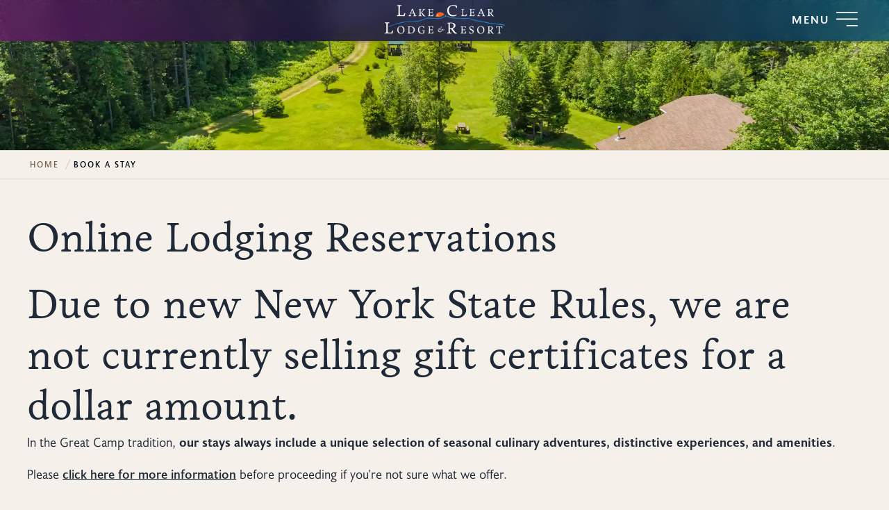

--- FILE ---
content_type: text/html; charset=utf-8
request_url: https://guest.rezstream.com/search/lake-clear-lodge?utm_source=lakeclearlodge&utm_medium=website&utm_campaign=stay_experiences&utm_term=fall&utm_content=book_now
body_size: 27264
content:


<!DOCTYPE html>
<html lang="en">
<head>
    <meta charset="utf-8"/>
    <meta name="viewport" content="width=device-width, initial-scale=1"/>

    <title>Check Availability for Lake Clear Lodge &amp; Retreat - Powered by the RezStream Booking Engine</title>
    <base href="https://rezprodcustomer.rezstream.com/97abc705-127c-472d-a0e7-69409ba23fd7/theme/"/>

    <link rel="stylesheet" href="https://guest.rezstream.com/cdn/content/css/all.min.css?v1.2.23682.0" id="app-css-link"/>
    <link rel="stylesheet" href="https://guest.rezstream.com/cdn/content/css/availcal.min.css?v1.2.23682.0" id="availcal-css-link"/>

    <link href="https://rezprodcustomer.rezstream.com/97abc705-127c-472d-a0e7-69409ba23fd7/jquery-ui/jquery-ui.min.css" rel="stylesheet" type="text/css" media="screen"/>
    <link href="https://rezprodcustomer.rezstream.com/97abc705-127c-472d-a0e7-69409ba23fd7/be.css" rel="stylesheet" type="text/css"/>

     <meta http-equiv="Content-Type" content="text/html; charset=UTF-8">  <meta content="View availability and book your lodging stay online at one of the last original Adirondack Lodges still open to the public. A 25-acre resort with private beach, cabins, lake view suites, winter trails,and restaurant." name="description"> <meta content="Hohmeyer's Lake Clear Lodge &amp; Resort | Stay Reservations | Official Site" property="og:title"> <meta content="View availability and book your lodging stay online at one of the last original Adirondack Lodges still open to the public. A 25-acre resort with private beach, cabins, lake view suites, winter trails,and restaurant." property="og:description"> <meta content="https://cdn.prod.website-files.com/6421c92aae38047cd552d586/68185cf87f56307cdbf5b7c1_guides-cabin-interior-jacuzzi-fireplace--3-2000-opengraph.jpg" property="og:image"> <meta content="Hohmeyer's Lake Clear Lodge &amp; Resort | Stay Reservations | Official Site" property="twitter:title"> <meta content="View availability and book your lodging stay online at one of the last original Adirondack Lodges still open to the public. A 25-acre resort with private beach, cabins, lake view suites, winter trails,and restaurant." property="twitter:description"> <meta content="https://cdn.prod.website-files.com/6421c92aae38047cd552d586/68185cf87f56307cdbf5b7c1_guides-cabin-interior-jacuzzi-fireplace--3-2000-opengraph.jpg" property="twitter:image"> <meta property="og:type" content="website"> <meta content="summary_large_image" name="twitter:card"> <meta content="width=device-width,initial-scale=1" name="viewport"> <meta content="W_OnR7w-KOHb0xD2btRYf_ku6p8gmuHls96xzZ8BSvA" name="google-site-verification"> <link href="https://assets-global.website-files.com/6421c92aae38047cd552d586/css/lake-clear-lodge-v2.webflow.2c60f5659.min.css" rel="stylesheet"> <link href="https://assets-global.website-files.com/6421c92aae38047cd552d586/64c0bcff8519be7a7bf167f5_LakeClearLodge-Favicon.png" rel="shortcut icon" type="image/x-icon"> <link href="https://assets-global.website-files.com/6421c92aae38047cd552d586/64c0bd86d61a175666dc009b_LakeClearLodge-App-Icon.png" rel="apple-touch-icon"> <link href="https://www.lakeclearlodge.com/" rel="canonical"> <meta content="#111726" name="theme-color"> <link href="https://assets-global.website-files.com/6421c92aae38047cd552d586/6525d353074fa37e60edff90_LakeClearLodge-Brandmark-FullColorWT-192.png" rel="icon" sizes="192x192"> <link href="https://assets-global.website-files.com/6421c92aae38047cd552d586/6525d3533d19598a1efac853_LakeClearLodge-Brandmark-FullColorWT-152.png" rel="apple-touch-icon"> <link href="https://assets-global.website-files.com/6421c92aae38047cd552d586/6525d3533d19598a1efac853_LakeClearLodge-Brandmark-FullColorWT-152.png" rel="apple-touch-startup-image"> <link href="https://assets-global.website-files.com/" rel="preconnect" crossorigin=""> <link href="https://assets-global.website-files.com/" rel="dns-prefetch"> <link href="./index_files/20250610-rezstream-min.css" rel="stylesheet"> <link rel="stylesheet" href="https://use.typekit.net/jvh6lul.css"> 

    <meta name="business-id" content="97abc705-127c-472d-a0e7-69409ba23fd7"/>
    <meta name="business-slug" content="lake-clear-lodge"/>
    <meta name="application:version" content="1.2.23682.0"/>
    <meta name="datadog:application-id" content='e88028e7-aa8f-4a47-89c4-4749c8f0050a'/>
    <meta name="datadog:client-token" content='pub59f02e66451a1e6b00444a48e278fa74'/>
    <meta name="datadog:site" content='us3.datadoghq.com'/>
    <meta name="datadog:env" content='prod'/>
    <meta name="datadog:service" content='rezcloud.bookingengine'/>

    <script src="https://www.datadoghq-browser-agent.com/us3/v6/datadog-logs.js"></script>
    <script src="https://www.datadoghq-browser-agent.com/us3/v6/datadog-rum.js"></script>

    <script>
        (function () {
            function metaValue(name) {
                const value = document.querySelector(name)?.getAttribute("content");

                return value ?? undefined;
            }

            const businessId = metaValue('meta[name="business-id"]');
            const businessSlug = metaValue('meta[name="business-slug"]');

            const datadogApplicationId = metaValue('meta[name="datadog:application-id"]');
            const datadogClientToken = metaValue('meta[name="datadog:client-token"]');
            const datadogSite = metaValue('meta[name="datadog:site"]');
            const datadogEnvironment = metaValue('meta[name="datadog:env"]');
            const datadogService = metaValue('meta[name="datadog:service"]');

            const applicationVersion = metaValue('meta[name="application:version"]');

            if (!datadogApplicationId || !datadogClientToken || !datadogSite) {
                console.debug("Datadog not configured");
                return;
            }

            window.DD_LOGS?.onReady(function() {
                window.DD_LOGS.init({
                    clientToken: datadogClientToken,
                    site: datadogSite,
                    service: datadogService,
                    source: "browser",
                    env: datadogEnvironment,
                    version: applicationVersion,
                    forwardConsoleLogs: ["error", "warn"],
                    forwardReports: ["csp_violation", "intervention"],
                });
                window.DD_LOGS.setGlobalContextProperty("world", "old");
                businessId && window.DD_LOGS.setGlobalContextProperty("businessId", businessId);
                businessSlug && window.DD_LOGS.setGlobalContextProperty("businessSlug", businessSlug);
            });

            window.DD_RUM?.onReady(function() {
                window.DD_RUM.init({
                    applicationId: datadogApplicationId,
                    clientToken: datadogClientToken,
                    site: datadogSite,
                    service: datadogService,
                    source: "browser",
                    env: datadogEnvironment,
                    version: applicationVersion,
                    defaultPrivacyLevel: 'mask-user-input',
                    sessionReplaySampleRate: 0,
                    sessionSampleRate: 25,
                    trackViewsManually: true,
                });
                window.DD_RUM.setGlobalContextProperty("world", "old");
                businessId && window.DD_RUM.setGlobalContextProperty("businessId", businessId);
                businessSlug && window.DD_RUM.setGlobalContextProperty("businessSlug", businessSlug);
            });

            businessSlug && window.DD_RUM?.startView(window.location.pathname.replace(businessSlug, ":business-slug"));
        })();
    </script>


    <script src="https://guest.rezstream.com/cdn/content/js/modernizr.min.js?v1.2.23682.0"></script><script>
	var RezBe = {"CurrentPagePath":"/search/lake-clear-lodge?utm_source=lakeclearlodge&utm_medium=website&utm_campaign=stay_experiences&utm_term=fall&utm_content=book_now","Step":"search","BusinessSlug":"lake-clear-lodge","Booking":{"Id":"9f3aeae7-1e52-453c-9ec7-d81b73e7c351","Length":0,"SelectedNumberOfRooms":0,"ThankYouRenderCount":0,"SubTotal":0.0,"TotalFees":0.0,"TotalTaxes":0.0,"Total":0.0,"TotalSavings":0.0,"LineItems":[],"Units":[],"PosItems":[],"Packages":[]}};
</script>
<script>
	var RezStream = RezStream || {};
	RezStream.guestApiUrl = 'https://api.rezstream.com/guest/';
	RezStream.customerThumbsUrl = 'https://rezprodcustomer.rezstream.com/97abc705-127c-472d-a0e7-69409ba23fd7/thumbs/';
	RezStream.cdnUrl = 'https://guest.rezstream.com/cdn/';
	RezStream.beUrl = 'https://guest.rezstream.com/';
	RezStream.culture = '';
</script>
<script async src="https://www.googletagmanager.com/gtag/js?id=G-TRHVGHYDV5"></script><script type="text/javascript">
  if (!_userway_config ){
    var _userway_config = {
      /* uncomment the following line to override default position*/
      /* position: '7', */
      /* uncomment the following line to override default size (values: small, large)*/
      /* size: 'small', */
      /* uncomment the following line to override default language (e.g., fr, de, es, he, nl, etc.)*/
      /* language: 'en-US', */
      /* uncomment the following line to override color set via widget (e.g., #053f67)*/
      /* color: '#053f67', */
      /* uncomment the following line to override type set via widget(1=person, 2=chair, 3=eye)*/
      /* type: '2', */
      /* uncomment the following line to override support on mobile devices*/
      /* mobile: true, */
      account: 'pOAHBXhRtS'
    }
  }
  if (!_userway_config.account ){
    _userway_config.account = 'pOAHBXhRtS';
  }
  if (!document.querySelector('script [src="https://cdn.userway.org/widget.js"]')){
    var userWayScript = document.createElement('script');
    userWayScript.type = 'text/javascript';
    userWayScript.src = 'https://cdn.userway.org/widget.js';
    document.querySelector('head').appendChild(userWayScript);
  }
</script>
</head>
<body class=" rs-reservation-page"><script>
    function _newArrowCheck(innerThis, boundThis) { if (innerThis !== boundThis) { throw new TypeError("Cannot instantiate an arrow function"); } }

    (function () {
        const _gaId = 'G-TRHVGHYDV5';
        const _gaDomains = ['lakeclearlodge.com', 'guest.rezstream.com'];
        const currency = 'USD';
        window.dataLayer = window.dataLayer || [];

        function gtag() { dataLayer.push(arguments); }
        gtag('set', 'linker', { 'domains': _gaDomains });
        gtag('js', new Date());
        gtag('config', _gaId);

        waitForData();
        
        function waitForData() {
          if(!window.$ || !window.RezBe || !RezBe.Step){
            setTimeout(waitForData, 100);
          }
          else {
            processBooking();
            processGiftCertificate();
            if ($.mobile){
              $(document).on('pageshow', function (event, ui) {
                processBooking();
                processGiftCertificate();
              });
            }
          }
        }

        function processBooking() {
            var stepKey = RezBe.Step.toLowerCase();
            var thankYouRenders = RezBe.Booking.ThankYouRenderCount;

            if (!RezBe.Booking) return;
            var coupon = RezBe.Booking.PromoCode;

            if (stepKey === 'select' && thankYouRenders < 1) {
                var search_term = dateSearch();
                gtag('event', 'search', {
                    search_term: search_term
                });
            }

            if (stepKey === 'addon' && thankYouRenders < 1) {
                var units = mapUnits();
                var packages = mapPackages();
                var items = units.concat(packages);
                gtag('event', 'add_to_cart', {
                    value: calulateValue(items),
                    items: items,
                    currency: currency
                });
            }

            if (stepKey === 'confirm' && thankYouRenders < 1) {
                var _units = mapUnits();

                var allPackages = mapPackages();
                var posItems = mapPosItems();
                var afterAddOns = document.referrer.toLocaleLowerCase().match('/addons/');
                var newPackages = mapPackages(afterAddOns);
                var newItems = afterAddOns ? posItems.concat(newPackages) : _units.concat(newPackages);
                gtag('event', 'add_to_cart', {
                    value: calulateValue(newItems),
                    items: newItems,
                    currency: currency
                });

                var allItems = _units.concat(allPackages, posItems);

                gtag('event', 'begin_checkout', {
                    value: RezBe.Booking.SubTotal,
                    items: allItems,
                    coupon: coupon,
                    currency: currency
                });
            }

            if (stepKey === 'thankyou' && thankYouRenders <= 1) {
                var _units2 = mapUnits();

                var _packages = mapPackages();

                var _posItems = mapPosItems();

                var _items = _units2.concat(_packages, _posItems);

                gtag('event', 'purchase', {
                    transaction_id: RezBe.Booking.Confirmation,
                    value: RezBe.Booking.SubTotal,
                    tax: RezBe.Booking.TotalTaxes,
                    items: _items,
                    coupon: coupon,
                    currency: currency
                });
            }

            function dateSearch() {
                return "Arrival:".concat(getISODateString(RezBe.Booking.Arrival), "|Departure:").concat(getISODateString(RezBe.Booking.Departure));
            }

            function mapUnits() {
                var _this = this;

                var category = 'Units';
                return RezBe.Booking.Units.map(function (u) {
                    _newArrowCheck(this, _this);

                    return {
                        id: u.Id,
                        name: u.Description,
                        price: u.Price / u.Length,
                        quantity: u.Length,
                        variant: u.RateName,
                        category: category,
                        coupon: coupon
                    };
                }.bind(this));
            }

            function mapPackages(afterAddons) {
                var _this2 = this;

                var category = 'Packages';
                var packages = afterAddons ? RezBe.Booking.Packages.filter(function (p) {
                    _newArrowCheck(this, _this2);

                    return !p.IsRequired;
                }.bind(this)) : RezBe.Booking.Packages;
                return RezBe.Booking.Packages.map(function (p) {
                    _newArrowCheck(this, _this2);

                    return {
                        id: p.Id,
                        name: p.Description,
                        price: p.Price,
                        quantity: 1,
                        category: category,
                        coupon: coupon
                    };
                }.bind(this));
            }

            function mapPosItems() {
                var _this3 = this;

                var category = 'POS';
                return RezBe.Booking.PosItems.map(function (i) {
                    _newArrowCheck(this, _this3);

                    return {
                        id: i.Id,
                        name: i.Description,
                        price: i.Price,
                        quantity: i.Quantity,
                        category: category,
                        coupon: coupon
                    };
                }.bind(this));
            }

            function calulateValue(items) {
                var _this4 = this;

                return items.reduce(function (accumulator, current) {
                    _newArrowCheck(this, _this4);

                    return accumulator + current.price * current.quantity;
                }.bind(this));
            }

            function getISODateString(date) {
                // This fixes issues with mobile safari trying to be helpful
                try {
                    return new Date(date + 'UTC').toISOString().split('T')[0];
                } catch (e) {
                    try {
                        return date.toISOString().split('T')[0];
                    }
                    catch (e) {
                        console.error(e);
                    }
                }
            }
        }

        function processGiftCertificate() {
            var stepKey = RezBe.Step.toLowerCase();
            var thankYouRenders = RezBe.Booking.ThankYouRenderCount;

            if (!RezBe.GC) return;
            var items = [{
                id: 'Gift-Certificate',
                name: 'Gift Certificate',
                price: RezBe.GC.Amount,
                quantity: 1,
                category: 'Gift Certificate'
            }];

            if (stepKey === 'confirm' && thankYouRenders < 1) {
                gtag('event', 'add_to_cart', {
                    value: RezBe.GC.Amount,
                    items: items,
                    currency: currency
                });
                gtag('event', 'begin_checkout', {
                    value: RezBe.GC.Amount,
                    items: items,
                    currency: currency
                });
            }

            if (stepKey === 'thankyou' && thankYouRenders <= 1) {
                gtag('event', 'purchase', {
                    transaction_id: RezBe.GC.GiftCertificateNumber,
                    value: RezBe.GC.SubTotal,
                    tax: RezBe.GC.TotalTaxes,
                    items: items,
                    currency: currency
                });
            }
        }
    })(); 
</script>
     <div class="w-embed"> <style> /* Fluid responsive */
			html {
				font-size: 1.125rem;
				font-feature-settings: "lnum", "tnum";
			}

			@media screen and (max-width: 1920px) {
				html {
					font-size: calc(0.625rem + 0.41666666666666674vw);
				}
			}

			@media screen and (max-width: 1440px) {
				html {
					font-size: calc(0.8126951092611863rem + 0.20811654526534862vw);
				}
			}

			@media screen and (max-width: 479px) {
				html {
					font-size: calc(0.8747384937238494rem + 0.41841004184100417vw);
				}
			}

			/* Make text look crisper and more legible in all browsers */
			body {
				-webkit-font-smoothing: antialiased;
				-moz-osx-font-smoothing: grayscale;
				font-smoothing: antialiased;
				text-rendering: optimizeLegibility;
			}

			/* Focus state style for keyboard navigation for the focusable elements */
			*[tabindex]:focus-visible,
			input[type="file"]:focus-visible {
				outline: 0.125rem solid #4d65ff;
				outline-offset: 0.125rem;
			}

			a {
				color: inherit;
				text-decoration-thickness: 0.05rem;
				text-underline-offset: 0.25rem;
			}

			.button.is-text {
				text-underline-offset: 0.375rem;
			}

			/* Get rid of top margin on first element in any rich text element */
			.w-richtext> :not(div):first-child,
			.w-richtext>div:first-child> :first-child {
				margin-top: 0 !important;
			}

			/* Get rid of bottom margin on last element in any rich text element */
			.w-richtext> :last-child,
			.w-richtext ol li:last-child,
			.w-richtext ul li:last-child {
				margin-bottom: 0 !important;
			}

			/* Prevent all click and hover interaction with an element */
			.pointer-events-off {
				pointer-events: none;
			}

			/* Enables all click and hover interaction with an element */
			.pointer-events-on {
				pointer-events: auto;
			}

			.user-select-off {
				user-select: none;
			}

			/* Create a class of .div-square which maintains a 1:1 dimension of a div */
			.div-square::after {
				content: "";
				display: block;
				padding-bottom: 100%;
			}

			/* Make sure containers never lose their center alignment */
			.container-medium,
			.container-small,
			.container-large {
				margin-right: auto !important;
				margin-left: auto !important;
			}

			/* Apply "..." after 3 lines of text */
			.text-style-3lines {
				display: -webkit-box;
				overflow: hidden;
				-webkit-line-clamp: 3;
				-webkit-box-orient: vertical;
			}

			/* Apply "..." after 2 lines of text */
			.text-style-2lines {
				display: -webkit-box;
				overflow: hidden;
				-webkit-line-clamp: 2;
				-webkit-box-orient: vertical;
			}

			/* Adds inline flex display */
			.display-inlineflex {
				display: inline-flex;
			}

			/* These classes are never overwritten */
			.hide {
				display: none !important;
			}

			@media screen and (max-width: 991px) {

				.hide,
				.hide-tablet {
					display: none !important;
				}
			}

			@media screen and (max-width: 767px) {
				.hide-mobile-landscape {
					display: none !important;
				}
			}

			@media screen and (max-width: 479px) {
				.hide-mobile {
					display: none !important;
				}
			}

			.margin-0 {
				margin: 0rem !important;
			}

			.padding-0 {
				padding: 0rem !important;
			}

			.spacing-clean {
				padding: 0rem !important;
				margin: 0rem !important;
			}

			.margin-top {
				margin-right: 0rem !important;
				margin-bottom: 0rem !important;
				margin-left: 0rem !important;
			}

			.padding-top {
				padding-right: 0rem !important;
				padding-bottom: 0rem !important;
				padding-left: 0rem !important;
			}

			.margin-right {
				margin-top: 0rem !important;
				margin-bottom: 0rem !important;
				margin-left: 0rem !important;
			}

			.padding-right {
				padding-top: 0rem !important;
				padding-bottom: 0rem !important;
				padding-left: 0rem !important;
			}

			.margin-bottom {
				margin-top: 0rem !important;
				margin-right: 0rem !important;
				margin-left: 0rem !important;
			}

			.padding-bottom {
				padding-top: 0rem !important;
				padding-right: 0rem !important;
				padding-left: 0rem !important;
			}

			.margin-left {
				margin-top: 0rem !important;
				margin-right: 0rem !important;
				margin-bottom: 0rem !important;
			}

			.padding-left {
				padding-top: 0rem !important;
				padding-right: 0rem !important;
				padding-bottom: 0rem !important;
			}

			.margin-horizontal {
				margin-top: 0rem !important;
				margin-bottom: 0rem !important;
			}

			.padding-horizontal {
				padding-top: 0rem !important;
				padding-bottom: 0rem !important;
			}

			.margin-vertical {
				margin-right: 0rem !important;
				margin-left: 0rem !important;
			}

			.padding-vertical {
				padding-right: 0rem !important;
				padding-left: 0rem !important;
			}

			.media {
				object-fit: cover;
			}

			.responsive-iframe {
				width: 100%;
				height: 0;
				margin: 0 auto;
				position: relative;
				padding-bottom: 56.25%;
			}

			.responsive-iframe iframe {
				width: 100%;
				height: 100%;
				position: absolute;
				top: 0;
				left: 0;
			}

			.recaptcha>div {
				display: block;
				margin-right: auto;
				margin-left: auto;
			}

			html.wf-loading * {
				opacity: 0;
			} </style> </div> <div class="page-wrapper"> <header class="nav_component"> <div class="padding-global"> <div class="nav_container"> <a href="https://www.lakeclearlodge.com/" aria-current="page" class="nav_logo-link w-inline-block w--current"><img src="./index_files/649df81f38561d6a1f985720_lake-clear-lodge-logo-color-wt-600.png" loading="eager" alt="Lake Clear Lodge &amp; Resort Logo." class="nav_logo"></a> <div data-w-id="054392ee-39b7-0ff2-a022-418e611afa8c" class="nav_menu-button"> <div class="nav_menu-text">MENU</div> <div class="nav_menu-icon w-embed"> <svg xmlns="http://www.w3.org/2000/svg" fill="none" viewBox="0 0 24 24" stroke-width="1" stroke="currentColor">  <path stroke-linecap="round" stroke-linejoin="round" d="M3.75 6.75h16.5M3.75 12h16.5M12 17.25h8.25"></path> </svg> </div> </div> </div> </div> <nav data-w-id="1ede9c0d-9ef7-62fb-c3bd-21e22383638d" class="nav_drawer" style="transform: translate3d(110%, 0px, 0px) scale3d(1, 1, 1) rotateX(0deg) rotateY(0deg) rotateZ(0deg) skew(0deg, 0deg); transform-style: preserve-3d"> <a href="https://www.lakeclearlodge.com/" aria-current="page" class="nav_drawer_logo w-inline-block w--current"><img src="./index_files/6451b3c5474dcd5479bdd4b5_LakeClearLodge-Brandmark-FullColorWT-200.png" loading="eager" alt="Lake Clear Lodge &amp; Resort Brand Mark."></a><a href="https://www.lakeclearlodge.com/stay" class="button is-icon w-inline-block"> <div>Book A Stay Now</div> <div class="button_icon is-trailing"> <div class="icon-svg w-embed"> <svg xmlns="http://www.w3.org/2000/svg" viewBox="0 -960 960 960" fill="currentColor"> <path d="m438-327.384 147.078-147.077q8.922-8.923 21.499-9.115 12.577-.193 21.884 9.115 9.308 9.307 9.308 21.692 0 12.384-9.308 21.691L463.307-265.924Q452.461-255.078 438-255.078q-14.461 0-25.307-10.846l-81.154-81.154q-8.923-8.922-9.115-21.499-.193-12.577 9.115-21.884 9.307-9.308 21.692-9.308 12.384 0 21.691 9.308L438-327.384ZM212.309-100.001q-30.308 0-51.308-21t-21-51.308v-535.382q0-30.308 21-51.308t51.308-21h55.385v-53.847q0-13.153 8.808-21.961 8.807-8.807 21.961-8.807 13.153 0 21.961 8.807 8.807 8.808 8.807 21.961v53.847h303.076v-54.616q0-12.769 8.615-21.384t21.384-8.615q12.769 0 21.384 8.615 8.616 8.615 8.616 21.384v54.616h55.385q30.308 0 51.308 21t21 51.308v535.382q0 30.308-21 51.308t-51.308 21H212.309Zm0-59.999h535.382q4.616 0 8.463-3.846 3.846-3.847 3.846-8.463v-375.382H200v375.382q0 4.616 3.846 8.463 3.847 3.846 8.463 3.846ZM200-607.69h560v-100.001q0-4.616-3.846-8.463-3.847-3.846-8.463-3.846H212.309q-4.616 0-8.463 3.846-3.846 3.847-3.846 8.463v100.001Zm0 0V-720v112.31Z"> </path> </svg> </div> </div> </a> <section class="nav_drawer_section"> <a href="https://www.lakeclearlodge.com/stay" class="nav_drawer_title-link">Stay With Us</a> <ul role="list" class="nav_drawer_list w-list-unstyled"> <li class="nav_drawer_list-item"><a href="https://www.lakeclearlodge.com/stay/summer" class="nav_drawer_link">Summer:&nbsp;May – Aug</a></li> <li class="nav_drawer_list-item"><a href="https://www.lakeclearlodge.com/stay/fall" class="nav_drawer_link">Fall:&nbsp;Sept – Oct</a></li> <li class="nav_drawer_list-item"> <a href="https://www.lakeclearlodge.com/stay/winter" class="nav_drawer_link">Winter:&nbsp;&nbsp;Dec – Mar</a> </li> <li class="nav_drawer_list-item"><a href="https://www.lakeclearlodge.com/stay" class="nav_drawer_link">Explore All Lodgings</a></li> <li class="nav_drawer_list-item"> <a href="https://www.lakeclearlodge.com/stay/two-bedroom-chalets" class="nav_drawer_link">Two-Bedroom Chalets</a> </li> <li class="nav_drawer_list-item"><a href="https://www.lakeclearlodge.com/stay/specialty-cabins" class="nav_drawer_link">Specialty Cabins</a></li> <li class="nav_drawer_list-item"><a href="https://www.lakeclearlodge.com/stay/lake-view-suites" class="nav_drawer_link">Lake View Suites</a></li> <li class="nav_drawer_list-item hide"> <a href="https://www.lakeclearlodge.com/stay/main-lodge-rooms" class="nav_drawer_link">Main Lodge Rooms</a> </li> <li class="nav_drawer_list-item"> <a href="https://www.lakeclearlodge.com/stay/property-amenities" class="nav_drawer_link">Property Amenities</a> </li> <li class="nav_drawer_list-item"><a href="https://www.lakeclearlodge.com/stay/area-activities" class="nav_drawer_link">Area Activities</a></li> </ul> </section> <div class="nav_drawer_section"> <a href="https://www.lakeclearlodge.com/experiences" class="nav_drawer_title-link">Experiences</a> <ul role="list" class="nav_drawer_list w-list-unstyled"> <li class="nav_drawer_list-item"> <a href="https://www.lakeclearlodge.com/experiences" class="nav_drawer_link">All Experiences &amp;&nbsp;Schedule</a> </li> <li class="nav_drawer_list-item"><a href="https://www.lakeclearlodge.com/dining" class="nav_drawer_link">Adirondack Alps Restaurant</a></li> <li class="nav_drawer_list-item"> <a href="https://www.lakeclearlodge.com/experiences/flavors-through-time-dining" class="nav_drawer_link">Flavors Through Time (Summer/Fall)</a> </li> <li class="nav_drawer_list-item"> <a href="https://www.lakeclearlodge.com/experiences/lake-view-lodge-bistro" class="nav_drawer_link">Lake View Lodge Bistro (Summer/Fall)</a> </li> <li class="nav_drawer_list-item"> <a href="https://www.lakeclearlodge.com/experiences/takeout-catering" class="nav_drawer_link">Takeout &amp;&nbsp;Catering</a> </li> <li class="nav_drawer_list-item"> <a href="https://www.lakeclearlodge.com/experiences/history-of-food" class="nav_drawer_link">History of Food Tasting Experience</a> </li> <li class="nav_drawer_list-item"> <a href="https://www.lakeclearlodge.com/experiences/1920s-speakeasy-dinner" class="nav_drawer_link">Winter 1920s Speakeasy Dining</a> </li> <li class="nav_drawer_list-item"> <a href="https://www.lakeclearlodge.com/experiences/sleigh-rides" class="nav_drawer_link">Winter Lantern-lit Sleigh Rides</a> </li> </ul> </div> <div class="nav_drawer_section"> <div class="nav_drawer_title-link">Retreats &amp;&nbsp;Special Events</div> <ul role="list" class="nav_drawer_list w-list-unstyled"> <li class="nav_drawer_list-item"> <a href="https://www.lakeclearlodge.com/healing-woods-escapes" class="nav_drawer_link">"Healing Woods"&nbsp;Retreats</a> </li> <li class="nav_drawer_list-item"><a href="https://www.lakeclearlodge.com/events" class="nav_drawer_link">Special Event Calendar</a></li> <li class="nav_drawer_list-item"><a href="https://www.lakeclearlodge.com/weddings" class="nav_drawer_link">Weddings</a></li> <li class="nav_drawer_list-item"> <a href="https://www.lakeclearlodge.com/group-gatherings-meetings" class="nav_drawer_link">Family Gatherings &amp;&nbsp;Meetings</a> </li> </ul> </div> <div class="nav_drawer_section"> <div class="nav_drawer_title-link">Pathways (The Blog)</div> <ul role="list" class="nav_drawer_list w-list-unstyled"> <li class="nav_drawer_list-item"><a href="https://www.lakeclearlodge.com/blog" class="nav_drawer_link">New</a></li> <li class="nav_drawer_list-item"><a href="https://www.lakeclearlodge.com/blog/reading-lists" class="nav_drawer_link">Reading Lists</a></li> <li class="nav_drawer_list-item"><a href="https://www.lakeclearlodge.com/blog/authors" class="nav_drawer_link">Authors</a></li> </ul> </div> <div class="nav_drawer_section"> <div class="nav_drawer_title-link">Connect With Us</div> <ul role="list" class="nav_drawer_list w-list-unstyled"> <li class="nav_drawer_list-item"><a href="https://www.lakeclearlodge.com/about-us" class="nav_drawer_link">About Us</a></li> <li class="nav_drawer_list-item"><a href="https://www.lakeclearlodge.com/gifts" class="nav_drawer_link">Gift Store</a></li> <li class="nav_drawer_list-item"><a href="https://www.lakeclearlodge.com/contact-us" class="nav_drawer_link">Contact Us</a></li> <li class="nav_drawer_list-item"><a href="https://www.lakeclearlodge.com/webcam" class="nav_drawer_link">Live Webcam</a></li> <li class="nav_drawer_list-item"><a href="https://www.lakeclearlodge.com/privacy-policy" class="nav_drawer_link">Privacy Policy</a></li> <li class="nav_drawer_list-item"><a href="https://www.lakeclearlodge.com/terms" class="nav_drawer_link">Terms &amp;&nbsp;Conditions</a></li> <li class="nav_drawer_list-item"> <a href="https://www.lakeclearlodge.com/website-accessibility" class="nav_drawer_link">Website Accessibility Statement</a> </li> </ul> </div> </nav> <div data-w-id="db81acb3-3803-b1f2-c0d3-192fe0dd5aed" class="nav_drawer_backdrop" style="opacity: 0;
						transform: translate3d(110%, 0px, 0px) scale3d(1, 1, 1) rotateX(0deg) rotateY(0deg) rotateZ(0deg) skew(0deg, 0deg);
						transform-style: preserve-3d;"></div> </header> <main class="main-wrapper"> <header class="header_component is-booking-engine"> <div class="header_image-wrapper"> <img src="./index_files/summer-aerial-great-camp-lawn-lake-clear-0036-2000.webp" alt="An aerial view of the Lake Clear Lodge." class="media_image"> </div> </header> <div class="breadcrumbs_component"> <div class="padding-global"> <div class="container-large"> <nav aria-label="Breadcrumb" class="breadcrumbs_wrapper"> <ol role="list" class="breadcrumbs_list w-list-unstyled"> <li class="breadcrumb_list-item"><a href="https://www.lakeclearlodge.com" class="breadcrumbs_link">Home</a></li> <li class="breadcrumb_list-item"> <div aria-hidden="true" class="breadcrumb_divider w-embed"> <svg fill="currentColor" viewBox="0 0 20 20" aria-hidden="true"> <path d="M5.555 17.776l8-16 .894.448-8 16-.894-.448z"></path> </svg> </div> <a href="https://guest.rezstream.com/search/lake-clear-lodge" class="breadcrumbs_link w--current" aria-current="page">Book A Stay</a> </li> </ol> </nav> </div> </div> </div> <div class="padding-global"> <div class="container-large"> <div class="padding-section-small"> <div class="rs-ifreservationpage"> <h1 class="margin-bottom margin-custom1">Online Lodging Reservations</h1> </div> <div class="rs-ifgiftcertificatepage"> <div class="heading-style-h1">Due to new New York State Rules, we are not currently selling gift certificates for a dollar amount.</div> </div> <div class="rs-outer-wrapper">

    <div class="rs-custom-message" id="rs-custom-message">
        <p>In the Great Camp tradition, <strong>our stays always include a unique selection of seasonal culinary adventures, distinctive experiences, and amenities</strong>.</p>

<p>Please <a href="https://lakeclearlodge.com/stay" target="_blank">click here for more information</a> before proceeding if you&#39;re not sure what we offer.</p>

<p>Bringing a pet? Use the &quot;Guests&quot; dropdown to indicate how many dogs you will be bringing. This will ensure you book a dog-friendly lodging.&nbsp;A non-refundable fee of $25 per dog per night will be charged in your package price.&nbsp;<a data-beacon-article="62b09d41a713c738b297802c" href="https://help.lakeclearlodge.com/article/39-pet-policy" target="_blank">Click here to read our full dog policy</a>.</p>

    </div>

    <div class="rs-inner-wrapper">
        <div class="rs-clear"></div>





<div class="rs-step-nav-wrapper">
 	<div class="rs-offscreen">Step 1 of 4</div>
  <div class="rs-step-nav ui-corner-all">

    <div class="ui-corner-left rs-step-outer rs-here" style="width: 25%">
      <div class="rs-step-inner">
        
    <span class="rs-step-num">
            1
    </span>
    
        
    <span class="rs-step-name">
			Dates</span>
      </div>
    </div>

    <div class="rs-step-outer" style="width: 25%">
        
    <span class="rs-next-step">
        <span class="rs-triangle-shadow"></span>
    </span>
      <div class="rs-step-inner">
        
    <span class="rs-step-num">
            2
    </span>
    
        
    <span class="rs-step-name">
			Accommodations</span>
      </div>
    </div>
    <div class="rs-step-outer" style="width: 25%">
        
      <div class="rs-step-inner">
        
    <span class="rs-step-num">
            3
    </span>
    
        
    <span class="rs-step-name">
			Discovery Packages</span>
      </div>
    </div>

    <div class="ui-corner-right rs-step-outer" style="width: 25%">
        
        <div class="rs-step-inner">
            
    <span class="rs-step-num">
            4
    </span>
    
        
    <span class="rs-step-name">
			Confirmation</span>
        </div>
    </div>

  </div>
</div>







<div class="rs-step-content-wrapper">
<div id="rs-ie6-warning"></div>
<div id="client-error-wrapper" class="rs-flash-msg ui-state-error ui-widget ui-corner-all rs-gone">
	<span class="rs-flash-msg-icon ui-icon ui-icon-alert">Error</span>
	<strong id="client-error-message"></strong>
</div>

    <div class="rs-header-wrapper">
        <h2 class="rs-content-header">Select Your Dates</h2>
        <div class="rs-clear"></div>
    </div>
    
    <div id="rs_quick_search">
        <div id="rs-content">

<div class="rs-select-dates-wrapper">
    <div id="rs-select-dates" class="rs-container rs-widget-content ui-widget ui-corner-all">

        <div id="rs-select-dates-readonly-wrapper" class="rs-select-dates-readonly-wrapper">
            <div class="rs-readonly-field">
                <label>Check-in:</label>
                <span>Saturday, January 24, 2026</span>
            </div>
            <div class="rs-readonly-field">
                <label>Check-out:</label>
                <span>Monday, January 26, 2026</span>
            </div>
            <div class="rs-readonly-field-sidexside">
                <label>Nights:</label>
                <span>2</span>
            </div>
            <div class="rs-readonly-field-sidexside">
            <label>Guests:</label>
                <span>2</span>
            </div>
            <div class="rs-change-selections-wrapper ui-helper-reset">
                <span class="rs-change-selections-toggle rs-item-toggle-selector">
                    <span class="ui-icon rs-item-toggle-icon ui-icon-circle-zoomout"></span>
                    <a href="https://guest.rezstream.com/search/lake-clear-lodge?CartId=9f3aeae7-1e52-453c-9ec7-d81b73e7c351" class="rs-change-selections">
                        New Search</a>
                </span>
            </div>
            <div class="rs-clear"></div>
        </div>

    <form id="rs-select-dates-form" method="post" action="https://guest.rezstream.com/search/lake-clear-lodge">
      <input type="hidden" name="BusinessSlug" value="lake-clear-lodge" />
      <input type="hidden" name="SearchType" value="ByIndividualUnit" />
      <input type="hidden" name="CartId" value="9f3aeae7-1e52-453c-9ec7-d81b73e7c351" />
      <input type="hidden" name="Locale" value="en-us" />
      <input type="hidden" name="VerifyCart" value="True" />

            <div class="rs-standard-wrapper">
                <div class="rs-select-dates-edit-wrapper">
                    <div class="rs-edit-field rs-edit-date-field">
                        <label for="Arrival">
                            Check-in
                            <span class="field-validation-valid" data-valmsg-for="Arrival" data-valmsg-replace="true"></span>
                        </label>
                        <input autocomplete="off" class="rs-valid-input rs-date-input" id="Arrival" inputmode="none" name="Arrival" type="text" value="1/24/2026"  required aria-required="true"/>
                    </div>
                    <div class="rs-edit-field rs-edit-date-field">
                        <label for="Departure">
                            Check-out
                            <span class="field-validation-valid" data-valmsg-for="Departure" data-valmsg-replace="true"></span>
                        </label>
                        <input autocomplete="off" class="rs-valid-input rs-date-input" id="Departure" inputmode="none" name="Departure" type="text" value="1/26/2026"  required aria-required="true"/>
                    </div>
                    <div class="rs-gone">
                        <select id="Nights" name="Nights" class="rs-valid-input"><option value="1">1</option>
<option selected="selected" value="2">2</option>
<option value="3">3</option>
<option value="4">4</option>
<option value="5">5</option>
<option value="6">6</option>
<option value="7">7</option>
<option value="8">8</option>
<option value="9">9</option>
<option value="10">10</option>
<option value="11">11</option>
<option value="12">12</option>
<option value="13">13</option>
<option value="14">14</option>
</select>
                    </div>
                    <div class="rs-guests-container">
                        <button type="button" id="rs-guests-toggle" class="rs-expand-with-label">
                            Guests
                        </button>
                   
                        <div id="rs-guests-popup" class="ui-widget ui-widget-content ui-corner-all" style="visibility: hidden;">
                            <div class="rs-guests-wrapper">
                                <div class="rs-edit-field">
                                    <label for="NumberOfRooms">
                                        Lodgings
                                    <span class="field-validation-valid" data-valmsg-for="NumberOfRooms" data-valmsg-replace="true"></span>
                                    </label>
                                    <select id="NumberOfRooms" name="NumberOfRooms" class="rs-valid-input"><option selected="selected" value="1">1</option>
<option value="2">2</option>
<option value="3">3</option>
</select>
                                </div>

                                    <div class="rs-edit-field rs-people">
                                        <input type="hidden" name="SelectedGuests[0].Id" value="301a5521-d4ea-4c31-a0d0-f46febe537ad" />
                                        <label for="SelectedGuests_0__NumberOfGuests">
                                            Adults (Age 10+)
                                            <span class="field-validation-valid" data-valmsg-for="SelectedGuests[0].NumberOfGuests" data-valmsg-replace="true"></span>
                                        </label>
                                        <select data-index="0" id="SelectedGuests_0__NumberOfGuests" name="SelectedGuests[0].NumberOfGuests" class="rs-valid-input" required aria-required="true"><option value="0"></option>
<option value="1">1</option>
<option selected="selected" value="2">2</option>
<option value="3">3</option>
<option value="4">4</option>
<option value="5">5</option>
<option value="6">6</option>
<option value="7">7</option>
<option value="8">8</option>
<option value="9">9</option>
<option value="10">10</option>
<option value="11">11</option>
<option value="12">12</option>
<option value="13">13</option>
<option value="14">14</option>
<option value="15">15</option>
<option value="16">16</option>
<option value="17">17</option>
<option value="18">18</option>
<option value="19">19</option>
<option value="20">20</option>
<option value="21">21</option>
<option value="22">22</option>
<option value="23">23</option>
<option value="24">24</option>
<option value="25">25</option>
<option value="26">26</option>
<option value="27">27</option>
<option value="28">28</option>
<option value="29">29</option>
<option value="30">30</option>
<option value="31">31</option>
<option value="32">32</option>
<option value="33">33</option>
<option value="34">34</option>
<option value="35">35</option>
<option value="36">36</option>
<option value="37">37</option>
<option value="38">38</option>
<option value="39">39</option>
<option value="40">40</option>
<option value="41">41</option>
<option value="42">42</option>
<option value="43">43</option>
<option value="44">44</option>
<option value="45">45</option>
<option value="46">46</option>
<option value="47">47</option>
<option value="48">48</option>
<option value="49">49</option>
<option value="50">50</option>
<option value="51">51</option>
<option value="52">52</option>
<option value="53">53</option>
<option value="54">54</option>
<option value="55">55</option>
<option value="56">56</option>
<option value="57">57</option>
<option value="58">58</option>
<option value="59">59</option>
<option value="60">60</option>
<option value="61">61</option>
<option value="62">62</option>
<option value="63">63</option>
<option value="64">64</option>
<option value="65">65</option>
<option value="66">66</option>
<option value="67">67</option>
<option value="68">68</option>
<option value="69">69</option>
<option value="70">70</option>
<option value="71">71</option>
<option value="72">72</option>
<option value="73">73</option>
<option value="74">74</option>
<option value="75">75</option>
<option value="76">76</option>
<option value="77">77</option>
<option value="78">78</option>
<option value="79">79</option>
<option value="80">80</option>
<option value="81">81</option>
<option value="82">82</option>
<option value="83">83</option>
<option value="84">84</option>
<option value="85">85</option>
<option value="86">86</option>
<option value="87">87</option>
<option value="88">88</option>
<option value="89">89</option>
<option value="90">90</option>
<option value="91">91</option>
<option value="92">92</option>
<option value="93">93</option>
<option value="94">94</option>
<option value="95">95</option>
<option value="96">96</option>
<option value="97">97</option>
<option value="98">98</option>
<option value="99">99</option>
<option value="100">100</option>
</select>
                                    </div>
                                    <div class="rs-edit-field rs-people">
                                        <input type="hidden" name="SelectedGuests[1].Id" value="c11631e8-9380-4135-a01c-b9d14b79e430" />
                                        <label for="SelectedGuests_1__NumberOfGuests">
                                            Children (Age 0 - 9)
                                            <span class="field-validation-valid" data-valmsg-for="SelectedGuests[1].NumberOfGuests" data-valmsg-replace="true"></span>
                                        </label>
                                        <select data-index="1" id="SelectedGuests_1__NumberOfGuests" name="SelectedGuests[1].NumberOfGuests" class="rs-valid-input" required aria-required="true"><option selected="selected" value="0"></option>
<option value="1">1</option>
<option value="2">2</option>
<option value="3">3</option>
<option value="4">4</option>
<option value="5">5</option>
<option value="6">6</option>
<option value="7">7</option>
<option value="8">8</option>
<option value="9">9</option>
<option value="10">10</option>
<option value="11">11</option>
<option value="12">12</option>
<option value="13">13</option>
<option value="14">14</option>
<option value="15">15</option>
<option value="16">16</option>
<option value="17">17</option>
<option value="18">18</option>
<option value="19">19</option>
<option value="20">20</option>
<option value="21">21</option>
<option value="22">22</option>
<option value="23">23</option>
<option value="24">24</option>
<option value="25">25</option>
</select>
                                    </div>
                                    <div class="rs-edit-field rs-people">
                                        <input type="hidden" name="SelectedGuests[2].Id" value="8c3dd827-1278-4225-9560-4d96773b611f" />
                                        <label for="SelectedGuests_2__NumberOfGuests">
                                            Dogs
                                            <span class="field-validation-valid" data-valmsg-for="SelectedGuests[2].NumberOfGuests" data-valmsg-replace="true"></span>
                                        </label>
                                        <select data-index="2" id="SelectedGuests_2__NumberOfGuests" name="SelectedGuests[2].NumberOfGuests" class="rs-valid-input" required aria-required="true"><option selected="selected" value="0"></option>
<option value="1">1</option>
<option value="2">2</option>
<option value="3">3</option>
<option value="4">4</option>
<option value="5">5</option>
<option value="6">6</option>
</select>
                                    </div>
                            </div>
                        
                            <div class="rs-guests-popup-done">
                                <button id="rs-guests-done" type="button">Done</button>        
                            </div>
                        </div>
                    </div>



                </div>
            </div>
            <div class="rs-other-wrapper">
                <div class="rs-edit-field rs-other-promo" id="rs-promocode">
                    <div>
                        <a id="rs-show-promo-link" class="rs-basic-link" href="#" title="Enter your Promo or Discount Code">
                            Have a Promo Code?</a>    
                    </div>
                    <div id="rs-promo-editor" class="rs-gone">
                        <label for="PromoCode">
                            Promo Code
                            <span class="field-validation-valid" data-valmsg-for="PromoCode" data-valmsg-replace="true"></span>
                        </label>
                        <input id="PromoCode" maxlength="50" name="PromoCode" size="20" type="text" value=""  class="rs-valid-input"/>
                    </div>
                </div>
                <div class="rs-buttons rs-other-next">
                    <button type="submit" id="rs-submit" class="rs-button-next">Search</button>
                </div>
            </div>
        </form>
        <div class="rs-clear"></div>
    </div>
</div>


        </div>
    </div>
    <div class="rs-clear"></div>

<div id="rs_full_availability" class="ui-widget ui-helper-reset">
    <div class="ui-state-highlight ui-corner-all ui-helper-clearfix rs-flash-msg">
        <span class="ui-icon ui-icon-info rs-flash-msg-icon"></span>
        <strong>Are your dates flexible?</strong>
        Use the calendar below to search for availability that works for you!
        <ul>
            <li>Use the navigation buttons to move forward (and back) in time so you can see when we have availability. </li>
            <li>
                <strong>Found dates with availability?</strong>
                Click on the calendar below or 
                <a href="https://guest.rezstream.com/search/lake-clear-lodge?CartId=9f3aeae7-1e52-453c-9ec7-d81b73e7c351" class="rs-show-selections-with-animation rs-basic-link">enter them above</a>
                 to find available rates!
            </li>
            <li>
                An asterisk (*) indicates nights that may have rate restrictions or special requirements.
            </li>
        </ul>
    </div>

	<div id="rs_availtable">
    </div>
</div>

</div>


        <div class="rs-clear"></div><div class="rs-footer">
    <div class="rs-footer-reservations">
    </div>
    <div class="rs-footer-logo"><a id="rs-policy" href>Policies &amp; Restrictions</a>

      |
      <a href="https://www.rezstream.com/accessibility-statement" target="_blank">Accessibility Statement</a>
        |
        <a href="https://www.rezstream.com/reservation-software/cloud-booking-engine" target="_blank">Powered by rezStream</a>
    </div>
    <div class="rs-clear">
    </div>
</div>
<div class="rs-culture">
    
</div>

    </div>
</div>

    </div> </div> </div> </main> <footer class="footer"> <div class="padding-global"> <div class="container-large"> <div class="padding-section-medium"> <div class="w-layout-grid footer_columns"> <div id="w-node-_37957fc8-58f5-7a6c-7dbf-7134d354aeff-d354aefa"> <a href="https://www.lakeclearlodge.com/" aria-current="page" class="footer_brandmark w-inline-block w--current"><img src="./index_files/6451b3c5474dcd5479bdd4b5_LakeClearLodge-Brandmark-FullColorWT-200.png" loading="lazy" width="150" alt="Lake Clear Lodge &amp; Resort Brand Mark."></a> </div> <div id="w-node-_2ceca0e2-f596-9c8c-dcf6-587cb907ba1e-d354aefa" class="footer_subscribe"> </div> <div id="w-node-_37957fc8-58f5-7a6c-7dbf-7134d354af1b-d354aefa" class="footer_column"> <div class="heading-style-h6">Stay With Us</div> <ul aria-label="Stay With Us" role="list" class="footer_list w-list-unstyled"> <li class="footer_list-item"><a href="https://www.lakeclearlodge.com/stay" class="footer_link">Overview</a></li> <li class="footer_list-item"><a href="https://www.lakeclearlodge.com/stay/specialty-cabins" class="footer_link">Specialty Cabins</a></li> <li class="footer_list-item"><a href="https://www.lakeclearlodge.com/stay/lake-view-suites" class="footer_link">Lake View Suites</a></li> <li class="footer_list-item"> <a href="https://www.lakeclearlodge.com/stay/two-bedroom-chalets" class="footer_link">Two-bedroom Chalets</a> </li> <li class="footer_list-item"><a href="https://www.lakeclearlodge.com/stay/main-lodge-rooms" class="footer_link">Main Lodge Rooms</a></li> <li class="footer_list-item"> <a href="https://www.lakeclearlodge.com/stay/property-amenities" class="footer_link">Property Amenities</a> </li> <li class="footer_list-item"><a href="https://www.lakeclearlodge.com/stay/area-activities" class="footer_link">Area Activities</a></li> </ul> </div> <div id="w-node-_37957fc8-58f5-7a6c-7dbf-7134d354af34-d354aefa" class="footer_column"> <div class="heading-style-h6">Adirondack Alps Dining</div> <ul aria-label="Experiences" role="list" class="footer_list w-list-unstyled"> <li class="footer_list-item"><a href="https://www.lakeclearlodge.com/dining" class="footer_link">About Adirondack Alps</a></li> <li class="footer_list-item"> <a href="https://www.lakeclearlodge.com/experiences/flavors-through-time-dining" class="footer_link">Flavors Through Time Dining (Summer)</a> </li> <li class="footer_list-item"> <a href="https://www.lakeclearlodge.com/experiences/lake-view-lodge-bistro" class="footer_link">Lake View Lodge Bistro (Summer)</a> </li> <li class="footer_list-item"> <a href="https://www.lakeclearlodge.com/experiences/flavors-through-time-dining" class="footer_link">Taste of Germany (Fall)</a> </li> <li class="footer_list-item"> <a href="https://www.lakeclearlodge.com/experiences/1920s-speakeasy-dinner" class="footer_link">1920s Speakeasy (Winter)</a> </li> <li class="footer_list-item"> <a href="https://www.lakeclearlodge.com/experiences/history-of-food" class="footer_link">Myths &amp;&nbsp;History of Food</a> </li> <li class="footer_list-item"> <a href="https://www.lakeclearlodge.com/experiences/takeout-catering" class="footer_link">Catering &amp;&nbsp;Takeout</a> </li> </ul> </div> <div id="w-node-_7561fd06-8b00-7503-ad3a-d037ceec1b4f-d354aefa" class="footer_column"> <div class="heading-style-h6">Experiences</div> <ul aria-label="Experiences" role="list" class="footer_list w-list-unstyled"> <li class="footer_list-item"> <a href="https://www.lakeclearlodge.com/experiences" class="footer_link">All Experiences &amp;&nbsp;Schedule</a> </li> <li class="footer_list-item"> <a href="https://www.lakeclearlodge.com/experiences/sleigh-rides" class="footer_link">Lantern-lit Sleigh Rides (Winter)</a> </li> <li class="footer_list-item"> <a href="https://www.lakeclearlodge.com/experiences/stagecoach-wagon-rides" class="footer_link">Stagecoach &amp;&nbsp;Wagon Rides (Summer/Fall)</a> </li> <li class="footer_list-item"> <a href="https://www.lakeclearlodge.com/experiences/cooking-classes-demonstrations" class="footer_link">Cooking Classes &amp;&nbsp;Demonstrations</a> </li> <li class="footer_list-item"> <a href="https://www.lakeclearlodge.com/experiences/block-therapy" class="footer_link">Block Therapy Wellness Classes</a> </li> <li class="footer_list-item"> <a href="https://www.lakeclearlodge.com/experiences/history-of-spirits" class="footer_link">History of Tonic Tastings</a> </li> <li class="footer_list-item"><a href="https://www.lakeclearlodge.com/experiences/fireside-chats" class="footer_link">Fireside Chats</a></li> </ul> </div> <div id="w-node-_37957fc8-58f5-7a6c-7dbf-7134d354af4a-d354aefa" class="footer_column"> <div class="heading-style-h6">Social</div> <ul aria-label="Social Media" role="list" class="footer_list is-social-links w-list-unstyled"> <li class="footer_list-item"> <a href="https://www.youtube.com/user/LakeClearLodge" target="_blank" class="footer_link w-inline-block"> <div class="icon-1x1-regular"> <div class="icon-svg w-embed"> <svg alt="" viewBox="0 0 18 13" fill="none" xmlns="http://www.w3.org/2000/svg" title="Lake Clear Lodge &amp; Resort YouTube Channel"> <path fill-rule="evenodd" clip-rule="evenodd" d="M17.1 1.83737C17.4829 2.32842 17.7311 2.91085 17.82 3.52713C17.9319 4.44288 17.992 5.36422 18 6.28674V7.57655C17.9924 8.50241 17.9323 9.4271 17.82 10.3462C17.7311 10.9624 17.4829 11.5449 17.1 12.0359C16.6125 12.4946 15.9694 12.7518 15.3 12.7558C12.78 12.9358 9 12.9358 9 12.9358C9 12.9358 4.32 12.9358 2.9 12.7658C2.16881 12.762 1.46173 12.5039 0.9 12.0359C0.515501 11.542 0.267246 10.9559 0.18 10.3362C0.0680335 9.42042 0.0079376 8.49908 0 7.57655V6.28674C0.00756015 5.36088 0.0676567 4.43619 0.18 3.51713C0.268925 2.90085 0.517095 2.31843 0.9 1.82737C1.38752 1.3687 2.0306 1.11151 2.7 1.10748C5.22 0.9375 9 0.9375 9 0.9375C9 0.9375 12.78 0.9375 15.3 1.11747C15.9694 1.12151 16.6125 1.3787 17.1 1.83737ZM13 6.9375L7 3.9375V9.9375L13 6.9375Z" fill="currentColor"></path> </svg> </div> </div> </a> </li> <li class="footer_list-item"> <a href="https://www.instagram.com/lakeclearlodge/" target="_blank" class="footer_link w-inline-block"> <div class="icon-1x1-regular"> <div class="icon-svg w-embed"> <svg viewBox="0 0 18 20" fill="none" xmlns="http://www.w3.org/2000/svg" title="Lake Clear Lodge &amp; Resort Instagram"> <path fill-rule="evenodd" clip-rule="evenodd" d="M5.28999 0.991399C6.24999 0.941406 6.55999 0.941406 8.99999 0.941406C11.44 0.941406 11.75 0.941406 12.72 0.991399C13.4651 1.00749 14.2022 1.14947 14.9 1.41134C16.1042 1.8878 17.0518 2.84977 17.51 4.06096C17.7719 4.75865 17.9139 5.49561 17.93 6.24065C17.98 7.20051 17.98 7.51047 17.98 9.95012C17.98 11.4375 17.9614 12.1185 17.9469 12.65C17.9376 12.9903 17.93 13.2693 17.93 13.6596C17.9139 14.4046 17.7719 15.1416 17.51 15.8393C17.0426 17.0469 16.0878 18.0016 14.88 18.4689C14.1822 18.7308 13.4451 18.8728 12.7 18.8889C11.74 18.9388 11.43 18.9388 8.99027 18.9388H8.98999C7.50235 18.9388 6.82135 18.9203 6.28974 18.9058C5.94941 18.8965 5.67031 18.8889 5.27999 18.8889C4.53485 18.8728 3.79779 18.7308 3.1 18.4689C1.89018 17.9994 0.935014 17.0407 0.469999 15.8293C0.208096 15.1316 0.0660938 14.3946 0.0499999 13.6496C0 12.6897 0 12.3798 0 9.94012C0 7.50047 0 7.19052 0.0499999 6.22065C0.0660938 5.47561 0.208096 4.73866 0.469999 4.04096C0.939608 2.83132 1.8984 1.87629 3.11 1.41134C3.80779 1.14947 4.54485 1.00749 5.28999 0.991399ZM12.6406 2.61249C11.6906 2.5625 11.4006 2.5625 9.00061 2.5625V2.5825C7.52013 2.5825 6.84346 2.60136 6.32148 2.61592C5.99376 2.62505 5.72702 2.63249 5.36062 2.63249C4.79035 2.63982 4.22553 2.74465 3.69062 2.94245C2.91752 3.24733 2.30556 3.85921 2.00062 4.6322C1.8028 5.16704 1.69796 5.73177 1.69062 6.30196C1.64062 7.25183 1.64062 7.53179 1.64062 9.94144C1.64062 11.4217 1.65949 12.0983 1.67405 12.6202C1.68319 12.9479 1.69062 13.2146 1.69062 13.5809C1.69796 14.1511 1.8028 14.7158 2.00062 15.2507C2.30556 16.0237 2.91752 16.6355 3.69062 16.9404C4.22553 17.1382 4.79035 17.2431 5.36062 17.2504C6.31062 17.3004 6.59061 17.3004 9.00061 17.3004C10.4811 17.3004 11.1578 17.2815 11.6797 17.267C12.0075 17.2578 12.2742 17.2504 12.6406 17.2504C13.2109 17.2431 13.7757 17.1382 14.3106 16.9404C15.0837 16.6355 15.6957 16.0237 16.0006 15.2507C16.1984 14.7158 16.3033 14.1511 16.3106 13.5809C16.3606 12.6311 16.3606 12.3511 16.3606 9.94144C16.3606 8.46117 16.3417 7.78459 16.3272 7.26269C16.318 6.93502 16.3106 6.66832 16.3106 6.30196C16.3033 5.73177 16.1984 5.16704 16.0006 4.6322C15.6957 3.85921 15.0837 3.24733 14.3106 2.94245C13.7769 2.73783 13.212 2.62622 12.6406 2.61249Z" fill="currentColor"></path> <path fill-rule="evenodd" clip-rule="evenodd" d="M4.37891 9.93965C4.37891 7.38846 6.44735 5.32031 8.9989 5.32031C10.2242 5.32031 11.3993 5.80699 12.2657 6.67329C13.1321 7.53958 13.6189 8.71453 13.6189 9.93965C13.6189 12.4908 11.5505 14.559 8.9989 14.559C6.44735 14.559 4.37891 12.4908 4.37891 9.93965ZM6 9.94043C6 11.5973 7.34315 12.9404 9 12.9404C9.79565 12.9404 10.5587 12.6244 11.1213 12.0617C11.6839 11.4991 12 10.7361 12 9.94043C12 8.28358 10.6569 6.94043 9 6.94043C7.34315 6.94043 6 8.28358 6 9.94043Z" fill="currentColor"></path> <path fill-rule="evenodd" clip-rule="evenodd" d="M13.7988 6.2225C14.3952 6.2225 14.8788 5.73897 14.8788 5.1425C14.8788 4.54603 14.3952 4.0625 13.7988 4.0625C13.2023 4.0625 12.7188 4.54603 12.7188 5.1425C12.7188 5.73897 13.2023 6.2225 13.7988 6.2225Z" fill="currentColor"></path> </svg> </div> </div> </a> </li> <li class="footer_list-item"> <a href="https://www.facebook.com/lakeclearlodge" target="_blank" class="footer_link w-inline-block"> <div class="icon-1x1-regular"> <div class="icon-svg w-embed"> <svg viewBox="0 0 19 20" fill="none" xmlns="http://www.w3.org/2000/svg">  <path d="M19 10.495C18.9998 8.67955 18.4794 6.90217 17.5004 5.37329C16.5215 3.84441 15.1249 2.62804 13.4761 1.86821C11.8273 1.10837 9.99534 0.836881 8.19704 1.08588C6.39875 1.33487 4.70945 2.09393 3.32915 3.27318C1.94885 4.45243 0.935345 6.00249 0.408625 7.73985C-0.118094 9.47721 -0.135971 11.3291 0.357111 13.0763C0.850194 14.8235 1.83359 16.3929 3.19087 17.5985C4.54814 18.8042 6.22247 19.5958 8.01563 19.8794V13.2413H5.60342V10.495H8.01563V8.40183C8.01563 6.02129 9.43429 4.70554 11.6035 4.70554C12.3161 4.71576 13.027 4.77767 13.7307 4.89079V7.22937H12.5321C12.1713 7.18148 11.8062 7.27883 11.5172 7.50003C11.2281 7.72123 11.0388 8.04817 10.9907 8.40896C10.9771 8.50999 10.975 8.61224 10.9844 8.71375V10.495H13.6167L13.1955 13.2413H10.9788V19.8794C13.2145 19.5271 15.251 18.3882 16.7215 16.6677C18.1921 14.9472 19.0001 12.7583 19 10.495V10.495Z" fill="currentColor"></path> </svg> </div> </div> </a> </li> <li class="footer_list-item"> <a href="https://twitter.com/lakeclearlodge" target="_blank" class="footer_link w-inline-block"> <div class="icon-1x1-regular"> <div class="icon-svg w-embed"> <svg viewBox="0 0 1200 1227" fill="none" xmlns="http://www.w3.org/2000/svg">  <path d="M714.163 519.284L1160.89 0H1055.03L667.137 450.887L357.328 0H0L468.492 681.821L0 1226.37H105.866L515.491 750.218L842.672 1226.37H1200L714.137 519.284H714.163ZM569.165 687.828L521.697 619.934L144.011 79.6944H306.615L611.412 515.685L658.88 583.579L1055.08 1150.3H892.476L569.165 687.854V687.828Z" fill="currentColor"></path> </svg> </div> </div> </a> </li> </ul> </div> <div id="w-node-_37957fc8-58f5-7a6c-7dbf-7134d354af02-d354aefa" class="footer_column"> <div class="heading-style-h6">Connect With Us</div> <ul aria-label="Connect With Us" role="list" class="footer_list w-list-unstyled"> <li class="footer_list-item"><a href="https://www.lakeclearlodge.com/about-us" class="footer_link">About Us</a></li> <li class="footer_list-item"><a href="https://www.lakeclearlodge.com/contact-us" class="footer_link">Contact Us</a></li> <li class="footer_list-item"><a href="https://www.lakeclearlodge.com/webcam" class="footer_link">Live Webcam</a></li> <li class="footer_list-item"><a href="https://www.lakeclearlodge.com/privacy-policy" class="footer_link">Privacy Policy</a></li> <li class="footer_list-item"><a href="https://www.lakeclearlodge.com/terms" class="footer_link">Terms &amp;&nbsp;Conditions</a></li> <li class="footer_list-item"> <a href="https://www.lakeclearlodge.com/website-accessibility" class="footer_link">Website Accessibility Statement</a> </li> <li class="footer_list-item"> <div id="accessibilityWidget" class="footer_link">Launch Web Accessibility Tool </div> </li> </ul> </div> <div id="w-node-_37957fc8-58f5-7a6c-7dbf-7134d354af5a-d354aefa" class="footer_column"> <div class="heading-style-h6">Retreats &amp;&nbsp;Special Events</div> <ul aria-label="Retreats &amp; Special Events" role="list" class="footer_list w-list-unstyled"> <li class="footer_list-item"><a href="https://www.lakeclearlodge.com/weddings" class="footer_link">Weddings</a></li> <li class="footer_list-item"><a href="https://www.lakeclearlodge.com/events" class="footer_link">Event Calendar</a></li> <li class="footer_list-item"> <a href="https://www.lakeclearlodge.com/healing-woods-escapes" class="footer_link">"Healing Woods"&nbsp;Escapes</a> </li> <li class="footer_list-item"> <a href="https://www.lakeclearlodge.com/group-gatherings-meetings" class="footer_link">Family Gatherings &amp;&nbsp;Meetings</a> </li> </ul> </div> <div id="w-node-_37957fc8-58f5-7a6c-7dbf-7134d354af6a-d354aefa" class="footer_column"> <div class="heading-style-h6">Pathways (The Blog)</div> <ul aria-label="Pathways (The Blog)" role="list" class="footer_list w-list-unstyled"> <li class="footer_list-item"><a href="https://www.lakeclearlodge.com/blog" class="footer_link">New</a></li> <li class="footer_list-item"><a href="https://www.lakeclearlodge.com/blog/reading-lists" class="footer_link">Reading Lists</a></li> <li class="footer_list-item"><a href="https://www.lakeclearlodge.com/blog/authors" class="footer_link">Authors</a></li> </ul> </div> <div id="w-node-_37957fc8-58f5-7a6c-7dbf-7134d354af77-d354aefa" class="footer_copyright"> <div>© 1965 - <span class="footer_copyright-date">2025 </span>Hohmeyer's Lake Clear Lodge &amp;&nbsp;Resort. All rights reserved.</div> <address> <div><a href="tel:+15188911489">+1 (518) 891-1489</a> // 6319 State Route 30, Lake Clear, NY, 12945</div> </address> </div> <div id="w-node-_37957fc8-58f5-7a6c-7dbf-7134d354af7f-d354aefa" class="footer_disclaimer"> All rates, prices, menus, information, advertisements, etc. are subject to change without notice. Prices, where listed, do not include any applicable taxes, fees, gratuities or incidentals. Activity, experience, and attraction availability are subject to availability, weather, and other unforeseen circumstances. To ensure availability for your dates, please inquire before booking.<br> </div> <div id="w-node-_37957fc8-58f5-7a6c-7dbf-7134d354af82-d354aefa" class="footer_copyright"> Made with ❤️ by Yurgen Hohmeyer</div> </div> </div> </div> </div> </footer> </div>   

	<script src="//ajax.googleapis.com/ajax/libs/jquery/1.8.2/jquery.min.js" type="text/javascript"></script>
	<script type="text/javascript"> (!window.jQuery) && document.write(unescape('%3Cscript src="https://guest.rezstream.com/cdn/content/js/jquery.min.js?v1.2.23682.0" %3E%3C/script%3E'))</script>
	<script src="//ajax.googleapis.com/ajax/libs/jqueryui/1.9.1/jquery-ui.min.js" type="text/javascript"></script>
	<script type="text/javascript"> (!window.jQuery.ui) && document.write(unescape('%3Cscript src="https://guest.rezstream.com/cdn/content/js/jquery-ui.min.js?v1.2.23682.0" %3E%3C/script%3E'))</script>

    <script src="https://guest.rezstream.com/cdn/content/js/l10n/date/date-en-us.js?v1.2.23682.0"></script>
    <script src="https://guest.rezstream.com/cdn/content/widgets/rs.sitecalendar.min.js?v1.2.23682.0"></script>
    <script src="https://guest.rezstream.com/cdn/content/js/app.min.js?v1.2.23682.0"></script>
    <script src="https://guest.rezstream.com/cartwidget"></script>
    <script>
        VIEWS.selection = {"Arrival":new Date(2026,0,24),"Departure":new Date(2026,0,26),"Options":{"IsDemo":false,"AllowDisplay":true,"AllowBooking":true,"SearchType":"ByIndividualUnit","Rates":["Winter Experience Rate","Summer Experience Rate","Summer Experience [Extended Stay]","Trail of Colors Weekend Escape","Fall Experience Rate","Fall Experience Rate [Extended Stay]","Summer Experience Rate [Extended Stay]","Romance Package"],"MaxDaysBookableInFuture":420,"MinDaysBookableInFuture":1,"SameDayHoursBookable":14,"MinBookingDate":new Date(2026,0,24),"MaxBookingDate":new Date(2027,2,19),"DefaultLengthOfStay":2,"MaxLengthOfStay":14,"GuestTypes":[{"Id":"301a5521-d4ea-4c31-a0d0-f46febe537ad","GuestCategoryId":"3d316da0-bde2-4cb1-abbe-7d1f7ff3bce4","Description":"Adults (Age 10+)","Order":1.0,"DefaultNumberOfGuests":2,"MaxNumberOfGuests":100,"MinNumberOfGuests":0,"ExcludeFromOccupancy":false},{"Id":"c11631e8-9380-4135-a01c-b9d14b79e430","GuestCategoryId":"e6a8e29d-cacd-47e8-9a25-bd19c4913c15","Description":"Children (Age 0 - 9)","Order":1.0,"DefaultNumberOfGuests":0,"MaxNumberOfGuests":25,"MinNumberOfGuests":0,"ExcludeFromOccupancy":false},{"Id":"8c3dd827-1278-4225-9560-4d96773b611f","GuestCategoryId":"3d72b5b1-fda3-4d9b-ba6e-cd18c84b528d","Description":"Dogs","Order":1.0,"DefaultNumberOfGuests":0,"MaxNumberOfGuests":6,"MinNumberOfGuests":0,"ExcludeFromOccupancy":true}],"DefaultRoom":1,"MaxRooms":3,"ShowRooms":true,"SupportsMultiRate":true,"ShowPromo":true,"ShowEnhancementStep":true,"UnitHeaderSize":{"Height":75,"Width":250},"DaysToDisplay":10,"DisplayRates":true,"UnitTerm":"Lodging","UnitsTerm":"Lodgings","PropertyTerm":"Property","PropertiesTerm":"Properties","CardsAccepted":{"mastercard":"MasterCard (including Maestro)","discover":"Discover (including Diners Club)","visa":"Visa"},"UseSharedCCAccount":false,"Locale":"en-us","Currency":"USD","CurrencySymbol":"$","UserLocale":"en-US"},"NumberOfRooms":1,"SupportsMultiRate":true,"DisplayPropertyList":false,"DisplayRoomsList":true,"SearchType":"ByIndividualUnit","SelectableGuestDefinitions":[{"Id":"301a5521-d4ea-4c31-a0d0-f46febe537ad","NumberOfGuests":2,"Description":"Adults (Age 10+)","DefaultNumberOfGuests":2},{"Id":"c11631e8-9380-4135-a01c-b9d14b79e430","NumberOfGuests":0,"Description":"Children (Age 0 - 9)","DefaultNumberOfGuests":0},{"Id":"8c3dd827-1278-4225-9560-4d96773b611f","NumberOfGuests":0,"Description":"Dogs","DefaultNumberOfGuests":0}],"GuestCount":2,"BusinessSlug":"lake-clear-lodge","CartId":"9f3aeae7-1e52-453c-9ec7-d81b73e7c351","RequestedRateName":"","RequestADA":false,"RequestedPropertyIds":[]};
    </script>

    <script type="text/javascript">
		VIEWS.SEARCH.showAvailTable = true;
		VIEWS.register(VIEWS.SEARCH);
	</script>

    <script>
        WIDGETS.SELECT_DATES.showEditFieldsByDefault = true;
        VIEWS.register(WIDGETS.SELECT_DATES);
    </script>
  <script>
      WIDGETS.POLICY.policyHtml = "<p><strong>We strongly urge you to&nbsp;</strong><a href=\"https://www.agentmaxonline.com/agentmaxweb/storefront/index.html#/home?emaillinkcode=ABIYU4TLWGBGTNHC6ZWLRSKAR7AIBWE33AAW7OYIPBPWYZZAHMNH3SKGVSTOQ5FDUH5R3A5BHKEIPI3T45NMIIISDEWYJN4NOG3UHTA%3D\"><strong>purchase travel insurance</strong></a><strong>&nbsp;so you don&rsquo;t have to worry about the unexpected. There are no exceptions to our cancelation policies (below). We are an Allianz Travel partner, but many other providers are available.&nbsp;</strong>We may earn a commission if you use the link above and do not reside in New York State.</p><p>&zwj;</p><h2>1. General</h2><ul role=\"list\">\t<li><strong>1.1</strong>&nbsp;We reserve the right to cancel or modify any reservation, including those where the rate or details appear to contain or resulted from an error or mistake or where it appears that a customer has engaged in fraudulent or inappropriate activity. We hold the right to make substitutions to details of all bookings based on availability.</li>\t<li><strong>1.2</strong>&nbsp;You authorize the Lake Clear Lodge &amp; Resort to send transactional text messages and emails with details regarding your reservation information and other offers. Message/data rates may apply. Consent is not a condition of purchase.</li>\t<li><strong>1.3</strong>&nbsp;You are responsible for ensuring the correct date(s) were booked; refunds will not be provided for incorrect dates booked in error.</li>\t<li><strong>1.4</strong>&nbsp;Peak and Holiday periods (collectively &ldquo;Holiday Periods&rdquo;) are defined as December 20th - January 2nd and Martin Luther King Jr. Weekend (Friday &ndash; Saturday), President&rsquo;s Day Week (Friday preceding President&rsquo;s Day through the following Saturday), Memorial Day Weekend (Friday &ndash; Sunday), July 4th Week (Friday preceding July 4th through the following Saturday), Labor Day Weekend (Friday &ndash; Sunday), and Columbus Day Weekend (Friday &ndash; Sunday).</li></ul><p>&zwj;</p><h2>2. Lodging Reservations</h2><h3>2.1 Deposit Policy</h3><ul role=\"list\">\t<li><strong>2.1.1</strong>&nbsp;A 50% deposit will be charged to your credit card upon booking.</li>\t<li><strong>2.1.2</strong>&nbsp;If your credit card is invalid, your reservation will be canceled.&nbsp;</li>\t<li><strong>2.1.3</strong>&nbsp;The balance due on your reservation shall be charged twenty-one (21) days prior to your scheduled arrival date.</li>\t<li><strong>2.1.4</strong>&nbsp;Full payment is required if your reservation is made within twenty-one (21) days of your scheduled arrival date or is a one (1) night stay.</li></ul><p>&zwj;</p><h3>2.2 Cancelation Policy</h3><ul role=\"list\">\t<li><strong>2.2.1</strong>&nbsp;All reservations are subject to a $50 per night, per lodging cancelation fee.</li>\t<li><strong>2.2.2</strong>&nbsp;All cancelation requests must be made in writing (email, letter, etc.).</li>\t<li><strong>2.2.3</strong>&nbsp;Cancelation requests received&nbsp;<strong>at least twenty-one (21) days before your arrival date</strong>&nbsp;will receive a refund of the initial deposit, minus the cancelation fee and processing fees.</li>\t<li><strong>2.2.4</strong>&nbsp;Cancelation requests received&nbsp;<strong>within 21 days of your arrival date</strong>&nbsp;or failure to check in on your arrival date will result in 100% of charges for your reservation and the forfeiture of any deposits.</li>\t<li><strong>2.2.5&nbsp;</strong>Reservations are non-changeable but are transferable to another guest.</li>\t<li><strong>2.2.6</strong>&nbsp;You are responsible for all reservation charges if you arrive late or depart early.</li></ul><p>&zwj;</p><h3>2.3 Travel &amp; Vacation Insurance</h3><p>Travel or vacation insurance is&nbsp;<strong>strongly</strong>&nbsp;recommended. We are an&nbsp;<a href=\"https://www.agentmaxonline.com/agentmaxweb/storefront/index.html#/home?emaillinkcode=ABIYU4TLWGBGTNHC6ZWLRSKAR7AIBWE33AAW7OYIPBPWYZZAHMNH3SKGVSTOQ5FDUH5R3A5BHKEIPI3T45NMIIISDEWYJN4NOG3UHTA%3D\">Allianz Travel Partner</a>, but many other providers are available. We may earn a small commission if you use our link and do not reside in New York.</p><p>&zwj;</p><h3>2.4 Late Checkout</h3><p>In the event that you do not check out by 11:00 AM, a $50 fee will be applied to your reservation.</p><p>&zwj;</p><h3>2.5 Rate Inclusions</h3><ul role=\"list\">\t<li><strong>2.5.1</strong>&nbsp;Activity, immersion, lodging, and experience availability may vary. We reserve the right to make substitutions to your experience, activity, and/or package.</li>\t<li><strong>2.5.2&nbsp;</strong>If a specific item is unavailable, Great Camp Credit can be used for other Lodge-provided activities.</li>\t<li><strong>2.5.3&nbsp;</strong>Any package/experience credit and/or payment with experience credit is non-refundable.</li>\t<li><strong>2.5.4&nbsp;</strong>If there is a remaining credit at the end of your stay, it will be forfeited.</li>\t<li><strong>2.5.5&nbsp;</strong>Lodging details and amenities are subject to availability and may vary without notice.</li>\t<li><strong>2.5.6</strong>&nbsp;Indoor fireplaces can typically be operated from October through March but are temperature and weather-dependent.</li>\t<li><strong>2.5.7&nbsp;</strong>No refunds or compensation will be provided in the event that an amenity is non-functional or in need of repair. We will make a reasonable effort to fix such an item in a timely manner.</li>\t<li><strong>2.5.8&nbsp;</strong>Any activities not provided directly by the Lake Clear Lodge (sleigh rides, stagecoach rides, attraction tickets, etc.) are subject to change or cancelation as they are beyond our control and will be confirmed upon arrival.</li>\t<li><strong>2.5.9&nbsp;</strong>In lieu of individual restaurant tipping, we add a 20% gratuity to all dining services.</li></ul><p>&zwj;</p><h3>2.6 Dog Policy</h3><ul role=\"list\">\t<li><strong>2.6.1&nbsp;</strong>A non-refundable fee of $25 per dog per night will be charged after booking.</li>\t<li><strong>2.6.2</strong>&nbsp;You must indicate if you have any dogs at the time of booking to ensure your selected lodging is dog-friendly.</li>\t<li><strong>2.6.3</strong>&nbsp;Dogs must always be on a leash when outside your cabin.&nbsp;<strong>No exceptions.&nbsp;</strong>Please be mindful of other guests and clean up after your dog.</li>\t<li><strong>2.6.4</strong>&nbsp;Dogs must be crated if left alone at any of our lodgings.</li>\t<li><strong>2.6.5</strong>&nbsp;You will be responsible for any damages caused by your dog(s).&nbsp;</li>\t<li><strong>2.6.6</strong>&nbsp;Housekeeping will not be provided if you have a dog with you. We are happy to bring you needed items or provide housekeeping (if your dog is not in the building) upon request.</li>\t<li><strong>2.6.7 Dogs and emotional support animals are prohibited in the Main Lodge/Restaurant or Lake View Great Camp</strong>. Service dogs,<a href=\"https://www.ada.gov/resources/service-animals-2010-requirements/\">&nbsp;defined by the ADA</a>&nbsp;as &quot;...dogs that are individually trained to do work or perform tasks for people with disabilities,&quot; are welcome.</li></ul><p>&zwj;</p><h3>2.7 Quiet Hours</h3><p>Property quiet hours are between 10:00 PM and 10:00 AM. Please be courteous to fellow guests and our family.</p><p>&zwj;</p><h3>2.8 Wireless Internet and Electronics</h3><ul role=\"list\">\t<li><strong>2.8.1</strong>&nbsp;Wireless internet access is included for our lodging guests in the Main Lodge lobby with your device.&nbsp;</li>\t<li><strong>2.8.2&nbsp;</strong>Phones and TVs are not provided in any of our lodgings. This is an excellent opportunity to disconnect and reconnect. We encourage you to unplug from the stresses of daily life and instead plug into the sights and sounds of nature.</li>\t<li><strong>2.8.3&nbsp;</strong>Cell phone service varies due to the mountains and valleys.</li></ul><p>&zwj;</p><h2>3. Experience, Event, and Activity Reservations</h2><p>Experiences and activities happen in rain, snow, or shine. You will be notified if we or our partners need to cancel. For combination experiences, your entire experience may not be canceled. If part of your experience is canceled, we will expect you for the other activities you may have booked.</p><h3>3.1 Deposit Policy</h3><ul role=\"list\">\t<li><strong>3.1.1&nbsp;</strong>A credit card is required to confirm your reservation.</li>\t<li><strong>3.1.2&nbsp;</strong>The total amount of your reservation will be charged to your credit card at the time of booking and is non-refundable.</li></ul><p>&zwj;</p><h3>3.2 Cancelation Policy</h3><ul role=\"list\">\t<li><strong>3.2.1</strong>&nbsp;Reservations are non-refundable and non-changeable.</li>\t<li><strong>3.2.2</strong>&nbsp;Reservations are transferable to another guest.</li>\t<li><strong>3.2.3&nbsp;</strong>Should you cancel your reservation or, in the event that you do not arrive on your scheduled day and time, the full amount of your reservation shall be forfeited.</li>\t<li><strong>3.2.4&nbsp;</strong>Times are reserved per experience; partial cancelations for package experiences may require time changes and are at our discretion.</li></ul><h4>3.2.4 Flexible Booking Cancelation</h4><ul role=\"list\">\t<li><strong>3.2.4.1</strong>&nbsp;Our Flexible Booking cancelation is available for some experiences for an&nbsp;<strong>additional charge</strong>.</li>\t<li><strong>3.2.4.2</strong>&nbsp;If you purchase the Flexible Booking Upgrade, you may cancel your booking up to 6 days before your experience date and receive a full refund minus processing fees and the cost of the Flexible Booking cancelation.</li>\t<li><strong>3.2.4.3</strong>&nbsp;The Flexible Booking cancelation fee is non-refundable upon purchase.</li></ul><p>&zwj;</p><h3>3.3 Dinner Experiences &amp; Events</h3><ul role=\"list\">\t<li><strong>3.3.1&nbsp;</strong>Incidentals and extras such as, but not limited to, drinks, appetizers, desserts, and workshops are not included unless otherwise stated.&nbsp;</li>\t<li><strong>3.3.2&nbsp;</strong>Any provided menus or pre-ordering options are subject to change without notice and are for sample purposes only to help us prepare your experience.</li>\t<li><strong>3.3.3&nbsp;</strong>Substitutions may apply based on fresh deliveries and local ingredients available.</li>\t<li><strong>3.3.4&nbsp;</strong>When available, special requests, substitutions, and meal changes are subject to a minimum surcharge of $10 per request or change.</li>\t<li><strong>3.3.5&nbsp;</strong>A 20% gratuity will be added to split checks and parties of 6 or more.</li></ul><p>&zwj;</p><h3>3.4 Sleigh Rides</h3><ul role=\"list\">\t<li><strong>3.4.1&nbsp;</strong>A local farm provides sleigh rides, and we do not control the schedule, government regulations, or the weather.</li>\t<li><strong>3.4.2&nbsp;</strong>While using their sleigh is always the farm&#39;s first choice, they cannot control the weather or the conditions of the trail. The farm reserves the right to use a wagon in suboptimal trail conditions, and refunds will not be provided if the farm has traveled to our property and is offering the horse-drawn ride you reserved.</li>\t<li><strong>3.4.3&nbsp;</strong>If the farm needs to cancel for any reason, you will receive a refund on the sleigh ride, but the Speakeasy Event will still take place, and we expect you there (if you booked it).</li>\t<li><strong>3.4.4&nbsp;</strong>Depending on how the sleigh fills up at your particular time, you may need to get a bit cozy, and some children or infants may be required to sit on an adult&#39;s lap. We appreciate your understanding and cooperation in making the experience enjoyable for everyone.</li></ul><p>&zwj;</p><h2>4. Credit and Debit Card Policy</h2><ul role=\"list\">\t<li><strong>4.1&nbsp;</strong>You are accountable for knowing how your bank, credit card company, or institution manages all your transactions, including pre-authorizations and refunds.</li>\t<li><strong>4.2&nbsp;</strong>We are not responsible for any delays in releasing funds, restoring availability, or any fees or charges imposed by your bank, credit card company, or institution due to your credit or debit card usage.</li></ul><p>&zwj;</p><h2>5. Gift Vouchers &amp; Certificates</h2><ul role=\"list\">\t<li><strong>5.1&nbsp;</strong>Gift certificates and vouchers can be redeemed by prior reservation only.</li>\t<li><strong>5.2</strong>&nbsp;Reservations using gift certificates and vouchers are based on availability.</li>\t<li><strong>5.3&nbsp;</strong>Gift certificates and vouchers are not applicable for redemption during Holiday Periods as defined in Section 1.4.</li>\t<li><strong>5.4&nbsp;</strong>If your certificate or voucher is lost or stolen, your gift certificate or voucher will be forfeited.</li>\t<li><strong>5.5&nbsp; Gift vouchers and certificates are non-refundable upon purchase.</strong></li></ul><p>&zwj;</p><h3>5.5 Gift Vouchers</h3><ul role=\"list\">\t<li><strong>5.5.1</strong>&nbsp;Gift vouchers are&nbsp;<strong>exclusive</strong>&nbsp;of all taxes, fees, and gratuities.</li>\t<li><strong>5.5.2</strong>&nbsp; The recipient of the gift voucher will be required to pay all applicable government taxes, fees, and gratuities upon redemption of the voucher.</li>\t<li><strong>5.5.3</strong>&nbsp;Gift vouchers are&nbsp;<strong>not</strong>&nbsp;issued for a specified amount, are only redeemable for the experience listed, and hold no monetary value.</li>\t<li><strong>5.5.4 Gift vouchers are forfeited after their expiration date.</strong></li>\t<li><strong>5.5.5 We reserve the right to make substitutions to voucher details based on availability and at our discretion.</strong></li></ul><p>&zwj;</p><h3>5.6 Gift Certificates</h3><ul role=\"list\">\t<li><strong>5.6.1&nbsp;</strong>Gift certificates are only valid for services provided directly by the Lake Clear Lodge &amp; Resort and cannot be used towards services provided by a third-party vendor. E.g., gift certificates are not applicable to a Sleigh Ride only.</li>\t<li><strong>5.6.2</strong>&nbsp;Gift certificates are applicable towards the full amount of a package offered jointly by the Lake Clear Lodge &amp; Resort and a third-party vendor. E.g., you may apply a gift certificate toward a Sleigh Ride &amp; Speakeasy Dinner Experience.</li>\t<li><strong>5.6.3</strong>&nbsp;If a gift certificate is used toward a food experience, a gratuity will be added to the amount prior to applying for the gift certificate.&nbsp;</li></ul><p>&zwj;</p><h2>6. Alcoholic Beverages</h2><ul role=\"list\">\t<li><strong>6.1&nbsp;</strong>No alcohol or drinks are permitted in any horse-drawn vehicle.</li>\t<li><strong>6.2&nbsp;</strong>The Lake Clear Lodge &amp; Resort, per New York State law, must provide all food and beverage on our property. We will confiscate beverages that we have not sold.</li></ul><p>&zwj;</p><h2>7. Miscellaneous</h2><ul role=\"list\">\t<li><strong>7.1</strong>&nbsp;Prices, details, schedules, and dates are subject to change without notice.</li>\t<li><strong>7.2</strong>&nbsp;&quot;Convenience&quot; or &quot;booking&quot; fees are paid to a third-party reservation system, not the Lake Clear Lodge &amp; Resort.</li>\t<li><strong>7.3</strong>&nbsp;All photographic images of our activities, experiences, rooms, chalets, suites, and property represent the general layout, theme, design, and/or decor. Details may vary.</li>\t<li><strong>7.4</strong>&nbsp;We are not responsible for any costs, damages, losses, or other unfavorable circumstances set upon you resulting directly or indirectly from acts of government, terrorism, pandemic, revolution, rioting, war, weather and acts of nature, or other causes beyond the reasonable control of the Lake Clear Lodge &amp; Resort or its partners.&nbsp;</li>\t<li><strong>7.5</strong>&nbsp;By visiting our property, you and your party agree to have photos, videos, audio, or other digital media taken and shared for marketing purposes. You also agree to our usage of any testimonials (digital, written, etc.) on our website and other materials for marketing purposes. We will never share identifiable information such as your last name or email.</li>\t<li><strong>7.6</strong>&nbsp;Our property is cigarette (electronic or otherwise) and vape/smoke-free. Our lodgings, the 1886 Main Lodge, and 25 acres are non-smoking/vaping facilities. If you smoke or vape on our property, there is a $200 fee for smoking that will be added to your reservation.</li></ul><p>&zwj;</p><p>All terms, conditions, and policies are subject to change without notice. By making a reservation or making a purchase, you and your party agree to all terms laid out above and any terms and conditions designated in the service used to book a reservation at the Lake Clear Lodge &amp; Resort.</p>";
      VIEWS.register(WIDGETS.POLICY);
  </script>
</body>
</html>


--- FILE ---
content_type: text/css
request_url: https://assets-global.website-files.com/6421c92aae38047cd552d586/css/lake-clear-lodge-v2.webflow.2c60f5659.min.css
body_size: 35048
content:
html{-ms-text-size-adjust:100%;-webkit-text-size-adjust:100%;font-family:sans-serif}body{margin:0}article,aside,details,figcaption,figure,footer,header,hgroup,main,menu,nav,section,summary{display:block}audio,canvas,progress,video{vertical-align:baseline;display:inline-block}audio:not([controls]){height:0;display:none}[hidden],template{display:none}a{background-color:transparent}a:active,a:hover{outline:0}abbr[title]{border-bottom:1px dotted}b,strong{font-weight:700}dfn{font-style:italic}h1{margin:.67em 0;font-size:2em}mark{color:#000;background:#ff0}small{font-size:80%}sub,sup{vertical-align:baseline;font-size:75%;line-height:0;position:relative}sup{top:-.5em}sub{bottom:-.25em}img{border:0}svg:not(:root){overflow:hidden}figure{margin:1em 40px}hr{box-sizing:content-box;height:0}pre{overflow:auto}code,kbd,pre,samp{font-family:monospace;font-size:1em}button,input,optgroup,select,textarea{color:inherit;font:inherit;margin:0}button{overflow:visible}button,select{text-transform:none}button,html input[type=button],input[type=reset]{-webkit-appearance:button;cursor:pointer}button[disabled],html input[disabled]{cursor:default}button::-moz-focus-inner,input::-moz-focus-inner{border:0;padding:0}input{line-height:normal}input[type=checkbox],input[type=radio]{box-sizing:border-box;padding:0}input[type=number]::-webkit-inner-spin-button,input[type=number]::-webkit-outer-spin-button{height:auto}input[type=search]{-webkit-appearance:none}input[type=search]::-webkit-search-cancel-button,input[type=search]::-webkit-search-decoration{-webkit-appearance:none}fieldset{border:1px solid silver;margin:0 2px;padding:.35em .625em .75em}legend{border:0;padding:0}textarea{overflow:auto}optgroup{font-weight:700}table{border-collapse:collapse;border-spacing:0}td,th{padding:0}@font-face{font-family:webflow-icons;src:url([data-uri])format("truetype");font-weight:400;font-style:normal}[class^=w-icon-],[class*=\ w-icon-]{speak:none;font-variant:normal;text-transform:none;-webkit-font-smoothing:antialiased;-moz-osx-font-smoothing:grayscale;font-style:normal;font-weight:400;line-height:1;font-family:webflow-icons!important}.w-icon-slider-right:before{content:""}.w-icon-slider-left:before{content:""}.w-icon-nav-menu:before{content:""}.w-icon-arrow-down:before,.w-icon-dropdown-toggle:before{content:""}.w-icon-file-upload-remove:before{content:""}.w-icon-file-upload-icon:before{content:""}*{box-sizing:border-box}html{height:100%}body{min-height:100%;color:#333;background-color:#fff;margin:0;font-family:Arial,sans-serif;font-size:14px;line-height:20px}img{max-width:100%;vertical-align:middle;display:inline-block}html.w-mod-touch *{background-attachment:scroll!important}.w-block{display:block}.w-inline-block{max-width:100%;display:inline-block}.w-clearfix:before,.w-clearfix:after{content:" ";grid-area:1/1/2/2;display:table}.w-clearfix:after{clear:both}.w-hidden{display:none}.w-button{color:#fff;line-height:inherit;cursor:pointer;background-color:#3898ec;border:0;border-radius:0;padding:9px 15px;text-decoration:none;display:inline-block}input.w-button{-webkit-appearance:button}html[data-w-dynpage] [data-w-cloak]{color:transparent!important}.w-webflow-badge,.w-webflow-badge *{z-index:auto;visibility:visible;box-sizing:border-box;width:auto;height:auto;max-height:none;max-width:none;min-height:0;min-width:0;float:none;clear:none;box-shadow:none;opacity:1;direction:ltr;font-family:inherit;font-weight:inherit;color:inherit;font-size:inherit;line-height:inherit;font-style:inherit;font-variant:inherit;text-align:inherit;letter-spacing:inherit;-webkit-text-decoration:inherit;text-decoration:inherit;text-indent:0;text-transform:inherit;text-shadow:none;font-smoothing:auto;vertical-align:baseline;cursor:inherit;white-space:inherit;word-break:normal;word-spacing:normal;word-wrap:normal;background:0 0;border:0 transparent;border-radius:0;margin:0;padding:0;list-style-type:disc;transition:none;display:block;position:static;top:auto;bottom:auto;left:auto;right:auto;overflow:visible;transform:none}.w-webflow-badge{white-space:nowrap;cursor:pointer;box-shadow:0 0 0 1px rgba(0,0,0,.1),0 1px 3px rgba(0,0,0,.1);visibility:visible!important;z-index:2147483647!important;color:#aaadb0!important;opacity:1!important;width:auto!important;height:auto!important;background-color:#fff!important;border-radius:3px!important;margin:0!important;padding:6px!important;font-size:12px!important;line-height:14px!important;text-decoration:none!important;display:inline-block!important;position:fixed!important;top:auto!important;bottom:12px!important;left:auto!important;right:12px!important;overflow:visible!important;transform:none!important}.w-webflow-badge>img{visibility:visible!important;opacity:1!important;vertical-align:middle!important;display:inline-block!important}h1,h2,h3,h4,h5,h6{margin-bottom:10px;font-weight:700}h1{margin-top:20px;font-size:38px;line-height:44px}h2{margin-top:20px;font-size:32px;line-height:36px}h3{margin-top:20px;font-size:24px;line-height:30px}h4{margin-top:10px;font-size:18px;line-height:24px}h5{margin-top:10px;font-size:14px;line-height:20px}h6{margin-top:10px;font-size:12px;line-height:18px}p{margin-top:0;margin-bottom:10px}blockquote{border-left:5px solid #e2e2e2;margin:0 0 10px;padding:10px 20px;font-size:18px;line-height:22px}figure{margin:0 0 10px}figcaption{text-align:center;margin-top:5px}ul,ol{margin-top:0;margin-bottom:10px;padding-left:40px}.w-list-unstyled{padding-left:0;list-style:none}.w-embed:before,.w-embed:after{content:" ";grid-area:1/1/2/2;display:table}.w-embed:after{clear:both}.w-video{width:100%;padding:0;position:relative}.w-video iframe,.w-video object,.w-video embed{width:100%;height:100%;border:none;position:absolute;top:0;left:0}fieldset{border:0;margin:0;padding:0}button,[type=button],[type=reset]{cursor:pointer;-webkit-appearance:button;border:0}.w-form{margin:0 0 15px}.w-form-done{text-align:center;background-color:#ddd;padding:20px;display:none}.w-form-fail{background-color:#ffdede;margin-top:10px;padding:10px;display:none}label{margin-bottom:5px;font-weight:700;display:block}.w-input,.w-select{width:100%;height:38px;color:#333;vertical-align:middle;background-color:#fff;border:1px solid #ccc;margin-bottom:10px;padding:8px 12px;font-size:14px;line-height:1.42857;display:block}.w-input:-moz-placeholder,.w-select:-moz-placeholder{color:#999}.w-input::-moz-placeholder,.w-select::-moz-placeholder{color:#999;opacity:1}.w-input::-webkit-input-placeholder,.w-select::-webkit-input-placeholder{color:#999}.w-input:focus,.w-select:focus{border-color:#3898ec;outline:0}.w-input[disabled],.w-select[disabled],.w-input[readonly],.w-select[readonly],fieldset[disabled] .w-input,fieldset[disabled] .w-select{cursor:not-allowed}.w-input[disabled]:not(.w-input-disabled),.w-select[disabled]:not(.w-input-disabled),.w-input[readonly],.w-select[readonly],fieldset[disabled]:not(.w-input-disabled) .w-input,fieldset[disabled]:not(.w-input-disabled) .w-select{background-color:#eee}textarea.w-input,textarea.w-select{height:auto}.w-select{background-color:#f3f3f3}.w-select[multiple]{height:auto}.w-form-label{cursor:pointer;margin-bottom:0;font-weight:400;display:inline-block}.w-radio{margin-bottom:5px;padding-left:20px;display:block}.w-radio:before,.w-radio:after{content:" ";grid-area:1/1/2/2;display:table}.w-radio:after{clear:both}.w-radio-input{float:left;margin:3px 0 0 -20px;line-height:normal}.w-file-upload{margin-bottom:10px;display:block}.w-file-upload-input{width:.1px;height:.1px;opacity:0;z-index:-100;position:absolute;overflow:hidden}.w-file-upload-default,.w-file-upload-uploading,.w-file-upload-success{color:#333;display:inline-block}.w-file-upload-error{margin-top:10px;display:block}.w-file-upload-default.w-hidden,.w-file-upload-uploading.w-hidden,.w-file-upload-error.w-hidden,.w-file-upload-success.w-hidden{display:none}.w-file-upload-uploading-btn{cursor:pointer;background-color:#fafafa;border:1px solid #ccc;margin:0;padding:8px 12px;font-size:14px;font-weight:400;display:flex}.w-file-upload-file{background-color:#fafafa;border:1px solid #ccc;flex-grow:1;justify-content:space-between;margin:0;padding:8px 9px 8px 11px;display:flex}.w-file-upload-file-name{font-size:14px;font-weight:400;display:block}.w-file-remove-link{width:auto;height:auto;cursor:pointer;margin-top:3px;margin-left:10px;padding:3px;display:block}.w-icon-file-upload-remove{margin:auto;font-size:10px}.w-file-upload-error-msg{color:#ea384c;padding:2px 0;display:inline-block}.w-file-upload-info{padding:0 12px;line-height:38px;display:inline-block}.w-file-upload-label{cursor:pointer;background-color:#fafafa;border:1px solid #ccc;margin:0;padding:8px 12px;font-size:14px;font-weight:400;display:inline-block}.w-icon-file-upload-icon,.w-icon-file-upload-uploading{width:20px;margin-right:8px;display:inline-block}.w-icon-file-upload-uploading{height:20px}.w-container{max-width:940px;margin-left:auto;margin-right:auto}.w-container:before,.w-container:after{content:" ";grid-area:1/1/2/2;display:table}.w-container:after{clear:both}.w-container .w-row{margin-left:-10px;margin-right:-10px}.w-row:before,.w-row:after{content:" ";grid-area:1/1/2/2;display:table}.w-row:after{clear:both}.w-row .w-row{margin-left:0;margin-right:0}.w-col{float:left;width:100%;min-height:1px;padding-left:10px;padding-right:10px;position:relative}.w-col .w-col{padding-left:0;padding-right:0}.w-col-1{width:8.33333%}.w-col-2{width:16.6667%}.w-col-3{width:25%}.w-col-4{width:33.3333%}.w-col-5{width:41.6667%}.w-col-6{width:50%}.w-col-7{width:58.3333%}.w-col-8{width:66.6667%}.w-col-9{width:75%}.w-col-10{width:83.3333%}.w-col-11{width:91.6667%}.w-col-12{width:100%}.w-hidden-main{display:none!important}@media screen and (max-width:991px){.w-container{max-width:728px}.w-hidden-main{display:inherit!important}.w-hidden-medium{display:none!important}.w-col-medium-1{width:8.33333%}.w-col-medium-2{width:16.6667%}.w-col-medium-3{width:25%}.w-col-medium-4{width:33.3333%}.w-col-medium-5{width:41.6667%}.w-col-medium-6{width:50%}.w-col-medium-7{width:58.3333%}.w-col-medium-8{width:66.6667%}.w-col-medium-9{width:75%}.w-col-medium-10{width:83.3333%}.w-col-medium-11{width:91.6667%}.w-col-medium-12{width:100%}.w-col-stack{width:100%;left:auto;right:auto}}@media screen and (max-width:767px){.w-hidden-main,.w-hidden-medium{display:inherit!important}.w-hidden-small{display:none!important}.w-row,.w-container .w-row{margin-left:0;margin-right:0}.w-col{width:100%;left:auto;right:auto}.w-col-small-1{width:8.33333%}.w-col-small-2{width:16.6667%}.w-col-small-3{width:25%}.w-col-small-4{width:33.3333%}.w-col-small-5{width:41.6667%}.w-col-small-6{width:50%}.w-col-small-7{width:58.3333%}.w-col-small-8{width:66.6667%}.w-col-small-9{width:75%}.w-col-small-10{width:83.3333%}.w-col-small-11{width:91.6667%}.w-col-small-12{width:100%}}@media screen and (max-width:479px){.w-container{max-width:none}.w-hidden-main,.w-hidden-medium,.w-hidden-small{display:inherit!important}.w-hidden-tiny{display:none!important}.w-col{width:100%}.w-col-tiny-1{width:8.33333%}.w-col-tiny-2{width:16.6667%}.w-col-tiny-3{width:25%}.w-col-tiny-4{width:33.3333%}.w-col-tiny-5{width:41.6667%}.w-col-tiny-6{width:50%}.w-col-tiny-7{width:58.3333%}.w-col-tiny-8{width:66.6667%}.w-col-tiny-9{width:75%}.w-col-tiny-10{width:83.3333%}.w-col-tiny-11{width:91.6667%}.w-col-tiny-12{width:100%}}.w-widget{position:relative}.w-widget-map{width:100%;height:400px}.w-widget-map label{width:auto;display:inline}.w-widget-map img{max-width:inherit}.w-widget-map .gm-style-iw{text-align:center}.w-widget-map .gm-style-iw>button{display:none!important}.w-widget-twitter{overflow:hidden}.w-widget-twitter-count-shim{vertical-align:top;width:28px;height:20px;text-align:center;background:#fff;border:1px solid #758696;border-radius:3px;display:inline-block;position:relative}.w-widget-twitter-count-shim *{pointer-events:none;-webkit-user-select:none;-ms-user-select:none;user-select:none}.w-widget-twitter-count-shim .w-widget-twitter-count-inner{text-align:center;color:#999;font-family:serif;font-size:15px;line-height:12px;position:relative}.w-widget-twitter-count-shim .w-widget-twitter-count-clear{display:block;position:relative}.w-widget-twitter-count-shim.w--large{width:36px;height:28px}.w-widget-twitter-count-shim.w--large .w-widget-twitter-count-inner{font-size:18px;line-height:18px}.w-widget-twitter-count-shim:not(.w--vertical){margin-left:5px;margin-right:8px}.w-widget-twitter-count-shim:not(.w--vertical).w--large{margin-left:6px}.w-widget-twitter-count-shim:not(.w--vertical):before,.w-widget-twitter-count-shim:not(.w--vertical):after{content:" ";height:0;width:0;pointer-events:none;border:solid transparent;position:absolute;top:50%;left:0}.w-widget-twitter-count-shim:not(.w--vertical):before{border-width:4px;border-color:rgba(117,134,150,0) #5d6c7b rgba(117,134,150,0) rgba(117,134,150,0);margin-top:-4px;margin-left:-9px}.w-widget-twitter-count-shim:not(.w--vertical).w--large:before{border-width:5px;margin-top:-5px;margin-left:-10px}.w-widget-twitter-count-shim:not(.w--vertical):after{border-width:4px;border-color:rgba(255,255,255,0) #fff rgba(255,255,255,0) rgba(255,255,255,0);margin-top:-4px;margin-left:-8px}.w-widget-twitter-count-shim:not(.w--vertical).w--large:after{border-width:5px;margin-top:-5px;margin-left:-9px}.w-widget-twitter-count-shim.w--vertical{width:61px;height:33px;margin-bottom:8px}.w-widget-twitter-count-shim.w--vertical:before,.w-widget-twitter-count-shim.w--vertical:after{content:" ";height:0;width:0;pointer-events:none;border:solid transparent;position:absolute;top:100%;left:50%}.w-widget-twitter-count-shim.w--vertical:before{border-width:5px;border-color:#5d6c7b rgba(117,134,150,0) rgba(117,134,150,0);margin-left:-5px}.w-widget-twitter-count-shim.w--vertical:after{border-width:4px;border-color:#fff rgba(255,255,255,0) rgba(255,255,255,0);margin-left:-4px}.w-widget-twitter-count-shim.w--vertical .w-widget-twitter-count-inner{font-size:18px;line-height:22px}.w-widget-twitter-count-shim.w--vertical.w--large{width:76px}.w-background-video{height:500px;color:#fff;position:relative;overflow:hidden}.w-background-video>video{width:100%;height:100%;object-fit:cover;z-index:-100;background-position:50%;background-size:cover;margin:auto;position:absolute;top:-100%;bottom:-100%;left:-100%;right:-100%}.w-background-video>video::-webkit-media-controls-start-playback-button{-webkit-appearance:none;display:none!important}.w-background-video--control{background-color:transparent;padding:0;position:absolute;bottom:1em;right:1em}.w-background-video--control>[hidden]{display:none!important}.w-slider{height:300px;text-align:center;clear:both;-webkit-tap-highlight-color:transparent;tap-highlight-color:transparent;background:#ddd;position:relative}.w-slider-mask{z-index:1;height:100%;white-space:nowrap;display:block;position:relative;left:0;right:0;overflow:hidden}.w-slide{vertical-align:top;width:100%;height:100%;white-space:normal;text-align:left;display:inline-block;position:relative}.w-slider-nav{z-index:2;height:40px;text-align:center;-webkit-tap-highlight-color:transparent;tap-highlight-color:transparent;margin:auto;padding-top:10px;position:absolute;top:auto;bottom:0;left:0;right:0}.w-slider-nav.w-round>div{border-radius:100%}.w-slider-nav.w-num>div{width:auto;height:auto;font-size:inherit;line-height:inherit;padding:.2em .5em}.w-slider-nav.w-shadow>div{box-shadow:0 0 3px rgba(51,51,51,.4)}.w-slider-nav-invert{color:#fff}.w-slider-nav-invert>div{background-color:rgba(34,34,34,.4)}.w-slider-nav-invert>div.w-active{background-color:#222}.w-slider-dot{width:1em;height:1em;cursor:pointer;background-color:rgba(255,255,255,.4);margin:0 3px .5em;transition:background-color .1s,color .1s;display:inline-block;position:relative}.w-slider-dot.w-active{background-color:#fff}.w-slider-dot:focus{outline:none;box-shadow:0 0 0 2px #fff}.w-slider-dot:focus.w-active{box-shadow:none}.w-slider-arrow-left,.w-slider-arrow-right{width:80px;cursor:pointer;color:#fff;-webkit-tap-highlight-color:transparent;tap-highlight-color:transparent;-webkit-user-select:none;-ms-user-select:none;user-select:none;margin:auto;font-size:40px;position:absolute;top:0;bottom:0;left:0;right:0;overflow:hidden}.w-slider-arrow-left [class^=w-icon-],.w-slider-arrow-right [class^=w-icon-],.w-slider-arrow-left [class*=\ w-icon-],.w-slider-arrow-right [class*=\ w-icon-]{position:absolute}.w-slider-arrow-left:focus,.w-slider-arrow-right:focus{outline:0}.w-slider-arrow-left{z-index:3;right:auto}.w-slider-arrow-right{z-index:4;left:auto}.w-icon-slider-left,.w-icon-slider-right{width:1em;height:1em;margin:auto;top:0;bottom:0;left:0;right:0}.w-slider-aria-label{clip:rect(0 0 0 0);height:1px;width:1px;border:0;margin:-1px;padding:0;position:absolute;overflow:hidden}.w-slider-force-show{display:block!important}.w-dropdown{text-align:left;z-index:900;margin-left:auto;margin-right:auto;display:inline-block;position:relative}.w-dropdown-btn,.w-dropdown-toggle,.w-dropdown-link{vertical-align:top;color:#222;text-align:left;white-space:nowrap;margin-left:auto;margin-right:auto;padding:20px;text-decoration:none;position:relative}.w-dropdown-toggle{-webkit-user-select:none;-ms-user-select:none;user-select:none;cursor:pointer;padding-right:40px;display:inline-block}.w-dropdown-toggle:focus{outline:0}.w-icon-dropdown-toggle{width:1em;height:1em;margin:auto 20px auto auto;position:absolute;top:0;bottom:0;right:0}.w-dropdown-list{min-width:100%;background:#ddd;display:none;position:absolute}.w-dropdown-list.w--open{display:block}.w-dropdown-link{color:#222;padding:10px 20px;display:block}.w-dropdown-link.w--current{color:#0082f3}.w-dropdown-link:focus{outline:0}@media screen and (max-width:767px){.w-nav-brand{padding-left:10px}}.w-lightbox-backdrop{cursor:auto;letter-spacing:normal;text-indent:0;text-shadow:none;text-transform:none;visibility:visible;white-space:normal;word-break:normal;word-spacing:normal;word-wrap:normal;color:#fff;text-align:center;z-index:2000;opacity:0;-webkit-user-select:none;-moz-user-select:none;-webkit-tap-highlight-color:transparent;background:rgba(0,0,0,.9);outline:0;font-family:Helvetica Neue,Helvetica,Ubuntu,Segoe UI,Verdana,sans-serif;font-size:17px;font-style:normal;font-weight:300;line-height:1.2;list-style:disc;position:fixed;top:0;bottom:0;left:0;right:0;-webkit-transform:translate(0)}.w-lightbox-backdrop,.w-lightbox-container{height:100%;-webkit-overflow-scrolling:touch;overflow:auto}.w-lightbox-content{height:100vh;position:relative;overflow:hidden}.w-lightbox-view{width:100vw;height:100vh;opacity:0;position:absolute}.w-lightbox-view:before{content:"";height:100vh}.w-lightbox-group,.w-lightbox-group .w-lightbox-view,.w-lightbox-group .w-lightbox-view:before{height:86vh}.w-lightbox-frame,.w-lightbox-view:before{vertical-align:middle;display:inline-block}.w-lightbox-figure{margin:0;position:relative}.w-lightbox-group .w-lightbox-figure{cursor:pointer}.w-lightbox-img{width:auto;height:auto;max-width:none}.w-lightbox-image{float:none;max-width:100vw;max-height:100vh;display:block}.w-lightbox-group .w-lightbox-image{max-height:86vh}.w-lightbox-caption{text-align:left;text-overflow:ellipsis;white-space:nowrap;background:rgba(0,0,0,.4);padding:.5em 1em;position:absolute;bottom:0;left:0;right:0;overflow:hidden}.w-lightbox-embed{width:100%;height:100%;position:absolute;top:0;bottom:0;left:0;right:0}.w-lightbox-control{width:4em;cursor:pointer;background-position:50%;background-repeat:no-repeat;background-size:24px;transition:all .3s;position:absolute;top:0}.w-lightbox-left{background-image:url([data-uri]);display:none;bottom:0;left:0}.w-lightbox-right{background-image:url([data-uri]);display:none;bottom:0;right:0}.w-lightbox-close{height:2.6em;background-image:url([data-uri]);background-size:18px;right:0}.w-lightbox-strip{white-space:nowrap;padding:0 1vh;line-height:0;position:absolute;bottom:0;left:0;right:0;overflow-x:auto;overflow-y:hidden}.w-lightbox-item{width:10vh;box-sizing:content-box;cursor:pointer;padding:2vh 1vh;display:inline-block;-webkit-transform:translate(0,0)}.w-lightbox-active{opacity:.3}.w-lightbox-thumbnail{height:10vh;background:#222;position:relative;overflow:hidden}.w-lightbox-thumbnail-image{position:absolute;top:0;left:0}.w-lightbox-thumbnail .w-lightbox-tall{width:100%;top:50%;transform:translateY(-50%)}.w-lightbox-thumbnail .w-lightbox-wide{height:100%;left:50%;transform:translate(-50%)}.w-lightbox-spinner{box-sizing:border-box;width:40px;height:40px;border:5px solid rgba(0,0,0,.4);border-radius:50%;margin-top:-20px;margin-left:-20px;animation:.8s linear infinite spin;position:absolute;top:50%;left:50%}.w-lightbox-spinner:after{content:"";border:3px solid transparent;border-bottom-color:#fff;border-radius:50%;position:absolute;top:-4px;bottom:-4px;left:-4px;right:-4px}.w-lightbox-hide{display:none}.w-lightbox-noscroll{overflow:hidden}@media (min-width:768px){.w-lightbox-content{height:96vh;margin-top:2vh}.w-lightbox-view,.w-lightbox-view:before{height:96vh}.w-lightbox-group,.w-lightbox-group .w-lightbox-view,.w-lightbox-group .w-lightbox-view:before{height:84vh}.w-lightbox-image{max-width:96vw;max-height:96vh}.w-lightbox-group .w-lightbox-image{max-width:82.3vw;max-height:84vh}.w-lightbox-left,.w-lightbox-right{opacity:.5;display:block}.w-lightbox-close{opacity:.8}.w-lightbox-control:hover{opacity:1}}.w-lightbox-inactive,.w-lightbox-inactive:hover{opacity:0}.w-richtext:before,.w-richtext:after{content:" ";grid-area:1/1/2/2;display:table}.w-richtext:after{clear:both}.w-richtext[contenteditable=true]:before,.w-richtext[contenteditable=true]:after{white-space:initial}.w-richtext ol,.w-richtext ul{overflow:hidden}.w-richtext .w-richtext-figure-selected.w-richtext-figure-type-video div:after,.w-richtext .w-richtext-figure-selected[data-rt-type=video] div:after,.w-richtext .w-richtext-figure-selected.w-richtext-figure-type-image div,.w-richtext .w-richtext-figure-selected[data-rt-type=image] div{outline:2px solid #2895f7}.w-richtext figure.w-richtext-figure-type-video>div:after,.w-richtext figure[data-rt-type=video]>div:after{content:"";display:none;position:absolute;top:0;bottom:0;left:0;right:0}.w-richtext figure{max-width:60%;position:relative}.w-richtext figure>div:before{cursor:default!important}.w-richtext figure img{width:100%}.w-richtext figure figcaption.w-richtext-figcaption-placeholder{opacity:.6}.w-richtext figure div{color:transparent;font-size:0}.w-richtext figure.w-richtext-figure-type-image,.w-richtext figure[data-rt-type=image]{display:table}.w-richtext figure.w-richtext-figure-type-image>div,.w-richtext figure[data-rt-type=image]>div{display:inline-block}.w-richtext figure.w-richtext-figure-type-image>figcaption,.w-richtext figure[data-rt-type=image]>figcaption{caption-side:bottom;display:table-caption}.w-richtext figure.w-richtext-figure-type-video,.w-richtext figure[data-rt-type=video]{width:60%;height:0}.w-richtext figure.w-richtext-figure-type-video iframe,.w-richtext figure[data-rt-type=video] iframe{width:100%;height:100%;position:absolute;top:0;left:0}.w-richtext figure.w-richtext-figure-type-video>div,.w-richtext figure[data-rt-type=video]>div{width:100%}.w-richtext figure.w-richtext-align-center{clear:both;margin-left:auto;margin-right:auto}.w-richtext figure.w-richtext-align-center.w-richtext-figure-type-image>div,.w-richtext figure.w-richtext-align-center[data-rt-type=image]>div{max-width:100%}.w-richtext figure.w-richtext-align-normal{clear:both}.w-richtext figure.w-richtext-align-fullwidth{width:100%;max-width:100%;text-align:center;clear:both;margin-left:auto;margin-right:auto;display:block}.w-richtext figure.w-richtext-align-fullwidth>div{padding-bottom:inherit;display:inline-block}.w-richtext figure.w-richtext-align-fullwidth>figcaption{display:block}.w-richtext figure.w-richtext-align-floatleft{float:left;clear:none;margin-right:15px}.w-richtext figure.w-richtext-align-floatright{float:right;clear:none;margin-left:15px}.w-nav{z-index:1000;background:#ddd;position:relative}.w-nav:before,.w-nav:after{content:" ";grid-area:1/1/2/2;display:table}.w-nav:after{clear:both}.w-nav-brand{float:left;color:#333;text-decoration:none;position:relative}.w-nav-link{vertical-align:top;color:#222;text-align:left;margin-left:auto;margin-right:auto;padding:20px;text-decoration:none;display:inline-block;position:relative}.w-nav-link.w--current{color:#0082f3}.w-nav-menu{float:right;position:relative}[data-nav-menu-open]{text-align:center;min-width:200px;background:#c8c8c8;position:absolute;top:100%;left:0;right:0;overflow:visible;display:block!important}.w--nav-link-open{display:block;position:relative}.w-nav-overlay{width:100%;display:none;position:absolute;top:100%;left:0;right:0;overflow:hidden}.w-nav-overlay [data-nav-menu-open]{top:0}.w-nav[data-animation=over-left] .w-nav-overlay{width:auto}.w-nav[data-animation=over-left] .w-nav-overlay,.w-nav[data-animation=over-left] [data-nav-menu-open]{z-index:1;top:0;right:auto}.w-nav[data-animation=over-right] .w-nav-overlay{width:auto}.w-nav[data-animation=over-right] .w-nav-overlay,.w-nav[data-animation=over-right] [data-nav-menu-open]{z-index:1;top:0;left:auto}.w-nav-button{float:right;cursor:pointer;-webkit-tap-highlight-color:transparent;tap-highlight-color:transparent;-webkit-user-select:none;-ms-user-select:none;user-select:none;padding:18px;font-size:24px;display:none;position:relative}.w-nav-button:focus{outline:0}.w-nav-button.w--open{color:#fff;background-color:#c8c8c8}.w-nav[data-collapse=all] .w-nav-menu{display:none}.w-nav[data-collapse=all] .w-nav-button,.w--nav-dropdown-open,.w--nav-dropdown-toggle-open{display:block}.w--nav-dropdown-list-open{position:static}@media screen and (max-width:991px){.w-nav[data-collapse=medium] .w-nav-menu{display:none}.w-nav[data-collapse=medium] .w-nav-button{display:block}}@media screen and (max-width:767px){.w-nav[data-collapse=small] .w-nav-menu{display:none}.w-nav[data-collapse=small] .w-nav-button{display:block}.w-nav-brand{padding-left:10px}}@media screen and (max-width:479px){.w-nav[data-collapse=tiny] .w-nav-menu{display:none}.w-nav[data-collapse=tiny] .w-nav-button{display:block}}.w-tabs{position:relative}.w-tabs:before,.w-tabs:after{content:" ";grid-area:1/1/2/2;display:table}.w-tabs:after{clear:both}.w-tab-menu{position:relative}.w-tab-link{vertical-align:top;text-align:left;cursor:pointer;color:#222;background-color:#ddd;padding:9px 30px;text-decoration:none;display:inline-block;position:relative}.w-tab-link.w--current{background-color:#c8c8c8}.w-tab-link:focus{outline:0}.w-tab-content{display:block;position:relative;overflow:hidden}.w-tab-pane{display:none;position:relative}.w--tab-active{display:block}@media screen and (max-width:479px){.w-tab-link{display:block}}.w-ix-emptyfix:after{content:""}@keyframes spin{0%{transform:rotate(0)}to{transform:rotate(360deg)}}.w-dyn-empty{background-color:#ddd;padding:10px}.w-dyn-hide,.w-dyn-bind-empty,.w-condition-invisible{display:none!important}.wf-layout-layout{display:grid}:root{--wood-50:#f5f0ea;--slate-800:#1f2937;--wood-300:#b9a592;--wood-200:#cfbfb2;--slate-200:#e5e7eb;--wood-100:#e3d9cf;--slate-600:#4b5563;--slate-900:#111827;--slate-50:#f9fafb;--slate-100:#f3f4f6;--slate-300:#d1d5db;--slate-400:#9ca3af;--slate-500:#6b7280;--slate-700:#374151;--slate-950:#030712;--cucumber-50:#e0f2f0;--cucumber-100:#b3dfd8;--cucumber-200:#82cabf;--cucumber-300:#52b5a5;--cucumber-400:#31a593;--cucumber-500:#1a9581;--cucumber-600:#178874;--cucumber-700:#147865;--cucumber-800:#106856;--cucumber-900:#0a4c3b;--cucumber-950:#072e24;--lc-blue-50:#f0f9ff;--lc-blue-100:#e0f2fe;--lc-blue-200:#bae6fd;--lc-blue-300:#7dd3fc;--lc-blue-400:#38bdf8;--lc-blue-500:#0ea5e9;--lc-blue-600:#0284c7;--lc-blue-700:#0369a1;--lc-blue-800:#075985;--lc-blue-900:#0c4a6e;--lc-blue-950:#082f49;--red-50:#fef2f2;--red-500:#ef4444;--red-950:#450a0a;--red-100:#fee2e2;--red-900:#7f1d1d;--red-800:#991b1b;--red-700:#b91c1c;--red-600:#dc2626;--red-400:#f87171;--red-300:#fca5a5;--red-200:#fecaca;--fuchsia-50:#fdf4ff;--fuchsia-100:#fae8ff;--fuchsia-200:#f5d0fe;--fuchsia-300:#f0abfc;--fuchsia-400:#e879f9;--fuchsia-500:#d946ef;--fuchsia-600:#c026d3;--fuchsia-700:#a21caf;--fuchsia-800:#86198f;--fuchsia-900:#701a75;--fuchsia-950:#4a044e;--gold-50:#fff7df;--gold-100:#ffebaf;--gold-200:#fede7b;--gold-300:#fdd242;--gold-400:#fdc601;--gold-500:#fdbd00;--gold-600:#feae00;--gold-700:#ff9b00;--gold-800:#ff8900;--gold-900:#ff6700;--gold-950:#ff6700;--sunset-50:#f9eae7;--sunset-100:#facebc;--sunset-200:#f8ae91;--sunset-300:#f59065;--sunset-400:#f47943;--sunset-500:#f26422;--sunset-600:#e75e1e;--sunset-700:#da571a;--sunset-800:#cc5017;--sunset-900:#b24411;--sunset-950:#993a0e;--wood-900:#5b4537;--wood-700:#79614b;--wood-400:#a88f77;--wood-950:#473325;--wood-800:#6b5342;--wood-500:#967a5e;--wood-600:#8a6f56}.w-backgroundvideo-backgroundvideoplaypausebutton:focus-visible{outline-offset:2px;border-radius:50%;outline:2px solid #3b79c3}.w-layout-grid{grid-row-gap:16px;grid-column-gap:16px;grid-template-rows:auto auto;grid-template-columns:1fr 1fr;grid-auto-columns:1fr;display:grid}.w-form-formradioinput--inputType-custom{width:12px;height:12px;border:1px solid #ccc;border-radius:50%}.w-form-formradioinput--inputType-custom.w--redirected-focus{box-shadow:0 0 3px 1px #3898ec}.w-form-formradioinput--inputType-custom.w--redirected-checked{border-width:4px;border-color:#3898ec}.w-pagination-wrapper{flex-wrap:wrap;justify-content:center;display:flex}.w-pagination-previous{color:#333;background-color:#fafafa;border:1px solid #ccc;border-radius:2px;margin-left:10px;margin-right:10px;padding:9px 20px;font-size:14px;display:block}.w-page-count{width:100%;text-align:center;margin-top:20px}.w-pagination-next{color:#333;background-color:#fafafa;border:1px solid #ccc;border-radius:2px;margin-left:10px;margin-right:10px;padding:9px 20px;font-size:14px;display:block}.w-checkbox{margin-bottom:5px;padding-left:20px;display:block}.w-checkbox:before{content:" ";grid-area:1/1/2/2;display:table}.w-checkbox:after{content:" ";clear:both;grid-area:1/1/2/2;display:table}.w-checkbox-input{float:left;margin:4px 0 0 -20px;line-height:normal}.w-checkbox-input--inputType-custom{width:12px;height:12px;border:1px solid #ccc;border-radius:2px}.w-checkbox-input--inputType-custom.w--redirected-checked{background-color:#3898ec;background-image:url(https://d3e54v103j8qbb.cloudfront.net/static/custom-checkbox-checkmark.589d534424.svg);background-position:50%;background-repeat:no-repeat;background-size:cover;border-color:#3898ec}.w-checkbox-input--inputType-custom.w--redirected-focus{box-shadow:0 0 3px 1px #3898ec}.w-pagination-previous-icon{margin-right:4px}.w-pagination-next-icon{margin-left:4px}body{background-color:var(--wood-50);color:var(--slate-800);font-family:joanna-sans-nova,sans-serif;font-size:1rem;font-weight:300;line-height:1.25}h1{margin-top:0;margin-bottom:0;font-family:livory,sans-serif;font-size:3.75rem;font-weight:400;line-height:1.25}h2{margin-top:0;margin-bottom:0;font-family:livory,sans-serif;font-size:3rem;font-weight:400;line-height:1.25}h3{margin-top:0;margin-bottom:0;font-family:livory,sans-serif;font-size:2rem;font-weight:400;line-height:1.25}h4{margin-top:0;margin-bottom:0;font-family:livory,sans-serif;font-size:1.5rem;font-weight:400;line-height:1.2}h5{margin-top:0;margin-bottom:0;font-family:livory,sans-serif;font-size:1.25rem;font-weight:700;line-height:1.5}h6{letter-spacing:1px;text-transform:uppercase;margin-top:0;margin-bottom:0;font-family:joanna-sans-nova,sans-serif;font-size:.875rem;font-weight:500;line-height:1.4}p{margin-bottom:0;font-size:1rem;line-height:1.75}a{color:var(--slate-800);font-weight:500;line-height:1;text-decoration:underline;transition:color .175s cubic-bezier(0,0,.2,1)}a:hover{opacity:1}ul{margin-bottom:0;padding-left:2.265rem}ol{margin-top:0;margin-bottom:1rem;padding-left:2.625rem}li{padding-left:.25rem;font-size:1.025rem;line-height:1.5}img{max-width:100%;display:inline-block}label{margin-bottom:.25rem;font-size:.9375rem;font-weight:500;display:block}blockquote{border-style:solid none;border-width:1px;border-color:var(--wood-300);margin-top:0;margin-bottom:0;padding:1.5rem 1.65rem;font-size:1.75rem;font-weight:500;line-height:1.5}figure{border-radius:.0625rem;margin-top:2rem;margin-bottom:3rem;box-shadow:0 0 3px rgba(0,0,0,.11)}figcaption{border:1px solid var(--wood-200);text-align:center;background-color:rgba(227,217,207,.5);margin-top:0;padding:.5rem;font-size:1.125rem;font-style:italic;font-weight:300}.styleguide_nav{z-index:500;width:16rem;border-right:1px solid var(--slate-200);background-color:var(--wood-100);flex-direction:column;align-items:stretch;padding-top:3rem;display:flex;position:fixed;top:0%;bottom:0%;left:0%;right:auto}.styleguide{align-items:flex-start;display:flex}.sidebar-spacer{width:16rem}.styleguide_content{flex:1}.styleguide_section{width:100%;max-width:80rem;grid-column-gap:3rem;grid-row-gap:3rem;flex-direction:column;margin-left:auto;margin-right:auto;padding:3.5rem 2rem;display:flex}.styleguide_item{grid-column-gap:1.125rem;grid-row-gap:16px;border-bottom:1px solid rgba(0,0,0,.1);flex-direction:column;grid-template-rows:auto;grid-template-columns:1fr;grid-auto-columns:1fr;align-content:start;justify-content:start;align-items:start;justify-items:start;padding-bottom:3rem;display:grid;position:relative}.styleguide_item.is-stretch{justify-items:stretch}.styleguide_item.is-dark{background-color:var(--slate-800)}.heading.h5{margin-top:0;margin-bottom:.5rem;font-family:livory,sans-serif;font-size:1.25rem;font-weight:700;line-height:1.5rem}.text-color-gray{color:#6b7280}.styleguide_heading-primary{font-size:3.5rem;font-weight:700}.styleguide_section-header{grid-column-gap:1rem;grid-row-gap:1rem;flex-direction:column;justify-content:flex-start;align-items:stretch;display:flex}.paragraph{margin-bottom:1rem}.paragraph.xl-display{font-size:1.25rem;line-height:2rem}.styleguide_nav-title-text{margin-bottom:2rem;padding-left:1.5rem;padding-right:1.5rem}.styleguide_nav-menu-link{color:var(--slate-600);letter-spacing:.25px;background-color:transparent;flex:1;padding:1rem 1.5rem;font-weight:600;text-decoration:none;transition:padding .15s ease-in-out,background-color .125s ease-in-out,color .175s ease-in-out}.styleguide_nav-menu-link:hover{background-color:var(--wood-300);color:var(--slate-900);padding-left:2rem}.styleguide_nav-menu-link.w--current{background-color:var(--wood-200);color:var(--slate-800);padding-left:2rem}.styleguide_nav-menu{flex-direction:column;display:flex}.rich-text img{border-style:solid solid none;border-width:1px;border-color:var(--wood-200);padding:.5rem}.rich-text p{margin-bottom:1rem;font-size:1.125rem;line-height:2}.rich-text ul{margin-bottom:1rem}.rich-text li{margin-bottom:.75rem;font-size:1.1875rem}.rich-text h2{margin-top:2rem;margin-bottom:1rem}.rich-text h4{margin-top:1.125rem;margin-bottom:.5rem}.rich-text h6{margin-bottom:.5rem}.rich-text h5{margin-top:1rem;margin-bottom:.5rem}.rich-text h3{margin-top:1.5rem;margin-bottom:.5rem}.rich-text blockquote{margin-top:2rem;margin-bottom:2rem}.rich-text h1{margin-bottom:.5rem}.styleguide_color-grid{grid-row-gap:0px;text-align:center;grid-template-rows:auto;grid-template-columns:1fr 1fr 1fr 1fr 1fr 1fr 1fr 1fr 1fr 1fr 1fr;display:grid}.styleguide_placehold{height:3.75rem;background-color:var(--slate-50);outline-offset:0px;border-radius:.25rem;outline:1px solid rgba(0,0,0,.1)}.styleguide_placehold.gray-50{background-color:var(--slate-50)}.styleguide_placehold.gray-100{background-color:var(--slate-100)}.styleguide_placehold.gray-200{background-color:var(--slate-200)}.styleguide_placehold.gray-300{background-color:var(--slate-300)}.styleguide_placehold.gray-400{background-color:var(--slate-400)}.styleguide_placehold.gray-500{background-color:var(--slate-500)}.styleguide_placehold.gray-600{background-color:var(--slate-600)}.styleguide_placehold.gray-700{background-color:var(--slate-700)}.styleguide_placehold.gray-800{background-color:var(--slate-800)}.styleguide_placehold.gray-900{background-color:var(--slate-900)}.styleguide_placehold.gray-950{background-color:var(--slate-950)}.styleguide_placehold.cucumber-50{background-color:var(--cucumber-50)}.styleguide_placehold.cucumber-100{background-color:var(--cucumber-100)}.styleguide_placehold.cucumber-200{background-color:var(--cucumber-200)}.styleguide_placehold.cucumber-300{background-color:var(--cucumber-300)}.styleguide_placehold.cucumber-400{background-color:var(--cucumber-400)}.styleguide_placehold.cucumber-500{background-color:var(--cucumber-500)}.styleguide_placehold.cucumber-600{background-color:var(--cucumber-600)}.styleguide_placehold.cucumber-700{background-color:var(--cucumber-700)}.styleguide_placehold.cucumber-800{background-color:var(--cucumber-800)}.styleguide_placehold.cucumber-900{background-color:var(--cucumber-900)}.styleguide_placehold.cucumber-950{background-color:var(--cucumber-950)}.styleguide_placehold.sky-50{background-color:var(--lc-blue-50)}.styleguide_placehold.sky-100{background-color:var(--lc-blue-100);-webkit-text-fill-color:inherit;background-clip:border-box}.styleguide_placehold.sky-200{background-color:var(--lc-blue-200)}.styleguide_placehold.sky-300{background-color:var(--lc-blue-300)}.styleguide_placehold.sky-400{background-color:var(--lc-blue-400)}.styleguide_placehold.sky-500{background-color:var(--lc-blue-500)}.styleguide_placehold.sky-600{background-color:var(--lc-blue-600)}.styleguide_placehold.sky-700{background-color:var(--lc-blue-700)}.styleguide_placehold.sky-800{background-color:var(--lc-blue-800)}.styleguide_placehold.sky-900{background-color:var(--lc-blue-900)}.styleguide_placehold.sky-950{background-color:var(--lc-blue-950)}.styleguide_placehold.red-50{background-color:var(--red-50)}.styleguide_placehold.red-500{background-color:var(--red-500)}.styleguide_placehold.red-950{background-color:var(--red-950)}.styleguide_placehold.red-100{background-color:var(--red-100)}.styleguide_placehold.red-900{background-color:var(--red-900)}.styleguide_placehold.red-800{background-color:var(--red-800)}.styleguide_placehold.red-700{background-color:var(--red-700)}.styleguide_placehold.red-600{background-color:var(--red-600)}.styleguide_placehold.red-400{background-color:var(--red-400)}.styleguide_placehold.red-300{background-color:var(--red-300)}.styleguide_placehold.red-200{background-color:var(--red-200)}.styleguide_placehold.fuchsia-50{background-color:var(--fuchsia-50)}.styleguide_placehold.fuchsia-100{background-color:var(--fuchsia-100)}.styleguide_placehold.fuchsia-200{background-color:var(--fuchsia-200)}.styleguide_placehold.fuchsia-300{background-color:var(--fuchsia-300)}.styleguide_placehold.fuchsia-400{background-color:var(--fuchsia-400)}.styleguide_placehold.fuchsia-500{background-color:var(--fuchsia-500)}.styleguide_placehold.fuchsia-600{background-color:var(--fuchsia-600)}.styleguide_placehold.fuchsia-700{background-color:var(--fuchsia-700)}.styleguide_placehold.fuchsia-800{background-color:var(--fuchsia-800)}.styleguide_placehold.fuchsia-900{background-color:var(--fuchsia-900)}.styleguide_placehold.fuchsia-950{background-color:var(--fuchsia-950)}.styleguide_placehold.gold-50{background-color:var(--gold-50)}.styleguide_placehold.gold-100{background-color:var(--gold-100)}.styleguide_placehold.gold-200{background-color:var(--gold-200)}.styleguide_placehold.gold-300{background-color:var(--gold-300)}.styleguide_placehold.gold-400{background-color:var(--gold-400)}.styleguide_placehold.gold-500{background-color:var(--gold-500)}.styleguide_placehold.gold-600{background-color:var(--gold-600)}.styleguide_placehold.gold-700{background-color:var(--gold-700)}.styleguide_placehold.gold-800{background-color:var(--gold-800)}.styleguide_placehold.gold-900{background-color:var(--gold-900)}.styleguide_placehold.gold-960{background-color:var(--gold-950)}.styleguide_placehold.mojave-50{background-color:var(--sunset-50)}.styleguide_placehold.mojave-100{background-color:var(--sunset-100)}.styleguide_placehold.mojave-200{background-color:var(--sunset-200)}.styleguide_placehold.mojave-300{background-color:var(--sunset-300)}.styleguide_placehold.mojave-400{background-color:var(--sunset-400)}.styleguide_placehold.mojave-500{background-color:var(--sunset-500)}.styleguide_placehold.mojave-600{background-color:var(--sunset-600)}.styleguide_placehold.mojave-700{background-color:var(--sunset-700)}.styleguide_placehold.mojave-800{background-color:var(--sunset-800)}.styleguide_placehold.mojave-900{background-color:var(--sunset-900)}.styleguide_placehold.mojave-950{background-color:var(--sunset-950)}.sg-colors{width:100%;flex-direction:column;display:flex}.grid{grid-column-gap:1rem;grid-row-gap:1rem;grid-template-rows:auto;grid-template-columns:1fr}.main-wrapper{width:100%;min-height:100vh}.main-wrapper.is-relative{position:relative}.home_header-wrapper{z-index:1;height:100%;border:1px solid var(--wood-100);border-radius:.0625rem;flex-direction:column;justify-content:flex-end;padding:.5rem;display:flex;position:relative;box-shadow:0 3px 7px -1px rgba(0,0,0,.2)}.header_component{height:96vh;min-height:58rem;color:var(--slate-50);flex-direction:column;justify-content:flex-end;padding-bottom:4vh;display:flex;position:relative}.header_component.is-experience{height:100vh;padding-bottom:0}.header_component.is-short{min-height:80vh;padding-bottom:0}.header_component.is-short.is-centered{justify-content:center;align-items:center}.header_component.is-contact{min-height:60vh;text-align:center;justify-content:center;align-items:center;padding-bottom:1vh}.header_component.is-about{min-height:80vh}.header_component.is-justify-right{align-items:flex-end}.header_component.is-booking-engine{height:30vh;min-height:auto}.bg-overlay{background-color:rgba(0,0,0,.5);justify-content:center;align-items:center;display:flex;position:absolute;top:0%;bottom:0%;left:0%;right:0%}.bg-overlay.is-gradient-from-bottom{background-color:transparent;background-image:linear-gradient(rgba(0,0,0,.2) 50%,rgba(0,0,0,.69) 95%)}.bg-overlay.is-blurred-blots{-webkit-backdrop-filter:blur(.25rem);backdrop-filter:blur(.25rem);background-color:rgba(0,0,0,.6);background-image:radial-gradient(circle at 90% 90%,rgba(112,26,117,.38),rgba(112,26,117,0) 67%),radial-gradient(circle at 10% 10%,rgba(153,27,27,.38),rgba(185,28,28,0) 50%)}.bg-overlay.is-darker{background-color:rgba(0,0,0,.69)}.nav_container{z-index:500;height:100%;flex-direction:column;justify-content:center;align-items:center;display:flex;position:relative}.nav_logo{height:3rem}.nav_menu-button{color:#f9fafb;cursor:pointer;align-items:center;padding-top:1rem;padding-bottom:1rem;display:flex;position:absolute;top:0%;bottom:0%;left:auto;right:0%}.nav_menu-icon{width:2.75rem;height:2.75rem}.nav_menu-text{letter-spacing:2px;text-transform:uppercase;margin-right:.25rem;font-weight:700}.home_bg-video{width:auto;height:auto;position:absolute;top:.5rem;bottom:.5rem;left:.5rem;right:.5rem;overflow:visible}.home_header-content-wrapper{z-index:1;color:#fff;text-align:center;background-color:rgba(3,7,18,.4);flex:1;justify-content:center;align-items:center;padding-left:5rem;padding-right:5rem;display:flex;position:relative}.home_header-text{font-family:livory,sans-serif;font-size:1.75rem;font-weight:400;line-height:2.5rem}.main-container{width:90%;max-width:1280px;margin-left:auto;margin-right:auto}.media_image{width:100%;height:100%;object-fit:cover;position:absolute;top:0%;bottom:0%;left:0%;right:0%}.seasons_grid{grid-column-gap:2rem;grid-row-gap:2rem;grid-template-rows:1fr;grid-template-columns:1fr 1fr 1fr;grid-auto-rows:1fr;grid-auto-flow:row;margin-bottom:2rem;display:grid}.grid-2-col{grid-column-gap:1rem;grid-row-gap:1rem;grid-template-rows:auto;grid-template-columns:1fr 1fr;display:grid}.div-block-3{padding-top:50%;position:relative;overflow:hidden}.region-tabs_tabs-menu{z-index:1;width:50%;max-width:25rem;border:.0625rem solid var(--wood-300);background-color:var(--wood-100);border-radius:.125rem;flex-direction:column;margin-right:1rem;padding:.5rem;display:flex}.home_header-actions{justify-content:center;align-items:center;margin-top:3rem;line-height:2.5rem;display:flex}.home_header-link{grid-column-gap:.5rem;letter-spacing:.1875rem;text-transform:uppercase;align-items:stretch;font-size:1rem;font-weight:700;text-decoration:none;display:flex}.home_header-link:hover{color:var(--sunset-50)}.divider{width:.0625rem;height:100%;min-height:1rem;background-color:var(--slate-700);margin-left:2rem;margin-right:2rem}.divider.bright{background-color:var(--slate-50)}.region-tabs_dot{width:100%;height:100%;position:absolute;top:0%;bottom:0%;left:0%;right:0%}.elevation-xsmall{box-shadow:0 1px 2px rgba(0,0,0,.24),0 1px 3px rgba(0,0,0,.12)}.elevation-small{box-shadow:0 3px 6px rgba(0,0,0,.16),0 3px 6px rgba(0,0,0,.23)}.elevation-medium{box-shadow:0 10px 20px rgba(0,0,0,.19),0 6px 6px rgba(0,0,0,.23)}.elevation-large{box-shadow:0 14px 28px rgba(0,0,0,.25),0 10px 10px rgba(0,0,0,.22)}.elevation-xlarge{box-shadow:0 19px 38px rgba(0,0,0,.3),0 15px 12px rgba(0,0,0,.22)}.elevation-xxlarge{box-shadow:0 29px 52px rgba(0,0,0,.4),0 25px 16px rgba(0,0,0,.2)}.elevation-huge{box-shadow:0 45px 65px rgba(0,0,0,.5),0 35px 22px rgba(0,0,0,.16)}.elevation-huyyge{box-shadow:0 60px 80px rgba(0,0,0,.6),0 45px 26px rgba(0,0,0,.14)}.region-tabs_tab-link{color:var(--slate-700);cursor:pointer;background-color:transparent;padding:1rem 1rem 1rem 2rem;font-weight:300;transition:background-color .175s cubic-bezier(.645,.045,.355,1),color .175s cubic-bezier(.645,.045,.355,1);overflow:hidden}.region-tabs_tab-link:hover,.region-tabs_tab-link.w--current{color:var(--cucumber-900);background-color:rgba(224,242,240,.5)}.region-tabs_menu-content{color:var(--slate-950);margin-bottom:0;padding-bottom:0}.region-tabs_dot-wrapper{width:2rem;height:2rem;justify-content:center;align-items:center;display:flex;position:absolute;top:.7rem;bottom:auto;left:0;right:auto}.region-tabs_component{align-items:flex-start;display:flex;position:relative}.media_component{width:100%;padding-bottom:66.67%;position:relative}.media_component.is-flex-expand{flex:1;padding-bottom:0%}.media_component.is-3-2{padding-bottom:66.67%}.media_component.is-full-height{height:100%;padding-bottom:0%}.media_component.is-2-1{padding-bottom:50%}.media_component.is-16-9{padding-bottom:56.25%}.media_component.is-1-1-5{padding-bottom:150%}.media_component.is-1-1{padding-bottom:100%}.slider__slide{height:auto;margin-right:2rem}.heading-style-h6{letter-spacing:.125rem;text-transform:uppercase;margin-top:0;margin-bottom:0;font-family:joanna-sans-nova,sans-serif;font-size:.875rem;font-weight:500;line-height:1.4}.styleguide_label{color:var(--slate-50);text-transform:none;background-color:#0073e6;border-radius:.1875rem;flex-direction:row;justify-content:flex-start;align-items:center;padding:.25rem .75rem;display:flex}.styleguide_label.is-all{background-color:#be4aa5}.heading-style-h1{margin-top:0;margin-bottom:0;font-family:livory,sans-serif;font-size:3.75rem;font-weight:400;line-height:1.25}.heading-style-h2{margin-top:0;margin-bottom:0;font-family:livory,sans-serif;font-size:3rem;font-weight:400;line-height:1.25}.heading-style-h3{margin-top:0;margin-bottom:0;font-family:livory,sans-serif;font-size:2rem;font-weight:400;line-height:1.25}.heading-style-h4{margin-top:0;margin-bottom:0;font-family:livory,sans-serif;font-size:1.5rem;font-weight:400;line-height:1.2}.heading-style-h5{margin-top:0;margin-bottom:0;font-family:livory,sans-serif;font-size:1.25rem;font-weight:700;line-height:1.5rem}.heading-style-h5.text-font-sans{font-family:joanna-sans-nova,sans-serif}.styleguide_2-col{grid-column-gap:4rem;grid-row-gap:2rem;grid-template-rows:auto;grid-template-columns:1fr 1fr;align-self:stretch;display:grid}.styleguide_2-col.is-align-start{align-items:start}.styleguide_3-col{width:100%;grid-column-gap:4rem;grid-row-gap:4rem;grid-template-rows:auto;grid-template-columns:1fr 1fr 1fr;grid-auto-columns:1fr;align-items:stretch;display:grid}.styleguide_3-col.is-align-start{align-items:start}.text-size-large{font-size:1.5rem}.text-size-medium{font-size:1.25rem}.text-size-regular{font-size:1rem}.text-size-small{font-size:.875rem}.text-size-tiny{font-size:.75rem}.styleguide_item-header{width:100%;border-bottom:1px solid rgba(0,0,0,.1);padding-bottom:1rem}.text-style-strikethrough{text-decoration:line-through}.text-style-italic{font-style:italic}.text-style-muted{opacity:.69}.text-style-allcaps{text-transform:uppercase}.text-style-nowrap{white-space:nowrap}.text-style-link{text-decoration:underline}.text-weight-bold{font-weight:700}.text-weight-normal{font-weight:300}.text-align-center{text-align:center}.text-align-left{text-align:left}.text-align-right{text-align:right}.text-font-display{font-family:livory,sans-serif}.text-font-sans{font-family:joanna-sans-nova,sans-serif}.styleguide_color-shade{letter-spacing:1px;text-transform:uppercase;margin-top:0;margin-bottom:.5rem;font-size:.875rem;font-weight:700;line-height:1.4}.max-width-xxlarge{width:100%;max-width:80rem}.max-width-xxsmall{width:100%;max-width:12rem}.max-width-large{width:100%;max-width:48rem}.max-width-large.is-centered{margin-left:auto;margin-right:auto}.max-width-full{width:100%;max-width:none}.max-width-xsmall{width:100%;max-width:16rem}.max-width-medium{width:100%;max-width:32rem}.max-width-small{width:100%;max-width:20rem}.styleguide_1-col{width:100%;grid-column-gap:3rem;grid-row-gap:3rem;grid-template-rows:auto;grid-template-columns:1fr;grid-auto-columns:1fr;display:grid}.styleguide_empty-box{height:3rem;min-width:3rem;background-color:rgba(0,115,230,.1);border:1px dashed #0073e6;border-radius:.25rem;justify-content:center;align-items:center;display:flex;position:relative}.max-width-xlarge{width:100%;max-width:64rem}.max-width-xlarge.is-centered{margin-left:auto;margin-right:auto}.styleguide_spacing{grid-column-gap:.5rem;grid-row-gap:.5rem;background-image:linear-gradient(rgba(255,255,255,0),rgba(0,115,230,.1));grid-template-rows:auto auto;grid-template-columns:1fr;grid-auto-columns:1fr;align-content:start;justify-content:start;align-items:start;justify-items:stretch;display:grid;position:relative}.styleguide_item-wrapper{width:100%;grid-column-gap:2rem;grid-row-gap:2rem;flex-direction:column;justify-content:flex-start;align-items:flex-start;display:flex}.padding-0{padding:0}.padding-tiny{padding:.125rem}.padding-xsmall{padding:.5rem}.padding-xxsmall{padding:.25rem}.padding-small{padding:1rem}.padding-medium{padding:2rem}.padding-large{padding:3rem}.padding-xlarge{padding:4rem}.padding-xxlarge{padding:5rem}.padding-huge{padding:6rem}.padding-xhuge{padding:8rem}.padding-xxhuge{padding:12rem}.padding-custom1{padding:1.5rem}.padding-custom3{padding:3.5rem}.padding-custom2{padding:2.5rem}.margin-0{margin:0}.margin-tiny{margin:.125rem}.margin-xxsmall{margin:.25rem}.margin-xsmall{margin:.5rem}.margin-small{margin:1rem}.margin-medium{margin:2rem}.margin-large{margin:3rem}.margin-xlarge{margin:4rem}.margin-xxlarge{margin:5rem}.margin-huge{margin:6rem}.margin-xhuge{margin:8rem}.margin-xxhuge{margin:12rem}.margin-custom1{margin:1.5rem}.margin-custom2{margin:2.5rem}.margin-custom3{margin:3.5rem}.margin-top{margin-bottom:0;margin-left:0;margin-right:0}.margin-bottom{margin-top:0;margin-left:0;margin-right:0}.margin-left{margin-top:0;margin-bottom:0;margin-right:0}.margin-right{margin-top:0;margin-bottom:0;margin-left:0}.margin-right.margin-6px{margin-right:.375rem}.margin-vertical{margin-left:0;margin-right:0}.margin-horizontal{margin-top:0;margin-bottom:0}.padding-top{padding-bottom:0;padding-left:0;padding-right:0}.padding-bottom{padding-top:0;padding-left:0;padding-right:0}.padding-left{padding-top:0;padding-bottom:0;padding-right:0}.padding-right{padding-top:0;padding-bottom:0;padding-left:0}.padding-vertical{padding-left:0;padding-right:0}.padding-horizontal{padding-top:0;padding-bottom:0}.icon-height-small{height:1rem}.icon-1x1-xsmall{width:1rem;height:1rem;flex:none;position:relative}.icon-height-large{height:3rem;position:relative}.icon-height-medium{height:2rem}.icon-1x1-medium{width:2rem;height:2rem;position:relative}.icon-1x1-large{width:2.5rem;height:2.5rem;position:relative}.styleguide_row{grid-column-gap:.75rem;grid-row-gap:.75rem;flex-direction:row;grid-template-rows:auto;grid-template-columns:auto;grid-auto-columns:auto;grid-auto-flow:column;justify-content:flex-start;align-items:center;display:flex}.align-center{margin-left:auto;margin-right:auto}.overflow-visible{overflow:visible}.styleguide_4-col{width:100%;grid-column-gap:4rem;grid-row-gap:4rem;grid-template-rows:auto;grid-template-columns:1fr 1fr 1fr 1fr;grid-auto-columns:1fr;display:grid}.layer{justify-content:center;align-items:center;position:absolute;top:0%;bottom:0%;left:0%;right:0%}.z-index-1{z-index:1;position:relative}.overflow-hidden{overflow:hidden}.overflow-scroll{overflow:scroll}.overflow-auto{overflow:auto}.spacing-clean{margin:0;padding:0}.z-index-2{z-index:2;position:relative}.hide{display:none}.padding-section-medium{padding-top:7%;padding-bottom:7%}.container-large{width:100%;max-width:80rem;margin-left:auto;margin-right:auto}.fs-styleguide_row{grid-column-gap:.75rem;grid-row-gap:.75rem;flex-direction:row;grid-template-rows:auto;grid-template-columns:auto;grid-auto-columns:auto;grid-auto-flow:column;justify-content:flex-start;align-items:center;display:flex}.button-group{grid-column-gap:1.25rem;grid-row-gap:1.25rem;flex-flow:wrap;justify-content:flex-start;align-items:center;display:flex}.button-group.is-justify-end{justify-content:flex-end}.button-group.is-justify-center{justify-content:center}.button-group.is-justify-between{justify-content:space-between}.padding-global{padding-left:2.5rem;padding-right:2.5rem}.padding-section-small{padding-top:4%;padding-bottom:4%}.container-medium{width:100%;max-width:64rem;margin-left:auto;margin-right:auto}.padding-section-large{padding-top:10%;padding-bottom:10%}.fs-styleguide_empty-box{z-index:-1;height:3rem;min-width:3rem;background-color:rgba(0,115,230,.1);border:1px dashed #0073e6;position:relative}.container-small{width:100%;max-width:48rem;margin-left:auto;margin-right:auto}.section-style-dark{border-top:1px solid var(--sunset-700);border-bottom:1px solid var(--sunset-700);background-color:var(--slate-800);color:var(--slate-50)}.section_lodging_key-features{position:relative;overflow:hidden}.section_lodging_amenities{border-top:1px solid var(--wood-200);border-bottom:1px solid var(--wood-200);background-color:var(--wood-100)}.lodging_features{grid-column-gap:1rem;grid-row-gap:1rem;grid-template-rows:auto;grid-template-columns:1fr 1fr 1fr;align-content:start;justify-content:center;align-items:start;justify-items:center;display:grid;position:relative}.lodging_features.is-justified-left{grid-column-gap:2rem;justify-content:flex-start;align-items:center;justify-items:start;display:flex}.lodging_features.is-rooms{grid-template-columns:1fr 1fr}.lodgings_card-feature-item{grid-column-gap:.5rem;grid-row-gap:.5rem;grid-template:"."/max-content 1fr;grid-auto-columns:1fr;align-content:center;justify-content:center;align-items:center;justify-items:stretch;font-weight:700;display:grid}.lodging_amenities{grid-column-gap:1rem;grid-row-gap:1rem;grid-template-rows:auto;margin-bottom:1.5rem;display:grid}.lodging_rich-text img{border-radius:.5rem;box-shadow:1px 0 2px -1px rgba(0,0,0,.1),1px 0 3px rgba(0,0,0,.1)}.lodging_rich-text figcaption{opacity:.76;font-style:italic}.lodging_rich-text p{margin-bottom:1rem;font-size:1.25rem;line-height:2}.lodging_rich-text li{font-size:1.1875rem}.lodging_rich-text h2{margin-bottom:1.25rem}.lodging_rich-text h4{margin-bottom:1rem}.lodging_rich-text h6{margin-bottom:.5rem}.lodging_key-features_bg-image{width:100%;height:100%;filter:blur(1rem);object-fit:cover;position:absolute;top:0%;bottom:0%;left:0%;right:0%;transform:scale(1.1)}.overlay-mask{background-color:rgba(8,47,73,.62);position:absolute;top:0%;bottom:0%;left:0%;right:0%}.gallery_grid{grid-column-gap:1rem;grid-row-gap:1rem;grid-template:"."/1fr 1fr;grid-auto-columns:1fr;display:grid}.gallery_item{border-radius:.125rem;padding-bottom:66.67%;position:relative}.section_lodging_gallery{border-top:1px solid var(--wood-200);border-bottom:1px solid var(--wood-200);background-color:var(--wood-100)}.lodging_content{grid-column-gap:1rem;grid-row-gap:1rem;flex-direction:column;grid-template-rows:auto;grid-template-columns:1fr;grid-auto-columns:1fr;justify-items:stretch;display:flex}.gallery_lightbox-link{cursor:zoom-in;position:absolute;top:0%;bottom:0%;left:0%;right:0%}.gallery_hover-overlay{color:var(--slate-50);background-color:rgba(3,7,18,.5);justify-content:center;align-items:center;display:flex;position:absolute;top:0%;bottom:0%;left:0%;right:0%}.icon-1x1-xlarge{width:3rem;height:3rem;position:relative}.banner_component{grid-column-gap:1rem;grid-row-gap:1rem;border-left:4px solid var(--cucumber-700);background-color:rgba(20,120,101,.44);border-radius:.125rem;justify-content:flex-start;align-items:center;padding:1.5rem 1rem;display:flex}.banner_component.is-error{border-left-color:var(--red-500);background-color:rgba(185,28,28,.29)}.icon-1x1-regular{width:2rem;height:2rem;justify-content:center;align-items:center;display:flex;position:relative}.text-color-cucumber-800{color:var(--cucumber-800)}.lodgings_card{grid-column-gap:0rem;grid-row-gap:0rem;border:.0625rem solid var(--wood-200);background-color:var(--wood-100);grid-template-rows:auto;grid-template-columns:1.5fr 1fr 1fr;grid-auto-columns:1fr;align-content:stretch;justify-content:stretch;align-items:stretch;justify-items:stretch;display:grid}.lodgings_list{grid-column-gap:2.5rem;grid-row-gap:2.5rem;flex-direction:column;grid-template-rows:auto;grid-template-columns:1fr;grid-auto-columns:1fr;display:grid}.lodgings_card-content{grid-column-gap:.75rem;grid-row-gap:.75rem;border:.0625rem solid var(--wood-300);background-color:var(--wood-50);flex-direction:column;grid-template-rows:auto;grid-template-columns:1fr;grid-auto-columns:1fr;align-content:start;align-items:stretch;margin:1rem 1rem 1rem -2rem;padding:1.5rem;display:flex;position:relative;box-shadow:2px 2px 3px -1px rgba(0,0,0,.11)}.button{border:1px solid var(--sunset-900);background-color:var(--sunset-900);color:var(--slate-50);text-align:center;letter-spacing:.09375rem;cursor:pointer;border-radius:.0625rem;padding:.625rem 1.5rem .75rem;font-size:1rem;font-weight:500;line-height:1.5;text-decoration:none;transition:border-color .225s cubic-bezier(.2,0,.2,1),color .225s cubic-bezier(.2,0,.2,1),box-shadow .225s cubic-bezier(.2,0,.2,1),background-color .225s cubic-bezier(.2,0,.2,1);display:inline-block;position:relative;box-shadow:0 1px 10px rgba(0,0,0,.12),0 2px 4px -1px rgba(0,0,0,.2)}.button:hover{background-color:var(--sunset-950);color:var(--slate-50);box-shadow:0 1px 10px rgba(0,0,0,.12),0 4px 5px rgba(0,0,0,.14),0 2px 4px -1px rgba(0,0,0,.2)}.button:active{background-color:var(--sunset-950)}.button:focus{outline-color:var(--sunset-600);outline-offset:3px;outline-width:2px;outline-style:solid}.button.is-active{background-color:var(--sunset-950);box-shadow:0 1px 10px rgba(0,0,0,.12),0 4px 5px rgba(0,0,0,.14),0 2px 4px -1px rgba(0,0,0,.2)}.button.is-light{background-color:var(--wood-50);color:var(--slate-950)}.button.is-light:hover{background-color:var(--wood-100);color:var(--slate-800)}.button.is-secondary{border:1px solid var(--sunset-400);box-shadow:none;color:var(--sunset-900);-webkit-text-stroke-color:var(--sunset-800);background-color:transparent;font-weight:500}.button.is-secondary:hover{border-color:var(--sunset-700);background-color:rgba(242,100,34,.1);box-shadow:0 1px 10px rgba(0,0,0,.12)}.button.is-secondary.w--current{background-color:var(--sunset-100);color:var(--slate-950)}.button.is-secondary.is-active{border-color:var(--sunset-700);background-color:rgba(242,100,34,.15);box-shadow:0 1px 10px rgba(0,0,0,.12),0 2px 4px -1px rgba(0,0,0,.2)}.button.is-secondary.is-light{color:var(--sunset-100)}.button.is-text{box-shadow:none;-webkit-backdrop-filter:none;backdrop-filter:none;color:var(--sunset-900);text-transform:none;background-color:transparent;border-color:transparent;padding:.25rem .5rem .35rem;text-decoration:underline}.button.is-text:hover{color:var(--sunset-800);background-color:rgba(242,100,34,.05)}.button.is-text:focus{outline-offset:0px}.button.is-text.is-small{padding:.25rem .75rem;font-size:.875rem}.button.is-text.is-active{border-style:solid;border-color:var(--sunset-200);box-shadow:none;color:var(--sunset-950);background-color:rgba(242,100,34,.1)}.button.is-text.is-light{color:var(--sunset-200)}.button.is-text.is-light:hover{background-color:rgba(242,100,34,.08)}.button.is-text.is-blog{color:var(--fuchsia-900)}.button.is-text.is-blog:hover{color:var(--fuchsia-950);background-color:rgba(74,4,78,.05)}.button.is-text.is-blog:focus{outline-color:var(--fuchsia-800)}.button.is-alternate{grid-column-gap:.5rem;grid-row-gap:.5rem;border-color:var(--lc-blue-400);color:var(--lc-blue-900);background-color:transparent;box-shadow:0 1px 10px rgba(0,0,0,.12)}.button.is-alternate:hover{border-color:var(--lc-blue-700);color:var(--lc-blue-800);background-color:rgba(14,165,233,.08);box-shadow:0 1px 10px rgba(0,0,0,.12),0 2px 4px -1px rgba(0,0,0,.2)}.button.is-alternate:focus{outline-color:var(--lc-blue-600)}.button.is-alternate.is-active{border-color:var(--lc-blue-700);background-color:rgba(14,165,233,.15);box-shadow:0 1px 10px rgba(0,0,0,.12),0 2px 4px -1px rgba(0,0,0,.2)}.button.is-alternate.is-light{color:var(--lc-blue-300);background-color:transparent}.button.is-pagination{grid-column-gap:.5rem;box-shadow:none;color:var(--fuchsia-900);text-transform:uppercase;background-color:transparent;border-color:transparent;align-items:center;margin-left:0;margin-right:0;padding:.375rem 1rem;font-size:.75rem;font-weight:500;transition:border-color .225s cubic-bezier(.2,0,.2,1),color .225s cubic-bezier(.2,0,.2,1),box-shadow .225s cubic-bezier(.2,0,.2,1),background-color .225s cubic-bezier(.2,0,.2,1);display:flex;position:absolute;top:auto;bottom:0%;left:auto;right:0%}.button.is-pagination:hover{border-color:var(--fuchsia-700)}.button.is-pagination:focus{outline-color:var(--fuchsia-800)}.button.is-pagination.is-previous{top:auto;bottom:0%;left:0%;right:auto}.button.is-book-now{border-color:var(--cucumber-400);background-color:rgba(3,7,18,.8);background-image:linear-gradient(135deg,rgba(20,120,101,.69),rgba(3,105,161,.69));justify-content:center;box-shadow:0 1px 10px rgba(0,0,0,.12),0 4px 5px rgba(0,0,0,.14),0 2px 4px -1px rgba(0,0,0,.2)}.button.is-book-now:hover{background-color:var(--cucumber-700)}.button.is-small{letter-spacing:.0625rem;padding:.5rem 1.25rem;font-size:1rem}.button.is-large{padding:.8rem 2.25rem .9rem;font-size:1.125rem}.button.is-icon{flex-direction:row;justify-content:center;align-items:center;display:flex}.button.is-subscribe{min-height:2.75rem;background-color:var(--fuchsia-900);box-shadow:none;border-style:none;font-size:.875rem}.button.is-subscribe:hover{background-color:var(--fuchsia-800)}.button.is-subscribe:focus{outline-color:var(--fuchsia-700)}.button.is-form-submit{align-self:center;margin-top:1rem;margin-left:auto;margin-right:auto}.button.is-ticket{padding-left:3rem;padding-right:3rem}.button_icon{width:1.25rem;height:1.25rem;justify-content:center;align-items:center;position:relative}.button_icon.is-trailing{margin-left:.5rem}.button_icon.is-large{width:2rem;height:2rem}.button_icon.is-leading{margin-right:.5rem}.button_icon.is-small{width:1rem;height:.9rem;position:relative}.button_icon.is-pagination{width:1.5rem;display:flex}.icon-1x1-small{width:1.25rem;height:1.25rem;justify-content:center;align-items:center;display:flex;position:relative}.button_large{grid-column-gap:1rem;grid-row-gap:1rem;background-color:var(--sunset-700);-webkit-backdrop-filter:blur(.25rem);backdrop-filter:blur(.25rem);color:var(--slate-50);letter-spacing:.0625rem;text-transform:uppercase;border-radius:.125rem;justify-content:flex-start;align-items:center;padding:1rem 1.25rem;font-size:1.25rem;font-weight:700;text-decoration:none;transition:color .15s cubic-bezier(0,0,.2,1),box-shadow .175s cubic-bezier(0,0,.2,1),background-color .175s cubic-bezier(0,0,.2,1);display:flex;position:relative;box-shadow:0 3px 4px rgba(0,0,0,.2)}.button_large:hover{background-color:var(--fuchsia-700);color:var(--slate-50);box-shadow:0 6px 4px rgba(0,0,0,.2)}.lodgings_card-image-wrapper{border-right:.0625rem solid var(--wood-200);border-radius:.0625rem;align-items:stretch;padding:.25rem;display:flex}.styleguide_label-wrapper{grid-column-gap:.5rem;grid-row-gap:.5rem;flex-wrap:wrap;justify-content:flex-start;align-items:center;display:flex}.flex-spacer{flex:1;padding-top:0}.lodging_card-actions{grid-column-gap:1.25rem;grid-row-gap:1.25rem;flex-flow:wrap;justify-content:flex-end;align-items:center;display:flex}.footer{background-image:linear-gradient(135deg,var(--wood-900),var(--slate-900)15%,var(--slate-900)85%,var(--cucumber-800));color:var(--slate-200)}.footer_columns{grid-column-gap:1rem;grid-row-gap:2rem;grid-template-rows:auto;grid-template-columns:1fr 1fr 1fr max-content;justify-content:space-between;display:grid}.footer_column{grid-column-gap:1rem;grid-row-gap:1rem;flex-direction:column;margin-bottom:2rem;display:flex}.footer_list{grid-column-gap:1rem;grid-row-gap:1rem;flex-direction:column;justify-content:flex-start;align-items:stretch;margin-bottom:0;padding-left:0;display:flex}.footer_list.is-social-links{flex-direction:column;align-items:center}.footer_link{color:var(--slate-400);font-weight:500;text-decoration:none}.footer_link:hover{color:var(--slate-50)}.footer_link.w--current{color:var(--slate-300);text-decoration:underline}.footer_list-item{list-style-type:none}.footer_copyright{grid-column-gap:1rem;grid-row-gap:1rem;text-align:center;flex-direction:column;justify-content:flex-start;align-items:stretch;display:flex}.footer_disclaimer{opacity:.6;text-align:center;font-style:italic}.section-style-last{padding-bottom:3rem}.lodgings_card-features{grid-column-gap:2rem;grid-row-gap:1rem;grid-template-rows:auto;grid-template-columns:1fr 1fr 1fr;align-content:start;justify-content:flex-start;align-items:center;justify-items:start;display:flex}.icon-svg{width:100%;height:100%}.breadcrumbs_list{grid-column-gap:.5rem;grid-row-gap:.5rem;color:var(--wood-200);letter-spacing:.125rem;text-transform:uppercase;flex-wrap:wrap;justify-content:flex-start;align-items:center;margin-bottom:0;padding-top:.7rem;padding-bottom:.7rem;padding-left:0;font-weight:700;display:flex}.breadcrumbs_component{min-height:2rem;border-style:solid none;border-width:.0625rem 1px;border-color:var(--wood-100)}.header_category-link{color:var(--slate-50);letter-spacing:.125rem;text-transform:uppercase;margin-bottom:.5rem;font-size:.875rem;font-weight:700;line-height:1.4;text-decoration:none;display:block}.header_category-link:hover{color:var(--slate-200)}.breadcrumbs_link{color:var(--wood-700);line-height:1.25;text-decoration:none}.breadcrumbs_link:hover{color:var(--wood-900)}.breadcrumbs_link.w--current{color:var(--slate-950)}.breadcrumb_divider{width:1.125rem;height:1.125rem;flex:none}.breadcrumbs_wrapper{flex-direction:row;justify-content:flex-start;align-items:center;display:flex}.breadcrumb_list-item{grid-column-gap:.5rem;grid-row-gap:.5rem;justify-content:flex-start;align-items:center;margin-bottom:0;font-size:.75rem;line-height:1.25;list-style-type:none;display:flex}.section_stay-header{grid-template-rows:auto auto;grid-template-columns:1fr 1fr;grid-auto-columns:1fr}.hero-half-slider_component{grid-column-gap:0rem;grid-row-gap:0rem;grid-template-rows:auto;grid-template-columns:50% 50%;align-items:center;justify-items:center}.hero-half-slider_content{grid-column-gap:1rem;grid-row-gap:1rem;flex-direction:column;justify-content:flex-start;align-items:flex-start;margin-left:5rem;margin-right:5rem;display:flex}.hero-half-slider_slider{width:100%;min-height:100vh;background-color:var(--wood-100);overflow:hidden}.hero-half-slider_arrow{width:3rem;height:3rem;border:.0625rem solid var(--wood-200);color:var(--wood-900);border-radius:100%;justify-content:center;align-items:center;display:flex;top:auto;bottom:2rem;left:auto;right:2rem}.hero-half-slider_arrow.is-left{right:6rem}.hero-half-slider_slide-nav{height:1.75rem;font-size:.5rem;top:auto;bottom:2.625rem;left:2rem;right:auto}.hero-half-slider_slide-wrapper{height:100%;border-style:none none none solid;border-width:1px;border-color:var(--wood-200);flex-direction:column;display:flex}.hero-half-slider_slide-image-wrapper{border-bottom:1px solid var(--wood-200);flex:1;position:relative}.hero-half-slider_slide-content{grid-row-gap:.5rem;border:.0625rem solid var(--wood-200);background-color:var(--wood-50);flex-direction:column;justify-content:flex-start;align-items:stretch;margin:-2rem .5rem .5rem;padding:2rem 2rem 10rem;display:flex;position:relative}.section_stay-seasons{background-image:url(https://assets-global.website-files.com/6421c92aae38047cd552d586/64a474293be9c8348f8591e9_bg-topographic-right.png);background-position:100% 0;background-repeat:repeat-y;background-size:contain;background-attachment:fixed}.section_stay-amenities.section-style-dark{background-image:url(https://assets-global.website-files.com/6421c92aae38047cd552d586/64a474293be9c8348f8591e9_bg-topographic-right.png);background-position:100% 0;background-repeat:no-repeat;background-size:cover;background-attachment:fixed}.text-style-highlight{background-color:var(--cucumber-50);border-radius:.25rem;padding-left:.15rem;padding-right:.15rem}.region-highlights_tabs{flex-direction:row;grid-template-rows:auto auto;grid-template-columns:1fr 1fr;grid-auto-columns:1fr;align-items:center;display:flex}.region-highlights_tabs-menu{width:100%;max-width:44rem;grid-column-gap:1.5rem;grid-row-gap:3rem;flex:none;grid-template-rows:auto;grid-template-columns:1fr 1fr;grid-auto-columns:1fr;align-items:start;margin-bottom:4rem;margin-right:4rem;display:grid}.section-style-alternate{border-top:.0625rem solid var(--wood-200);border-bottom:.0625rem solid var(--wood-200);background-color:var(--wood-100)}.lodgings-grid_component{grid-column-gap:4rem;grid-row-gap:4rem;display:grid}.lodgings-grid_item{border:.0625rem solid var(--wood-200);background-color:var(--wood-50);flex-direction:column;display:flex;box-shadow:0 2px 4px -1px rgba(0,0,0,.1)}.lodgings-grid_content{border:.0625rem solid var(--wood-200);background-color:var(--wood-100);flex-direction:column;flex:1;margin:-1.5rem 1rem 1rem;padding:1rem;display:flex;position:relative;box-shadow:0 1px 3px rgba(0,0,0,.08)}.lodgings-grid_image{border-bottom:.0625rem solid var(--wood-100);padding:.5rem}.item-highlights_list{grid-column-gap:.75rem;grid-row-gap:.75rem;flex-wrap:wrap;align-items:center;margin-top:0;margin-bottom:1rem;padding-left:0;font-size:.875rem;font-weight:500;line-height:1;list-style-type:none;display:flex}.item-highlights_list-item{border-left:.0625rem solid var(--wood-200);margin-top:0;margin-bottom:0;padding-left:.75rem;font-size:.9375rem;list-style-type:none}.item-highlights_list-item.is-first{border-left-style:none;padding-left:0}.stay_list{grid-column-gap:4rem;grid-row-gap:4rem;flex-direction:column;display:flex}.section_stay-season-intro{background-image:url(https://assets-global.website-files.com/6421c92aae38047cd552d586/64a46d2a6dd2a7c6bac202ed_bg-topographic.png);background-position:0%;background-repeat:no-repeat;background-size:cover;background-attachment:fixed;position:relative}.stay_lodgings_item{height:100%;flex-direction:column;display:flex}.lodging-slider_component{height:auto;background-color:transparent;justify-content:flex-start;margin-top:1.5rem;padding-top:4.5rem;padding-bottom:2rem;display:flex;overflow:visible}.lodging-slider_mask{width:50%;overflow:visible}.lodging-slider_slide{height:100%;padding-left:1.5rem;padding-right:1.5rem}.lodging-slider_arrow{width:3rem;height:3rem;border:.0625rem solid var(--wood-200);color:var(--wood-900);border-radius:100%;justify-content:center;align-items:center;line-height:0;display:flex;top:0;bottom:auto;left:auto;right:1.5rem}.lodging-slider_arrow.is-left{right:6rem}.lodging-slider_slide-nav{height:1.75rem;font-size:.5rem;top:1.125rem;bottom:auto;left:1.5rem;right:auto}.stay_lodgings_item-content{margin-top:1rem;padding-left:.5rem;padding-right:.5rem}.section_stay-season-lodgings{border-top:1px solid var(--wood-200);border-bottom:1px solid var(--wood-200);background-color:var(--wood-100);position:relative;overflow:hidden}.section_stay-season-amenities{border-top:1px solid var(--wood-200);border-bottom:1px solid var(--wood-200);background-color:var(--wood-100);position:relative}.stay-amenities_component{margin-top:4rem;margin-bottom:2rem}.stay-amenities_grid{grid-column-gap:2rem;grid-row-gap:4rem;grid-template-rows:auto auto;grid-template-columns:1fr 1fr 1fr;grid-auto-columns:1fr;display:grid}.stay-amenities_grid-item{grid-row-gap:1rem;text-align:center;flex-direction:column;justify-content:flex-start;align-items:center;display:flex}.stay-amenities_icon{width:100%;filter:invert(29%)sepia(65%)saturate(1818%)hue-rotate(356deg)brightness(104%)contrast(87%);color:var(--sunset-800);background-color:rgba(242,100,34,.1);border-radius:50%}.stay-amenities_icon.is-summer{filter:invert(41%)sepia(97%)saturate(333%)hue-rotate(121deg)brightness(96%)contrast(96%);background-color:rgba(26,149,129,.1)}.stay-amenities_icon.is-winter{filter:invert(17%)sepia(47%)saturate(4664%)hue-rotate()brightness(105%)contrast(101%);color:var(--red-800);background-color:rgba(185,28,28,.1)}.stay-amenities_icon.is-generic{filter:invert(60%)sepia(16%)saturate(6708%)hue-rotate(166deg)brightness(91%)contrast();background-color:rgba(14,165,233,.1)}.stay-amenities_icon-wrapper{width:6.5rem;height:6.5rem;background-color:rgba(244,121,67,.1);border-radius:50%;justify-content:center;align-items:center;padding:.75rem;display:flex;box-shadow:0 0 6px -1px rgba(0,0,0,.04)}.stay-amenities_icon-wrapper.is-summer{background-color:rgba(49,165,147,.1)}.stay-amenities_icon-wrapper.is-winter{background-color:rgba(248,113,113,.1)}.stay-amenities_icon-wrapper.is-generic{background-color:rgba(2,132,199,.1)}.region-tabs_content{width:100%}.region-activities_list{grid-column-gap:1.5rem;grid-row-gap:1.5rem;grid-template-rows:auto;grid-template-columns:1fr;grid-auto-columns:1fr;display:grid}.region-activities_item{flex-direction:row;align-items:center;display:flex}.region-activities_item-image{width:33%;border:.0625rem solid var(--wood-200);background-color:var(--wood-100);border-radius:.0625rem;flex:none;padding:.25rem;position:relative}.region-activities_item-content{grid-column-gap:.25rem;grid-row-gap:.25rem;flex-direction:column;margin-left:1rem;margin-right:1rem;display:flex}.section_stay-season-region{background-image:url(https://assets-global.website-files.com/6421c92aae38047cd552d586/64a46d2a6dd2a7c6bac202ed_bg-topographic.png);background-position:0%;background-repeat:no-repeat;background-size:cover;background-attachment:fixed;position:relative}.section_stay-season-book-now{background-image:url(https://d3e54v103j8qbb.cloudfront.net/img/background-image.svg);background-position:50%;background-size:cover}.section_stay-season-book-now.is-summer{background-image:url(https://assets-global.website-files.com/6421c92aae38047cd552d586/64f10a4f25d3b66c34597fe6_summer-stay-header-lclr-guest-watching-the-sunset-on-lake-clear-01259-1600.webp)}.section_stay-season-book-now.is-fall{background-image:url(https://assets-global.website-files.com/6421c92aae38047cd552d586/64f8bd5af5839b9f208b48f2_fall-foliage-aerial-cabins-to-lakefront-0011-2000-widescreen.jpg)}.section_stay-season-book-now.is-winter{background-image:url(https://assets-global.website-files.com/6421c92aae38047cd552d586/64f132dcce2536dddbb83fc3_lclr-hanging-kerosene-lantern-fluffy-snow-00773-1600.webp);background-position:80%;background-attachment:fixed}.text-weight-medium{font-weight:500}.feature-number_component{opacity:.05;font-family:livory,sans-serif;font-size:10rem;font-weight:400;line-height:1;position:absolute;top:5%;bottom:auto;left:1rem;right:auto}.header_content{max-width:54rem;-webkit-backdrop-filter:blur(8px);backdrop-filter:blur(8px);background-color:rgba(3,7,18,.6);background-image:linear-gradient(45deg,rgba(8,47,73,.61) 53%,rgba(178,68,17,.6));border-top-right-radius:.0666667rem;border-bottom-right-radius:.0666667rem;flex-direction:column;flex:none;padding-top:2rem;padding-bottom:2rem;display:flex;position:relative;box-shadow:0 3px 6px rgba(0,0,0,.39)}.header_content.is-flat-transparent{box-shadow:none;-webkit-backdrop-filter:none;backdrop-filter:none;background-color:transparent;background-image:none;padding-top:0;padding-bottom:0}.header_content.is-experience{z-index:5;width:100%;max-width:none;background-color:rgba(3,7,18,.9);padding-top:1rem;padding-bottom:1.5rem;box-shadow:0 -3px 6px rgba(0,0,0,.39)}.section_lodging-type_amenities{background-image:linear-gradient(rgba(0,0,0,.44),rgba(0,0,0,.44)),url(https://assets-global.website-files.com/6421c92aae38047cd552d586/649df81f38561d6a1f985720_lake-clear-lodge-logo-color-wt-600.png);background-position:0 0,50%;background-size:auto,cover;position:relative}.section_lodging-type_amenities.is-pet-friendly{background-image:linear-gradient(rgba(3,7,18,.59),rgba(3,7,18,.59)),url(https://assets-global.website-files.com/6421c92aae38047cd552d586/64f134a11983cc6443420a1a_pet-friendly-adirondack-amenities-lclr-lakefront-sunset-elsie-dog-reverse-09991-1920.jpg)}.section_lodging-type_amenities.is-cabins{background-image:linear-gradient(rgba(3,7,18,.44),rgba(3,7,18,.44)),url(https://assets-global.website-files.com/6421c92aae38047cd552d586/64f14884617569224ad5be67_121130-lclr-sm-guides-cabin-interior-fireplace-cheese-8421-1600.jpg)}.section_lodging-type_amenities.is-suites{background-image:linear-gradient(rgba(3,7,18,.44),rgba(3,7,18,.44)),url(https://assets-global.website-files.com/6421c92aae38047cd552d586/64f14ae33b698c238756b30c_suites-mountain-lake-sunsets-await.jpg)}.lodging-type_amenities_grid{grid-column-gap:5rem;grid-row-gap:4rem;color:var(--slate-50);grid-template-rows:auto;grid-template-columns:1fr 1fr;display:grid;position:relative}.lodging-type_amenities_content-right{border:1px solid var(--lc-blue-800);-webkit-backdrop-filter:blur(.5rem);backdrop-filter:blur(.5rem);background-color:rgba(3,7,18,.4);padding:1.5rem}.categories_component{grid-column-gap:2rem;grid-row-gap:2rem;grid-template-rows:auto;grid-template-columns:1fr 1fr 1fr;display:grid}.image-card_component{border:.0625rem solid var(--wood-200);border-radius:.0625rem;padding:.35rem;position:relative}.image-card_content-wrapper{color:var(--wood-50);background-image:linear-gradient(10deg,rgba(3,7,18,.69) 24%,rgba(10,76,59,.2) 51%);flex-direction:column;justify-content:flex-end;padding:1rem;display:flex;position:absolute;top:.35rem;bottom:.35rem;left:.35rem;right:.35rem}.image-card_decorator{width:2rem;height:2rem;border-style:solid solid none none;border-width:.0625rem;border-color:var(--wood-200);position:absolute;top:-.35rem;bottom:auto;left:auto;right:-.35rem;transform:translate(0)}.stay_sticky-header_component{z-index:10;border-style:solid none;border-width:.0625rem;border-color:var(--wood-400);background-color:var(--slate-800);color:var(--wood-50);text-transform:none;flex-direction:column;justify-content:flex-start;align-items:stretch;font-size:1.125rem;font-weight:500;display:flex;position:-webkit-sticky;position:sticky;top:3.71rem;overflow:hidden}.stay_sticky-header_content{grid-column-gap:0rem;grid-row-gap:0rem;grid-template-rows:auto;grid-template-columns:max-content 1fr;grid-auto-columns:1fr;padding-top:.5rem;padding-bottom:.5rem;display:grid}.section_stay-season-culinary{position:relative}.features-list_component{margin-top:.5rem}.features-list_item{margin-top:.5rem;margin-bottom:1rem;font-size:1.125rem}.stay_intro_component{grid-column-gap:5rem;grid-row-gap:5rem;grid-template-rows:auto;grid-template-columns:.75fr 1fr;align-items:stretch;display:grid}.stay-intro_image{padding-bottom:66.67%;position:relative}.inclusion-list_component{padding-left:0;font-size:1rem;line-height:1.5;list-style-type:none}.inclusion-list_component.is-sublist{margin-top:0;margin-bottom:0;margin-left:2rem}.inclusion-list_item{align-items:flex-start;margin-bottom:1rem;padding-left:0;display:flex}.inclusion-list_item.is-sublist-parent{flex-wrap:wrap}.inclusion-list_item.is-featured{font-weight:700}.inclusion-list_check{width:1.5rem;height:1.5rem;color:var(--cucumber-800);flex:none;margin-top:.125rem;margin-right:.5rem;position:relative}.inclusion-list_check.is-sub-check{width:1.125rem;height:1.25rem}.culinary-packages_list{grid-column-gap:4rem;grid-row-gap:4rem;grid-template-rows:auto;grid-template-columns:1fr 1fr;margin-top:4rem;margin-bottom:4rem;display:grid}.packages_item-content{background-color:var(--wood-50);color:var(--slate-950);border-radius:.0625rem;flex-direction:column;flex:1;justify-content:flex-start;padding:2rem;display:flex;position:relative}.text-color-cucumber-900{color:var(--cucumber-900)}.culinary-packages_card{border:.0625rem solid var(--wood-300);background-color:var(--wood-100);color:var(--slate-950);border-radius:.0625rem;padding:.5rem;display:flex;position:relative;box-shadow:0 8px 10px -6px rgba(0,0,0,.1),0 20px 25px -5px rgba(0,0,0,.1)}.accordion_list{grid-column-gap:1rem;grid-row-gap:1rem;flex-direction:column;justify-content:flex-start;align-items:stretch;display:flex}.accordion_component{grid-column-gap:2rem;grid-row-gap:2rem;border:.0625rem solid var(--wood-300);cursor:pointer;padding-right:5rem;display:flex;position:relative}.accordion_icon{width:2rem;height:2rem;position:absolute;top:2rem;bottom:auto;left:auto;right:1rem}.accordion_expanding-content{overflow:hidden}.accordion_image-wrapper{width:40%;flex:none;position:relative}.accordion_content{padding-top:1.5rem;padding-bottom:1.5rem}.section_stay-season-packages{position:relative}.packages_grid{grid-column-gap:1.5rem;grid-row-gap:1.5rem;grid-template-rows:auto;grid-template-columns:1fr 1fr;grid-auto-columns:1fr;grid-auto-flow:column;justify-items:stretch;display:grid}.packages_item{border:.0625rem solid var(--wood-300);background-color:var(--wood-100);color:var(--slate-950);border-radius:.0625rem;flex-direction:column;display:flex;position:relative;box-shadow:0 8px 10px -6px rgba(0,0,0,.1),0 20px 25px -5px rgba(0,0,0,.1)}.packages_item-price{letter-spacing:-.025rem;font-size:2.25rem;font-weight:500;line-height:1}.packages_item-price-unit{text-transform:lowercase;font-size:.875rem;line-height:1}.packages_item-pricing{margin-top:1.5rem}.packages_item-title{color:var(--cucumber-900);margin-bottom:1rem;font-family:livory,sans-serif;font-size:1.875rem;font-weight:400;line-height:1.2}.pricing_fine-print{opacity:.6;margin-top:1rem;font-size:.75rem}.decorative-frame{border:1px solid var(--wood-300);padding:.5rem}.decorative-frame.is-inset{padding:0;position:absolute;top:.5rem;bottom:.5rem;left:.5rem;right:.5rem}.text-style-tagline{margin-bottom:.5rem;font-family:joanna-sans-nova,sans-serif;font-size:.9375rem;font-weight:500;line-height:1.75}.book-now_inclusions-header{margin-top:2.5rem;margin-bottom:2rem}.list-title_divider{height:1px;background-color:var(--wood-200);flex:auto}.book-now_content-right{width:100%;max-width:28rem;border:.0625rem solid var(--wood-300);background-color:rgba(227,217,207,.69);border-radius:.0625rem;flex-direction:column;justify-content:center;margin:.5rem;padding:2rem 2.5rem;display:flex}.book-now_content-left{padding:2.5rem}.max-width-smedium{max-width:28rem}.inclusions_grid{grid-column-gap:1.5rem;grid-row-gap:0rem;grid-template-rows:auto;grid-template-columns:1fr 1fr;display:grid}.form-field_label{margin-bottom:.25rem;margin-left:.125rem;font-size:1rem;line-height:1.5}.form-field_input{min-height:2.75rem;border:1px solid var(--wood-200);background-color:var(--wood-50);color:var(--wood-950);border-radius:1px;margin-bottom:0;padding:.375rem .75rem;font-size:.875rem;line-height:1.6}.form-field_input:focus{outline-color:var(--lc-blue-700);outline-offset:0px;outline-width:2px;outline-style:solid}.form-field_input.is-leading-icon{padding-left:2rem}.form-field_wrapper{flex:1;position:relative}.form-field_wrapper.is-datepicker{cursor:pointer}.form-field_wrapper.with-submit{align-items:stretch;display:flex}.form-field_wrapper.is-checkbox{margin-top:.5rem;margin-bottom:.5rem;padding-left:0}.field_input-icon{width:1.25rem;height:1.25rem;opacity:.8;align-items:center;position:relative}.field_input-icon-leading{justify-content:flex-start;align-items:center;padding-left:.5rem;display:flex;position:absolute;top:0%;bottom:0%;left:0%;right:auto}.book-widget_form{grid-column-gap:1rem;grid-row-gap:1rem;flex-direction:column;grid-template-rows:auto;grid-template-columns:1fr 1fr;grid-auto-columns:1fr;align-items:stretch;display:flex}.field_select{min-height:2.75rem;min-width:10rem;border:1px solid var(--wood-200);background-color:var(--wood-50);color:var(--slate-800);border-radius:.125rem;margin-bottom:0;padding:.375rem .75rem;font-size:.875rem}.book-now_component{border:.0625rem solid var(--wood-300);background-color:rgba(245,240,234,.94);border-radius:.0625rem;flex-direction:row;display:flex;position:relative;box-shadow:0 8px 10px -6px rgba(0,0,0,.1),0 20px 25px -5px rgba(0,0,0,.1)}.image-card_content{grid-column-gap:.5rem;grid-row-gap:.5rem;justify-content:space-between;align-items:center;display:flex}.image-card_arrow{width:2.5rem;height:2.5rem;position:relative}.text-size-subheading{font-size:1.125rem}.book-widget_form-wrapper{margin-bottom:0}._wf-error-message{background-color:transparent}.packages_item-included-header{grid-column-gap:.5rem;grid-row-gap:.5rem;align-items:center;margin-top:2.5rem;margin-bottom:.5rem;display:flex}.list-title_text{margin-top:0;margin-bottom:0;font-family:livory,sans-serif;font-size:1rem;font-weight:700;line-height:1.5rem}.list-title_text.text-color-fuschia-800{color:var(--fuchsia-800)}.stay_item{grid-column-gap:1rem;grid-row-gap:1rem;grid-template-rows:auto;grid-template-columns:.66fr 1fr;grid-auto-columns:1fr;align-items:stretch;display:grid}.stay_item.is-reversed{grid-template-columns:1fr .66fr}.stay_item-content-wrapper{background-color:var(--wood-100);padding:.375rem;position:relative}.stay_item-content{border:.0625rem solid var(--wood-300);background-color:var(--wood-50);padding:1.5rem 1.5rem 1rem}.list-title_component{grid-column-gap:1rem;grid-row-gap:1rem;align-items:center;display:flex}.stay_item-inclusions-title{margin-top:1.5rem;margin-bottom:1rem}.text-color-red-800{color:var(--red-800)}.text-color-sunset-900{color:var(--sunset-900)}.nav_component{z-index:500;width:100%;-webkit-backdrop-filter:blur(12px);backdrop-filter:blur(12px);background-color:rgba(0,0,0,.4);background-image:linear-gradient(60deg,rgba(112,26,117,.7),rgba(38,24,65,.8) 30%,rgba(17,46,80,.8) 75%,rgba(3,105,161,.61));flex-direction:column;justify-content:flex-start;align-items:stretch;padding-top:.25rem;padding-bottom:.5rem;display:flex;position:fixed;top:0%;bottom:auto;left:0%;right:0%;box-shadow:0 2px 5px rgba(0,0,0,.2)}.nav_header-links-wrapper{text-align:center;grid-template-rows:auto auto;grid-template-columns:1fr 1fr;grid-auto-columns:1fr;justify-content:space-around;display:flex;overflow:hidden}.nav_header-link{border-bottom:1px solid var(--sunset-500);color:var(--wood-50);letter-spacing:.03125rem;text-transform:none;padding-bottom:.1875rem;font-size:.9375rem;text-decoration:none;transition:border-color .125s cubic-bezier(0,0,.2,1),color .125s cubic-bezier(0,0,.2,1)}.nav_header-link:hover{border-bottom-color:var(--lc-blue-300);color:var(--slate-50)}.nav_header-link.w--current{border-bottom-color:var(--lc-blue-300)}.nav_links-spacer{height:.5rem;max-height:.5rem}.book-widget_field-group{grid-column-gap:1rem;grid-row-gap:1rem;flex-flow:column wrap;justify-content:flex-start;display:flex}.book-widget_field-group.is-horizontal{grid-column-gap:1.5rem;grid-row-gap:1.5rem;flex-direction:row;justify-content:center}.section_property-amenities_header{border-bottom:.0625rem solid var(--wood-200);background-color:var(--wood-100);text-align:center;background-image:url(https://assets-global.website-files.com/6421c92aae38047cd552d586/642d9df00d9e12aa874368c2_lake-clear-lodge-subtle-pine-accents-1920-8.png);background-position:50%;background-repeat:repeat-y;background-size:100%;justify-content:center;display:flex}.experiences_cta{border:.0625rem solid var(--wood-300);background-color:var(--wood-100);border-radius:.0625rem;margin-bottom:1.5rem;padding:.5rem}.cta-card_content-wrapper{border-radius:.0625rem;justify-content:center;align-items:center;padding:2.5rem;display:flex;position:relative}.cta-card_content{color:var(--wood-50);text-align:center;position:relative}.navbar-spacer{padding-top:5.7rem}.property-amenities_list-grid{grid-column-gap:1.5rem;grid-row-gap:1.5rem;grid-template-rows:auto;grid-template-columns:1fr 1fr 1fr;grid-auto-columns:1fr;display:grid}.property-amenities_grid-item{grid-template-rows:auto auto;grid-template-columns:1fr 1fr;grid-auto-columns:1fr;align-items:stretch;display:flex}.property-amenities_card{border:.0625rem solid var(--wood-300);background-color:var(--wood-100);border-radius:.0625rem;flex-direction:column;flex:1;padding:.25rem;display:flex}.property-amenities_card-content{grid-column-gap:.5rem;grid-row-gap:.5rem;border:.0625rem solid var(--wood-200);background-color:var(--wood-50);flex-direction:column;flex:1;margin-top:.25rem;padding:1rem;display:flex;box-shadow:0 3px 3px -1px rgba(0,0,0,.11)}.filters_component{position:relative}.filters_form{flex-direction:column;align-items:center;display:flex}.filters_form.is-grid{grid-column-gap:4rem;grid-row-gap:0rem;grid-template-rows:auto;grid-template-columns:1fr 1fr;grid-auto-columns:1fr;align-items:stretch;display:grid}.filters_form.is-align-left{align-items:flex-start}.filters_list{grid-column-gap:1rem;grid-row-gap:1rem;flex-wrap:wrap;align-items:flex-start;display:flex}.field_radio{width:20px;height:20px;border:1px solid var(--wood-300);margin-top:0;margin-left:0;margin-right:.5rem}.field_radio.w--redirected-checked{border:5px solid var(--cucumber-500)}.field_radio.w--redirected-focus{box-shadow:none;outline-color:var(--cucumber-700);outline-offset:2px;outline-width:2px;outline-style:solid}.field_radio.is-filter{display:none}.field_radio.is-filter.w--redirected-checked{border-color:var(--sunset-950);background-color:var(--slate-50)}.field_radio.is-filter.w--redirected-focus{outline-color:var(--sunset-950)}.field_radio-label{margin-bottom:0}.section_activity-header{height:80vh;color:var(--slate-50);flex-direction:column;justify-content:flex-end;padding-bottom:4vh;display:flex;position:relative}.activity-details_grid{grid-column-gap:5rem;grid-row-gap:5rem;grid-template-rows:auto;grid-template-columns:1.8fr 1fr;align-items:start}.activity-details_sidebar{position:-webkit-sticky;position:sticky;top:12rem}.activity-details_sidebar-grid{grid-column-gap:1rem;grid-row-gap:1rem;border-bottom:1px solid var(--wood-100);grid-template-rows:auto;grid-template-columns:1fr 2.25fr;align-items:start;padding-top:1.5rem;padding-bottom:1.5rem;display:grid}.chips_list{grid-column-gap:.5rem;grid-row-gap:.5rem;flex-flow:wrap;justify-content:flex-start;display:flex}.chips_list.is-spacious{grid-column-gap:1rem}.chips_component{border:1px solid var(--wood-300);background-color:rgba(150,122,94,.1);border-radius:.125rem;padding:.125rem .5rem;font-size:.875rem;line-height:1.5}.chips_component.is-tiny{font-size:.75rem}.chips_component.is-link{color:var(--wood-950);background-color:rgba(150,122,94,.1);border-color:transparent;padding-top:.375rem;padding-bottom:.375rem;text-decoration:none;transition:background-color .275s cubic-bezier(0,0,.2,1),color .175s ease-in-out}.chips_component.is-link:hover{background-color:rgba(150,122,94,.2)}.chips_component.is-large{font-size:1.125rem}.chips_component.is-medium{font-size:1rem}.filters_list-item{flex-direction:column;display:flex}.filters_group{border-bottom:1px solid var(--wood-100);flex-direction:column;align-items:flex-start;padding-top:2rem;padding-bottom:2rem;display:flex}.region-highlights_tabs-content{width:100%;display:flex}.region-higlights_tab-pane{width:100%;padding-bottom:100%;position:relative}.activities_list{grid-column-gap:1.5rem;grid-row-gap:1.5rem;grid-template-rows:auto;grid-template-columns:1fr 1fr 1fr;grid-auto-columns:1fr;display:grid}.activities_card{grid-column-gap:.25rem;grid-row-gap:.25rem;border:.0625rem solid var(--wood-300);background-color:var(--wood-100);border-radius:.0625rem;flex-direction:column;padding:.25rem;display:flex}.activities_card-content{border:.0625rem solid var(--wood-200);background-color:var(--wood-50);flex-direction:column;flex:1;padding:1rem;display:flex;box-shadow:0 3px 3px -1px rgba(0,0,0,.11)}.activities_card-meta{grid-column-gap:.5rem;grid-row-gap:.5rem;opacity:.69;flex-wrap:wrap;align-items:flex-end;margin-top:.25rem;margin-bottom:.5rem;font-size:.875rem;display:flex}.section_area-activities_header{border-top:1px solid var(--wood-200);border-bottom:1px solid var(--wood-200);background-color:var(--wood-100);text-align:center;background-image:url(https://assets-global.website-files.com/6421c92aae38047cd552d586/642d9df00d9e12aa874368c2_lake-clear-lodge-subtle-pine-accents-1920-8.png);background-position:50%;background-repeat:repeat-y;background-size:100%;justify-content:center;align-items:center;display:flex}.activities_card-title-text{margin-top:0;margin-bottom:0;font-family:livory,sans-serif;font-size:1.5rem;font-weight:700;line-height:1.75rem}.area-activities_onsite-grid{grid-column-gap:4rem;grid-template-rows:auto;display:grid}.area-activities_onsite-item{grid-column-gap:1.5rem;grid-row-gap:1.5rem;align-items:stretch;display:flex}.area-activities_onsite-item-content{flex-direction:column;margin-top:.5rem;display:flex}.area-activities_onsite-item-icon{width:3.5rem;height:3.5rem;color:var(--lc-blue-600);flex:none;position:relative}.filters_clear-button{position:absolute;top:0%;bottom:auto;left:auto;right:0%}.blog_post_grid-3-col{grid-column-gap:2rem;grid-row-gap:4rem;grid-template-rows:auto;grid-template-columns:1fr 1fr 1fr;display:grid}.blog_post_card{border:1px solid transparent;flex-direction:column;padding:.5rem;transition:border-color .275s cubic-bezier(0,0,.2,1);display:flex}.blog_post_card:hover{border-color:var(--wood-300)}.blog_post_card.is-alternate{border-color:var(--wood-200);background-color:var(--wood-100);padding:0}.blog_post_card.is-alternate:hover{border-color:var(--wood-400)}.blog_post_card.is-quirky:nth-child(2n){position:relative;top:25%}.blog_post_card.is-quirky:last-child{margin-bottom:25%}.blog_post_card-content-link{flex:1;padding-bottom:2rem;text-decoration:none}.blog_post_card-meta{grid-column-gap:1rem;grid-row-gap:1rem;color:var(--slate-600);justify-content:space-between;align-items:center;margin-top:1.25rem;font-size:.875rem;display:flex}.blog_post_card-title{margin-top:1rem;font-size:1.25rem;font-weight:700;line-height:1.5}.blog_post_card-author-link{grid-column-gap:1rem;grid-row-gap:1rem;align-items:center;text-decoration:none;display:flex}.blog_post_card-media-link{min-width:40%;border:1px solid var(--wood-200);padding:.5rem}.blog_post_card-media-link.is-alternate{border-style:none;border-radius:.0625rem;padding:0}.blog_post_card-author-pfp{width:3rem;height:3rem;background-color:var(--cucumber-200);border-radius:50%;justify-content:center;align-items:center;display:flex;position:relative;overflow:hidden}.blog_post_card-author-initials{letter-spacing:.0625rem}.blog_post_card-author-details{grid-column-gap:.25rem;grid-row-gap:.25rem;flex-direction:column;display:flex}.blog_post_card-author-subtext{opacity:.69;font-size:.875rem;font-weight:300}.webcam_support-text{max-width:69rem;text-align:center;margin-top:1.25rem;margin-left:auto;margin-right:auto;font-size:1.125rem;font-style:italic}.webcam_embed{border:1px solid var(--wood-200);padding:.5rem}.blog_post_header{grid-column-gap:5rem;grid-row-gap:4rem;grid-template-rows:auto;grid-template-columns:.75fr 1fr;align-items:stretch;display:grid}.blog_post_title-wrapper{flex-direction:column;align-items:stretch;margin-top:.5rem;display:flex}.blog_image-wrapper{border:1px solid var(--wood-400);padding:.5rem;display:flex}.blog_post_author-wrapper{align-items:baseline;font-size:1.125rem;display:flex}.blog_post_author-text{font-weight:700;text-decoration:none}.blog_post_author-text:hover{text-decoration:underline}.blog_post_date-wrapper{grid-column-gap:.375rem;margin-top:.375rem;font-size:.875rem;display:flex}.blog_post_category{border:1px solid var(--wood-200);background-color:rgba(150,122,94,.2);padding:.375rem .5rem;font-size:1rem;text-decoration:none}.blog_post_share-wrapper{grid-row-gap:.75rem;flex-direction:column;margin-top:1.5rem;display:flex}.blog_post_share{grid-template-rows:auto;grid-template-columns:max-content;grid-auto-columns:max-content;grid-auto-flow:column}.blog_post_share-link{width:1.5rem;height:1.5rem;color:var(--fuchsia-900);justify-content:center;align-items:center;display:flex;position:relative}.blog_post_share-link:hover{color:var(--slate-700)}.blog_post_category-wrapper{margin-bottom:1.5rem}.blog_post_title-text{margin-top:0;margin-bottom:1rem;font-family:livory,sans-serif;font-size:2.75rem;font-weight:400;line-height:1.25}.blog_post_metadata{flex-direction:column;flex:1;justify-content:space-between;display:flex}.blog_post_content-wrapper{grid-column-gap:5rem;grid-row-gap:4rem;grid-template-rows:auto;grid-template-columns:.5fr 1fr;display:grid}.blog_post_sidebar{flex-direction:column;grid-template-rows:auto;grid-template-columns:1fr;grid-auto-columns:1fr;justify-content:space-between;display:flex}.blog_post_content{margin-bottom:4rem}.blog_post_rich-text img{border-style:solid solid none;border-width:1px;border-color:var(--wood-200);padding:.5rem}.blog_post_rich-text figcaption{background-color:rgba(227,217,207,.5);margin-top:0;padding-top:.5rem;padding-bottom:.5rem}.blog_post_rich-text p{margin-bottom:1rem;font-size:1.125rem;line-height:2}.blog_post_rich-text li{margin-bottom:.75rem;font-size:1.1875rem}.blog_post_rich-text h2{margin-bottom:1.25rem;font-weight:700}.blog_post_rich-text h4{margin-bottom:.5rem;font-weight:700}.blog_post_rich-text h6{letter-spacing:0;text-transform:none;margin-bottom:.5rem;font-weight:700}.blog_post_rich-text h3{margin-bottom:.75rem;font-weight:700}.blog_post_rich-text blockquote{max-width:28rem;float:left;border-style:solid none;border-width:1px 1px 1px 4px;border-color:var(--wood-300);margin:1rem 1.875rem 1rem -2.5rem;padding-left:1.25rem;padding-right:1.25rem;font-size:1.75rem;line-height:1.5;display:inline-block}.blog_post_rich-text figure{border-radius:.0625rem;margin-top:2rem;margin-bottom:2rem}.contributors_list{flex-direction:column;display:flex}.contributors_link-wrapper{grid-column-gap:1rem;grid-row-gap:1rem;align-items:center;text-decoration:none;display:flex}.contributors_author-pfp{width:3rem;height:3rem;background-color:var(--wood-200);border-radius:50%;justify-content:center;align-items:center;display:flex;position:relative;overflow:hidden}.contributors_author-initials{letter-spacing:.0625rem}.contributors_author-details{grid-column-gap:.25rem;grid-row-gap:.25rem;flex-direction:column;display:flex}.contributors_author-subtext{opacity:.69;font-weight:300}.blog_post_divider{height:1px;max-width:48rem;background-color:var(--wood-400);margin-top:3rem;margin-bottom:3rem}.blog_post_form{grid-column-gap:.25rem;grid-row-gap:.25rem;flex-direction:column;display:flex}.blog_post_image{width:100%;padding-bottom:66.6%;position:relative}.blog_post_related_header{grid-column-gap:1rem;justify-content:space-between;align-items:center;margin-bottom:2rem;display:flex}.blog_post_sidebar-sticky{max-width:22rem;padding-top:2%;padding-bottom:2%;position:-webkit-sticky;position:sticky;top:10rem}.blog_post_sidebar-recommended{z-index:2;background-image:linear-gradient(to bottom,rgba(245,240,234,0),var(--wood-50)5%,var(--wood-50)95%,rgba(245,240,234,0) 104%);padding-top:6rem;padding-bottom:6rem;position:relative}.blog_post_sidebar-spacer{padding-bottom:0}.blog_post_tags_list-wrapper{margin-top:1rem}.blog_post_tags-wrapper{margin-top:3rem}.empty-collection{background-color:transparent;font-style:italic}.empty-collection.is-hide{display:none}.blog_post_mini-card{grid-column-gap:1rem;border-bottom:1px solid var(--wood-300);align-items:flex-start;margin-top:4rem;padding-bottom:1rem;display:flex}.blog_post_mini-card:first-child{margin-top:1.5rem}.blog_post_mini-card-content{grid-row-gap:.5rem;flex-direction:column;align-items:flex-start;display:flex}.blog_post_mini-card-media-link{width:25%;border:1px solid var(--wood-200);flex:none;padding:.25rem}.blog_post_mini-card-content-link{flex:1;text-decoration:none}.blog_post_mini-card-content-link:hover{text-decoration:underline}.blog_post_editors-note{grid-column-gap:2rem;grid-row-gap:2rem;border-style:solid none;border-width:1px;border-color:var(--cucumber-400);flex-direction:row;margin-bottom:3rem;padding:1.5rem 1.65rem;display:flex}.blog_post_editors-note-text{font-size:1.125rem;font-style:italic}.blog_post_editors-note-title-text{flex:none;margin-top:0;margin-bottom:.5rem;font-family:joanna-sans-nova,sans-serif;font-size:1.875rem;font-style:italic;font-weight:500;line-height:1.2}.form_success{border:1px solid var(--cucumber-600);background-color:var(--cucumber-100);color:var(--slate-950);border-radius:.0625rem;padding:2rem}.form_error{border:1px solid var(--red-600);background-color:var(--red-200);color:var(--slate-950);border-radius:.0625rem;margin-top:1rem;padding:1rem}.blog_logo-text{letter-spacing:1rem;text-transform:uppercase}.blog_feature-list-wrapper.is-side-features{margin-top:2rem}.blog_featured-list{grid-column-gap:2rem;grid-row-gap:2rem;grid-template-rows:auto;grid-template-columns:1fr .5fr;display:grid}.blog_feature-list{grid-column-gap:1rem;grid-row-gap:1rem;flex-direction:column;display:flex}.blog_feature-title-text{margin-top:1rem;font-weight:700}.blog_reading-list_list{grid-column-gap:4rem;grid-row-gap:4rem;grid-template-rows:auto;grid-template-columns:1fr 1fr 1fr 1fr;grid-auto-columns:1fr;display:grid}.blog_reading-list_item{flex-direction:column;display:flex}.blog_reading-list_card-link{border:1px solid transparent;border-radius:.0625rem;padding:.5rem;text-decoration:none;transition:border-color .175s cubic-bezier(0,0,.2,1),color .175s ease-in-out}.blog_reading-list_card-link:hover{border-color:var(--wood-300)}.blog_reading-list_card-content{justify-content:space-between;align-items:center;margin-top:1rem;display:flex}.blog_reading-list_card-icon{width:1.75rem;transform:rotate(-45deg)}.blog_title-wrapper{grid-column-gap:1rem;grid-row-gap:1rem;justify-content:space-between;align-items:flex-end;margin-bottom:2rem;display:flex}.blog_post_grid-2-col{grid-column-gap:4rem;grid-row-gap:4rem;grid-template-rows:auto;grid-template-columns:1fr 1fr;grid-auto-columns:1fr;display:grid}.blog_post_card-content-wrapper{flex-direction:column;flex:1;padding-bottom:1.25rem;padding-left:1.5rem;padding-right:1.5rem;display:flex}.pagination_component{border-top:1px solid var(--wood-200);justify-content:center;margin-top:4rem;padding-top:2rem;padding-bottom:.375rem;position:relative}.pagination_count{width:auto;margin-top:0;font-size:.875rem;font-weight:700}.blog_subscribe-wrapper{max-width:30rem;margin-top:2rem;margin-left:auto;margin-right:auto}.blog_reading-lists_header{grid-column-gap:2.5rem;grid-row-gap:2.5rem;border-bottom:1px solid var(--wood-200);grid-template-rows:auto;grid-template-columns:1.25fr 1fr;padding-top:5rem;padding-bottom:5rem;display:grid}.blog_reading-lists_header_content-left{flex-direction:column;margin-top:2rem}.blog_tag_image-wrapper{border:1px solid var(--wood-300);padding:.5rem}.section_blog_reading-lists_header{margin-bottom:2rem}.blog_reading-list_card-image-wrapper{background-color:var(--wood-100);background-image:url(https://assets-global.website-files.com/6421c92aae38047cd552d586/642d9df00d9e12aa874368c2_lake-clear-lodge-subtle-pine-accents-1920-8.png);background-position:50%;background-size:contain;flex:1}.blog_subscribe-link:hover{color:var(--slate-300)}.blog_authors_header{grid-column-gap:3.125rem;grid-row-gap:3.125rem;grid-template-rows:auto;grid-template-columns:.5fr 1fr;align-items:start}.blog_authors_header_content-left{position:-webkit-sticky;position:sticky;top:8rem}.blog_authors_grid-list{grid-column-gap:2rem;grid-row-gap:2rem;grid-template-rows:auto;grid-template-columns:1fr 1fr;grid-auto-columns:1fr;display:grid}.blog_authors_card-link{border:1px solid var(--wood-200);background-color:var(--wood-100);text-align:center;border-radius:.125rem;flex-direction:column;align-items:center;padding:2rem;font-weight:300;text-decoration:none;display:flex}.blog_authors_card-pfp-wrapper{width:12rem;height:12rem;border:1px solid var(--wood-300);border-radius:50%;flex:none;justify-content:center;align-items:center;display:flex;position:relative;overflow:hidden}.blog_authors_card-content{margin-top:2rem}.blog_authors_grid-item{display:flex}.blog_authors_card-subtitle-text{color:var(--slate-600);margin-bottom:1rem;font-weight:500}.blog_authors_card-initials{letter-spacing:.5rem;font-family:livory,sans-serif;font-size:5rem;position:relative}.blog_authors_card-initials-bg{opacity:.2;position:absolute;top:0%;bottom:0%;left:0%;right:0%}.blog_author_header{grid-column-gap:4rem;align-items:flex-start;display:flex}.blog_author_header-content{max-width:50rem}.blog_author_pfp-wrapper{width:12rem;height:12rem;border:1px solid var(--wood-300);border-radius:50%;flex:none;justify-content:center;align-items:center;display:flex;position:relative;overflow:hidden}.bg-video_button{z-index:2;width:3rem;height:3rem;background-color:var(--wood-50);color:var(--wood-900);border-radius:50%;justify-content:center;align-items:center;display:flex}.bg-video_button.is-home{border:1px solid var(--wood-800);top:auto;bottom:-2rem;left:50%;right:auto;transform:translate(-50%)}.bg-video_button-state{width:2rem;height:2rem;justify-content:center;align-items:center;display:flex}.section_home-header{height:100vh;min-height:56rem;background-image:url(https://assets-global.website-files.com/6421c92aae38047cd552d586/652ccbb0e3e8f97337cd83b0_lantern-lit-winter-trails-faded.jpg);background-position:100%;background-size:cover;padding:7rem 2rem 3rem;position:relative}.home_header-content{margin-top:-3rem}.header_image-wrapper{position:absolute;top:0%;bottom:0%;left:0%;right:0%}.experiences_feature-grid{grid-column-gap:5rem;grid-template-rows:auto;grid-template-columns:1fr .66fr}.experiences_feature-grid_content-grid{grid-column-gap:0rem;grid-row-gap:2rem;grid-template-columns:5% 1fr 1fr 5%}.section_experiences-destination{background-image:url(https://assets-global.website-files.com/6421c92aae38047cd552d586/64f8e786e00c54b933c615fe_stagecoach-dining-room-speakeasy-theme-round-table-center-00845-2000.webp);background-position:50%;background-size:cover}.experiences_destination-wrapper{justify-content:flex-end;padding-top:8rem;padding-bottom:14rem;display:flex}.experiences_destination-content{max-width:44rem;-webkit-backdrop-filter:blur(.5rem);backdrop-filter:blur(.5rem);color:var(--slate-50);background-color:rgba(0,0,0,.6);background-image:linear-gradient(135deg,rgba(12,74,110,.7),rgba(112,26,117,.55));padding:2rem}.schedule_list{flex-direction:column;display:flex}.schedule_item{grid-template-rows:auto auto;grid-template-columns:1fr 1fr;grid-auto-columns:1fr;display:flex}.schedule_item-image-wrapper{width:35%;border:1px solid var(--wood-200);flex:none;padding:.5rem;display:flex;position:relative}.schedule_item-content-wrapper{grid-column-gap:2rem;grid-row-gap:2rem;background-color:rgba(227,217,207,.5);border-radius:.0625rem;flex:1;margin-top:.125rem;margin-bottom:.125rem;margin-left:.25rem;padding:1.3rem 1rem 1.3rem 2rem;display:flex}.schedule_item-time{border-top:1px dashed var(--wood-300);text-transform:uppercase;flex:1;align-items:center;padding:.5rem 1.5rem;font-size:1.125rem;font-weight:700;display:flex}.schedule_item-time.is-end-time{opacity:.6;font-weight:500}.schedule_item-times{flex-direction:column;display:flex}.schedule_item-content{flex-direction:column;padding-top:.5rem;padding-bottom:.5rem;display:flex}.schedule_item-title{margin-bottom:1rem;font-family:joanna-sans-nova,sans-serif;font-size:1.5rem;font-weight:700}.schedule_day-wrapper{padding-top:.25rem}.schedule-day-tabs_tabs-menu{flex-flow:wrap;justify-content:center;margin-bottom:1rem;display:flex}.schedule-day-tabs_tab-link{opacity:.55;text-align:center;letter-spacing:.125rem;text-transform:uppercase;background-color:transparent;justify-content:center;align-items:center;padding:1.2rem 2.5rem;font-size:.875rem;font-weight:700;text-decoration:none;transition-property:color;display:flex}.schedule-day-tabs_tab-link:hover{color:var(--cucumber-700)}.schedule-day-tabs_tab-link.w--current{opacity:1;color:var(--cucumber-800);background-color:transparent;text-decoration:underline}.schedule-day-tabs_tab-link.is-fall:hover{color:var(--sunset-950)}.schedule-day-tabs_tab-link.is-fall.w--current{color:var(--sunset-900)}.schedule_item-image{flex:1;padding-bottom:56.25%;position:relative}.experiences_grid{grid-column-gap:2rem;grid-row-gap:2rem;grid-template-rows:auto;grid-template-columns:1fr 1fr 1fr;display:grid}.experiences_card{border:1px solid var(--wood-200);background-color:var(--wood-50);flex-direction:column;padding:.5rem;font-weight:300;text-decoration:none;display:flex}.experiences_card.is-bg-wood-100{background-color:var(--wood-100)}.experiences_card-content{flex-direction:column;flex:1;padding-bottom:.5rem;padding-left:.5rem;padding-right:.5rem;display:flex}.header-slider_component{min-height:30vh;flex-direction:row;flex:1;align-items:stretch;display:flex}.header-slider_mask{width:100%;height:auto}.header-slider_arrow{width:3rem;height:3rem;border:.0625rem solid var(--wood-200);background-color:var(--wood-50);color:var(--wood-900);border-radius:100%;justify-content:center;align-items:center;line-height:0;display:flex;top:auto;bottom:1.5rem;left:4.5rem;right:auto}.header-slider_arrow:hover{background-color:var(--wood-100)}.header-slider_arrow:focus{outline-color:var(--sunset-500);outline-offset:1px;outline-width:2px;outline-style:solid}.header-slider_arrow.is-left{left:1rem}.header-slider_slide-nav{height:1.75rem;font-size:.5rem;left:1.25rem;right:auto}.decorative-divider{height:1px;background-color:var(--wood-200);margin-left:auto;margin-right:auto}.header_button-wrapper{z-index:10;position:absolute;top:auto;bottom:2rem;left:auto;right:2rem}.feature_component{grid-column-gap:5rem;grid-row-gap:5rem;grid-template-rows:auto;grid-template-columns:.75fr 1fr;align-items:start;display:grid}.feature_component.is-reversed{grid-template-columns:1fr .75fr}.experience_addon-list{grid-column-gap:2rem;grid-row-gap:2rem;grid-template-rows:auto auto;grid-template-columns:1fr 1fr;display:flex}.experience_addon-item{grid-column-gap:1rem;grid-row-gap:1rem;flex:.5 50%;grid-template-rows:auto;grid-template-columns:.5fr 1fr;grid-auto-columns:1fr;display:grid}.experience_addon-image-wrapper{border-style:solid none solid solid;border-width:1px;border-color:var(--wood-200);padding:.25rem}.experience_addon-content{grid-column-gap:.25rem;grid-row-gap:.25rem;flex-direction:column;padding-top:.75rem;padding-bottom:.75rem;display:flex}.menu_component{max-width:65rem;border:1px solid var(--wood-200);text-align:center;margin-left:auto;margin-right:auto;padding:.5rem}.menu_rich-text{border-bottom:1px dashed var(--wood-400);margin-bottom:2rem;padding-bottom:2rem}.menu_rich-text h2{margin-bottom:.5rem}.menu_rich-text p{margin-bottom:1rem;font-size:1.125rem}.menu_rich-text h3{margin-bottom:.25rem;font-size:2rem;font-style:italic;font-weight:700}.menu_rich-text figure{width:25%;margin-top:0;margin-bottom:0;padding:.25rem}.menu_wrapper{background-color:var(--wood-100);padding:2rem}.menu_notes{grid-column-gap:.625rem;grid-row-gap:.625rem;flex-direction:column;display:flex}.section_experience-booking{background-image:url(https://assets-global.website-files.com/6421c92aae38047cd552d586/64a48b1390525ef35bd6000e_bg-topographic-top-bottom.png);background-position:50%;background-repeat:no-repeat;background-size:cover;background-attachment:scroll}.experience_booking-header{max-width:52rem;text-align:center;grid-auto-columns:1fr;margin-bottom:3rem;margin-left:auto;margin-right:auto}.ticket_rezdy-calendar{flex-direction:row;align-items:stretch;display:flex}.experience_booking_content{flex:1}.experience_booking_list{margin-top:1rem;margin-bottom:1rem}.experience_booking_list-item{margin-bottom:.5rem;font-size:.875rem}.menu_image{width:100%}.section_stagecoach_feature{position:relative}.experience_featured_component{justify-content:flex-start;display:flex;position:relative}.experience_featured_component.is-justify-end{justify-content:flex-end}.experience_featured_content{max-width:55%;-webkit-backdrop-filter:blur(.5rem);backdrop-filter:blur(.5rem);color:var(--wood-50);background-color:rgba(0,0,0,.6);background-image:linear-gradient(135deg,rgba(10,76,59,.69),rgba(12,74,110,.69));margin-top:2rem;margin-bottom:2rem;padding:2rem;box-shadow:0 4px 5px rgba(0,0,0,.17),0 2px 5px rgba(0,0,0,.2)}.experience_featured_content.is-red-to-purple{background-image:linear-gradient(135deg,rgba(153,27,27,.69),rgba(134,25,143,.69))}.rich-text_checkmark-lists img{border-style:solid solid none;border-width:1px;border-color:var(--wood-200);padding:.5rem}.rich-text_checkmark-lists p{margin-bottom:1rem;font-size:1.125rem;line-height:2}.rich-text_checkmark-lists ul{margin-bottom:1rem;margin-left:1rem;padding-left:0}.rich-text_checkmark-lists li{background-image:url(https://assets-global.website-files.com/6421c92aae38047cd552d586/64bd5ba6c9190e8c57564294_check-mark-circle--cucumber-800.svg);background-position:0 2px;background-repeat:no-repeat;background-size:1.5rem 1.5rem;margin-bottom:.75rem;padding-left:2.265rem;font-size:1.1875rem}.rich-text_checkmark-lists h2{margin-bottom:1.25rem}.rich-text_checkmark-lists h4,.rich-text_checkmark-lists h6{margin-bottom:.5rem}.rich-text_checkmark-lists h3{margin-bottom:.75rem}.rich-text_checkmark-lists blockquote{margin-top:2rem;margin-bottom:2rem}.inclusion-list_item-large{align-items:flex-start;margin-bottom:1rem;padding-left:0;font-size:1.1875rem;display:flex}.inclusion-list_check-large{width:1.5rem;height:1.5rem;color:var(--cucumber-800);flex:none;margin-top:.125rem;margin-right:.5rem;position:relative}.inclusion-list_check-large.is-light{color:var(--wood-50)}.rezdy_sleigh-widget{justify-content:center;display:flex}.experience_booking_general-details{margin-top:2.5rem;margin-bottom:1rem}.tl-era-date{width:5.5rem;text-align:left;font-style:italic;font-weight:500;position:absolute;top:50%;right:-9rem;transform:translateY(-50%)}.tl-era-date.alternate{text-align:right;left:-9rem;right:auto}.timeline_era-bubble-small{width:1rem;height:1rem;background-color:var(--fuchsia-800);border-radius:50%;position:absolute;top:50%;right:6.5rem;transform:translateY(-50%)}.timeline_era-bubble-small.left{background-color:#d51515;left:6.5rem;right:auto}.timeline_era-bubble-small.left.is-gold-700{background-color:var(--gold-700)}.timeline_era-bubble-small.is-cucumber-700{background-color:var(--cucumber-700)}.timeline_era-bubble-small.is-blue-700{background-color:var(--lc-blue-700)}.timeline_era-bubble-line{width:4rem;height:.125rem;background-color:var(--fuchsia-800);position:absolute;top:50%;right:2.5rem;transform:translateY(-50%)}.timeline_era-bubble-line.is-cucumber-700{background-color:var(--cucumber-700)}.timeline_era-bubble-line.is-left{background-color:var(--red-700);left:2.5rem;right:auto}.timeline_era-bubble-line.is-left.is-gold-700{background-color:var(--gold-700)}.timeline_era-bubble-line.is-blue-700{background-color:var(--lc-blue-700)}.text-color-fuchsia-800{color:var(--fuchsia-800)}.text-color-gold-700{color:var(--gold-700)}.timeline_component{padding-top:1rem;padding-bottom:1rem}.timeline_era-content{grid-column-gap:.25rem;grid-row-gap:.25rem;flex-direction:column;flex:0 50%;padding-right:8rem;display:flex;position:relative}.timeline_era-content.alternate{padding-left:8rem;padding-right:0}.timeline_main-line{width:.0625rem;height:100%;background-color:var(--wood-400);position:absolute;top:0;left:50%;transform:translate(-50%)}.text-color-red-700{color:var(--red-700)}.timeline_point{width:.75rem;height:.75rem;background-color:var(--wood-400);border-radius:50%;position:absolute;top:0;left:50%;transform:translate(-50%)}.timeline_point.is-end{top:auto;bottom:0}.text-color-cucumber-700{color:var(--cucumber-700)}.text-color-blue-700{color:var(--lc-blue-700)}.timeline_wrapper{flex-wrap:wrap;justify-content:flex-start;align-items:flex-start;margin-top:2rem;margin-bottom:1rem;padding-top:1rem;padding-bottom:1rem;display:block;position:relative}.timeline_era-wrapper{width:100%;text-align:right;flex-basis:100%;margin-top:1rem;margin-bottom:1rem;display:flex;position:relative}.timeline_era-wrapper.alternate{text-align:left;justify-content:flex-end}.timeline_era-bubble{z-index:2;width:4rem;height:4rem;background-color:var(--fuchsia-800);color:#fff;text-align:center;border-radius:50%;justify-content:center;align-items:center;font-family:livory,sans-serif;font-size:1.75rem;display:flex;position:absolute;top:50%;right:-2rem;transform:translateY(-50%)}.timeline_era-bubble.is-outer{z-index:1;width:5rem;height:5rem;border:2px solid var(--fuchsia-800);background-color:transparent;display:block;right:-2.5rem}.timeline_era-bubble.is-outer.is-blue-700{border-color:var(--lc-blue-700);background-color:transparent}.timeline_era-bubble.is-outer.is-cucumber-700{border-color:var(--cucumber-700);background-color:transparent}.timeline_era-bubble.is-outer.is-left{border-color:var(--red-700);background-color:transparent;left:-2.5rem;right:auto}.timeline_era-bubble.is-outer.is-left.is-gold-700{border-color:var(--gold-700);background-color:transparent}.timeline_era-bubble.is-left{background-color:var(--red-700);color:#fff;left:-2rem;right:auto}.timeline_era-bubble.is-left.is-gold-700{background-color:var(--gold-700)}.timeline_era-bubble.is-blue-700{background-color:var(--lc-blue-700);color:#fff}.timeline_era-bubble.is-cucumber-700{background-color:var(--cucumber-700);color:#fff}.timeline_era-border{height:.0625rem;background-color:var(--fuchsia-800)}.timeline_era-border.is-blue-700{background-color:var(--lc-blue-700)}.timeline_era-border.is-gold-700{background-color:var(--gold-700)}.timeline_era-border.is-red-700{background-color:var(--red-700)}.timeline_era-border.is-cucumber-700{background-color:var(--cucumber-700)}.takeout-tabs_component{padding:1rem}.takeout-tabs_tabs-menu{grid-column-gap:1rem;grid-row-gap:1rem;flex-wrap:wrap;grid-template-rows:auto;grid-template-columns:1fr 1fr 1fr;grid-auto-columns:1fr;align-items:center;margin-bottom:2rem;display:grid}.nav_drawer_list{grid-column-gap:.75rem;grid-row-gap:.75rem;flex-direction:column;padding-left:.25rem;list-style-type:none;display:flex}.nav_drawer_logo{width:8rem;align-self:center;margin-bottom:1rem}.nav_drawer_title-link{border-bottom:1px solid var(--sunset-700);color:var(--sunset-200);letter-spacing:.125rem;text-transform:uppercase;margin-bottom:.5rem;padding-top:.5rem;padding-bottom:.5rem;font-size:.875rem;font-weight:500;text-decoration:none;display:block}.nav_drawer_title-link:hover{color:var(--sunset-500)}.nav_drawer_section{grid-column-gap:.25rem;grid-row-gap:.25rem;flex-direction:column;margin-top:2.5rem;padding-left:.5rem;padding-right:.25rem;display:flex}.nav_drawer_link{color:var(--slate-50);border-bottom:1px solid transparent;text-decoration:none;transition:border-color .15s cubic-bezier(0,0,.2,1),color .175s cubic-bezier(0,0,.2,1)}.nav_drawer_link:hover{border-bottom-style:solid;border-bottom-color:var(--sunset-700);color:var(--slate-300)}.nav_drawer_link.w--current{text-decoration:underline}.nav_drawer_list-item{align-items:flex-start;padding-left:0;list-style-type:none}.nav_drawer{z-index:501;width:17.5rem;height:100vh;color:var(--slate-50);background-color:rgba(0,0,0,.95);background-image:linear-gradient(45deg,rgba(160,3,244,.4),rgba(1,102,253,.4));flex-direction:column;justify-content:flex-start;align-items:stretch;padding:1rem .5rem 3rem;display:flex;position:fixed;top:0;bottom:auto;left:auto;right:0;overflow:scroll;transform:translate(110%);box-shadow:8px 0 10px -5px rgba(0,0,0,.2),8px 0 24px 2px rgba(0,0,0,.14),6px 0 30px 5px rgba(0,0,0,.12)}.nav_drawer_backdrop{z-index:500;width:100vw;height:100vh;opacity:0;background-image:linear-gradient(315deg,rgba(0,0,0,.8),rgba(0,0,0,.3));display:block;position:fixed;top:0%;bottom:0%;left:0%;right:0%;overflow:hidden;transform:translate(101%)}.event_header-wrapper{grid-column-gap:0rem;grid-row-gap:0rem;flex:1;grid-template-rows:auto;grid-template-columns:1fr .75fr;padding-top:5.4rem;display:grid}.event_header_content{z-index:1;grid-column-gap:1rem;grid-row-gap:1rem;background-color:var(--wood-100);flex-direction:column;justify-content:center;padding:2rem;display:flex;position:relative;box-shadow:1px 1px 4px rgba(0,0,0,.2)}.event_header-date{grid-column-gap:.5rem;grid-row-gap:.5rem;flex-wrap:wrap;align-items:center;font-size:1.125rem;font-weight:700;display:flex}.text-syle-uppercase{text-transform:uppercase}.event_header-title-text{font-size:2.5rem;font-weight:700}.event_content-grid{grid-column-gap:3rem;grid-row-gap:3rem;grid-template-rows:auto;grid-template-columns:1fr minmax(325px,.4fr);align-items:start;display:grid}.event_sidebar{border:1px solid var(--wood-300);padding:.25rem;position:-webkit-sticky;position:sticky;top:6rem}.event_sidebar-content{background-color:var(--wood-100);flex-direction:column;padding-top:.5rem;padding-left:1rem;padding-right:1rem;display:flex}.event_header_meta{grid-column-gap:.5rem;grid-row-gap:.5rem;flex-direction:column;display:flex}.event_sidebar-content-section{grid-column-gap:.5rem;grid-row-gap:.5rem;flex-direction:column;margin-bottom:1.5rem;display:flex}.event_calendar-widget{justify-content:center;margin-top:1rem;margin-bottom:1rem;display:flex}.event_list{grid-column-gap:6rem;grid-row-gap:6rem;flex-direction:column;grid-template-rows:auto auto;grid-template-columns:1fr 1fr;grid-auto-columns:1fr;display:flex}.event_list.is-on-home{grid-column-gap:1rem;grid-row-gap:1rem;grid-template-rows:auto;grid-template-columns:1fr 1fr 1fr;grid-auto-columns:1fr;display:grid}.event_item{flex-direction:column;display:flex}.event_card-link{grid-column-gap:1rem;grid-row-gap:1rem;grid-template-rows:auto;grid-template-columns:auto .66fr 1fr;grid-auto-columns:1fr;padding:1rem .5rem 1rem 1rem;font-weight:300;text-decoration:none;transition-property:background-color;display:grid;position:relative}.event_card-link:hover{background-color:rgba(227,217,207,.5)}.event_card-link.is-on-home{flex:1;grid-template-rows:min-content;grid-template-columns:auto;grid-auto-columns:auto;padding-left:1rem;padding-right:1rem}.event_card-link.is-no-hover-effect:hover{background-color:transparent}.event_card-content{grid-column-gap:.75rem;grid-row-gap:.75rem;flex-direction:column;padding-top:.5rem;display:flex}.event_card-image-wrapper{border:1px solid var(--wood-300);flex:0 0 35%;padding:.25rem}.event_card-date-wrapper{width:4.5rem;grid-column-gap:.25rem;grid-row-gap:.25rem;border-top:6px solid var(--fuchsia-800);background-color:var(--wood-100);color:var(--slate-800);text-align:center;flex-direction:column;padding-top:.5rem;padding-bottom:.5rem;display:flex}.event_card-date-month{color:var(--fuchsia-900);text-transform:uppercase;font-weight:700}.event_card-date{font-size:2rem}.event_card-content-date{font-size:1.125rem;font-weight:500}.empty-results{max-width:50rem;grid-row-gap:.5rem;border:1px solid var(--wood-300);background-color:var(--gold-50);flex-direction:column;align-items:center;margin:1rem auto;padding:2rem;display:flex}.icon-1x1-xxlarge{width:4rem;height:4rem}.event_card-dates-wrapper{grid-row-gap:1rem;flex-direction:column;display:flex}.hidden-input{display:none}.section_retreat-header{background-color:var(--fuchsia-50);background-image:url(https://assets-global.website-files.com/6421c92aae38047cd552d586/642d9df00d9e12aa874368c2_lake-clear-lodge-subtle-pine-accents-1920-8.png);background-position:50%;background-repeat:repeat-y;background-size:cover;background-attachment:fixed;padding-top:6rem;position:relative}.groups_header-wrapper{height:100vh;flex-direction:column;align-items:stretch;display:flex}.section_group-food{height:50vh;min-height:45rem;background-image:url(https://assets-global.website-files.com/6421c92aae38047cd552d586/64f8ec72ae024a1306d75e42_adirondack-alps-zesty-lemon-bar-plates-5775-2000-widescreen.webp);background-position:50%;background-size:cover;justify-content:flex-end;align-items:center;display:flex}.section_group-lodging{overflow:hidden}.group-venues_grid{grid-column-gap:2rem;grid-row-gap:2rem;grid-template-rows:auto;grid-template-columns:1fr 1fr;display:grid}.group-venues_grid-item{border:1px solid var(--wood-300);background-color:var(--wood-50);flex-direction:column;padding:.5rem .5rem 1.5rem;display:flex}.group-food_content-wrapper{max-width:45rem;border:1px solid var(--wood-100);-webkit-backdrop-filter:blur(1rem);backdrop-filter:blur(1rem);background-color:rgba(245,240,234,.8);margin:2rem 2rem 4rem;padding:2rem 2rem 4rem}.group-experiences_grid{grid-column-gap:2rem;grid-row-gap:2rem;grid-template-rows:auto;grid-template-columns:1fr 1fr;display:grid}.group-experiences_grid-item{grid-column-gap:1rem;grid-row-gap:1rem;grid-template-rows:auto;grid-template-columns:.5fr 1fr;display:grid}.group-experiences_item-content{grid-column-gap:.25rem;grid-row-gap:.25rem;flex-direction:column;padding-top:.5rem;padding-bottom:.5rem;display:flex}.group-venues_item-content{margin-top:1rem;padding-left:.5rem;padding-right:.5rem}.group-cta_grid{grid-column-gap:4rem;grid-row-gap:4rem;grid-template-rows:auto;grid-template-columns:.75fr 1fr;display:grid}.form_row-2-col{grid-column-gap:2rem;grid-row-gap:2rem;grid-template-rows:auto;grid-template-columns:1fr 1fr;grid-auto-columns:1fr;display:grid}.group-cta_form{grid-column-gap:1rem;grid-row-gap:1rem;flex-direction:column;display:flex}.group-cta_form-block{border:1px solid var(--wood-300);background-color:var(--wood-100);border-radius:1px;margin-bottom:0;padding:1rem}.form_textarea{min-height:10rem;border:1px solid var(--wood-200);background-color:var(--wood-50);border-radius:1px;margin-bottom:0;font-size:1rem;line-height:1.75}.form_field-help-text{opacity:.54;margin-top:.25rem;margin-left:.25rem;font-size:.875rem;line-height:1.25}.group-cta_content{grid-column-gap:.5rem;grid-row-gap:.5rem;flex-direction:column;display:flex}.section_wedding-lodging{overflow:hidden}.section_wedding-cuisine{min-height:50vh;background-image:url(https://assets-global.website-files.com/6421c92aae38047cd552d586/64f92e304c0ef83f967b0634_local-food-csa-carrots-beets-5804-2000.webp);background-position:50%;background-size:cover;justify-content:flex-end;align-items:center;display:flex}.event_rich-text img{border-style:solid solid none;border-width:1px;border-color:var(--wood-200);padding:.5rem}.event_rich-text p{margin-bottom:1.25rem;font-size:1.125rem;line-height:2}.event_rich-text ul{margin-top:1.5rem;margin-bottom:2rem}.event_rich-text li{margin-bottom:.75rem;font-size:1.1875rem}.event_rich-text h2{border-bottom:1px solid var(--wood-200);margin-bottom:1.5rem;padding-bottom:.5rem}.event_rich-text h4{margin-top:2rem;margin-bottom:1.5rem}.event_rich-text h6{margin-bottom:.5rem}.event_rich-text h3{margin-top:2.5rem;margin-bottom:.75rem}.event_rich-text blockquote{margin-top:2rem;margin-bottom:2rem}.event_rich-text h1{margin-bottom:.5rem}.contact_form-block{border:1px solid var(--wood-300);background-color:var(--wood-100);border-radius:.0625rem;margin-bottom:0;padding:1rem}.contact_form{grid-column-gap:1rem;grid-row-gap:1rem;flex-direction:column;justify-content:flex-start;display:flex}.contact_options-grid{grid-column-gap:0rem;grid-row-gap:1rem;grid-template-rows:max-content max-content max-content max-content max-content;grid-template-columns:max-content 1fr;grid-auto-rows:auto;padding-top:.5rem;padding-bottom:.5rem;display:grid}.contact_options-grid-item{border-bottom:1px dashed var(--wood-300);padding-bottom:1rem}.contact_options-grid-item.is-info-block{padding-left:2rem;font-style:italic}.contact_map{padding-bottom:60%;position:relative}.contact_grid{grid-column-gap:2rem;grid-row-gap:2rem;grid-template-rows:auto;grid-template-columns:1fr 1fr;display:grid}.contact_map-wrapper{border:1px solid var(--wood-300);padding:.5rem}.about_slider{height:75vh}.about_slider-slide{position:relative}.about_slider-mask{flex:1}.about_slide-caption-wrapper{width:100%;position:absolute;top:auto;bottom:2rem;left:0%;right:0%}.about_slider-arrow{width:3rem;height:3rem;border:.0625rem solid var(--wood-200);background-color:var(--wood-50);color:var(--wood-900);border-radius:100%;justify-content:center;align-items:center;line-height:0;display:flex;top:1rem;bottom:auto;left:auto;right:2rem}.about_slider-arrow:hover{background-color:var(--wood-100)}.about_slider-arrow:focus{outline-color:var(--sunset-500);outline-offset:1px;outline-width:2px;outline-style:solid}.about_slider-arrow.is-left{right:5.5rem}.about_slider-nav{height:1.75rem;font-size:.5rem}.about_slide-caption{max-width:40rem;border:1px solid var(--wood-100);padding:.5rem}.about_slide-caption-text{-webkit-backdrop-filter:blur(.5rem);backdrop-filter:blur(.5rem);background-color:rgba(245,240,234,.75);padding:.5rem}.instagram_title{grid-column-gap:2rem;justify-content:center;align-items:center;margin-bottom:1rem;display:flex}.instagram_grid{grid-template-rows:auto;grid-template-columns:1fr 1fr 1fr 1fr;grid-auto-columns:1fr;display:grid}.instagram_list-item{flex-direction:row;display:flex}.instgram_card-link{width:100%;flex-direction:column;text-decoration:none;display:flex}.instagram_caption{border-bottom:1px solid var(--wood-200);flex:1;padding-bottom:1rem;padding-left:1rem;padding-right:1rem;font-weight:300}.instagram_card-content{grid-column-gap:1rem;grid-row-gap:1rem;color:var(--slate-50);background-color:rgba(121,97,75,.86);flex-direction:column;padding-top:.5rem;display:flex}.instagram_post-date-text{text-transform:uppercase;padding-bottom:1rem;padding-left:1rem;padding-right:1rem;font-size:.8125rem;font-weight:500}.text-color-wood-50{color:var(--wood-50)}.instagram_component{padding-top:4rem}.stay-map_image-wrapper{border:1px solid var(--wood-300);background-color:var(--wood-100);margin-top:1rem;padding:.5rem}.stay-map_image{width:100%}.section_sleigh-feature{position:relative}.utility_wrapper{width:100vw;height:100vh;max-height:100%;max-width:100%;background-color:var(--slate-800);color:var(--slate-50);background-image:url(https://assets-global.website-files.com/6421c92aae38047cd552d586/64a48b1390525ef35bd6000e_bg-topographic-top-bottom.png);background-position:100%;background-repeat:no-repeat;background-size:cover;background-attachment:scroll;flex-direction:column;justify-content:center;align-items:center;padding:2rem;display:flex}.utility_form{flex-direction:column;justify-content:flex-start;align-items:stretch;display:flex}.utility_form-wrapper{max-width:24rem;margin-bottom:4rem}.login_logo{width:100%}.utility_404-wrapper{max-width:32rem;text-align:center;flex-direction:column;grid-template-rows:auto auto;grid-template-columns:1fr 1fr;grid-auto-columns:1fr;align-items:center;display:flex}.utility_404-text{font-size:10rem;line-height:1}.home_journey-grid{grid-column-gap:6rem;grid-row-gap:6rem;grid-template-rows:auto;grid-template-columns:.75fr 1fr;display:grid}.section_home-intro{background-image:url(https://assets-global.website-files.com/6421c92aae38047cd552d586/64a46d2a6dd2a7c6bac202ed_bg-topographic.png);background-position:0%;background-size:cover}.section_home-lodging{background-color:var(--wood-100);background-image:url(https://assets-global.website-files.com/6421c92aae38047cd552d586/64aec671f012d10a73b6ab0a_bg-lake-canoe-sunset-faded.jpg);background-position:100% 100%;background-size:cover}.home_journey-content-right{background-image:url(https://assets-global.website-files.com/6421c92aae38047cd552d586/64aec898f97a286205b22e06_rm-trails-wood-200.png);background-position:100% 100%;background-repeat:no-repeat;background-size:50%;padding-top:4rem;padding-bottom:20rem}.section_home-experiences{background-color:var(--lc-blue-950);background-image:url(https://assets-global.website-files.com/6421c92aae38047cd552d586/64a48b1390525ef35bd6000e_bg-topographic-top-bottom.png);background-position:50%;background-size:cover}.home_experiences-grid{grid-column-gap:3rem;grid-row-gap:3rem;grid-template-rows:auto;grid-template-columns:.75fr 1fr;display:grid}.experience-slider_component{height:auto;background-color:transparent;padding-bottom:3.5rem;overflow:hidden}.experience-slider_slide-nav{height:1.75rem;font-size:.5rem;top:auto;bottom:0%;left:0%;right:auto}.experience-slider_arrow{width:2.5rem;height:2.5rem;border:.0625rem solid var(--wood-200);background-color:var(--wood-100);color:var(--wood-950);border-radius:100%;justify-content:center;align-items:center;line-height:0;display:flex;top:auto;bottom:0%;left:auto;right:0%}.experience-slider_arrow.is-left{right:3rem}.icon-1x1-smedium{width:1.5rem;height:1.5rem}.home_journey-images{flex-direction:row;align-items:stretch;display:flex;position:relative}.home_journey-image{width:100%;border:1px solid var(--wood-300);background-image:linear-gradient(rgba(227,217,207,.6),rgba(227,217,207,.6));padding:.5rem;position:relative}.home_journey-image.is-secondary{width:70%;position:absolute;top:60%;bottom:-2rem;right:-5rem}.home_experiences-content{color:var(--wood-50);padding-top:4rem}.webcam_status-text{max-width:69rem;text-align:center;margin:.5rem auto 1.125rem;font-size:1.125rem;font-style:italic}.footer_subscribe{max-width:30rem;margin-bottom:2rem}.sr-only{width:1px;height:1px;white-space:nowrap;margin:-1px;display:block;position:absolute;overflow:hidden}.instagram_overlay{flex-direction:column;justify-content:space-around;align-items:stretch;display:flex;position:absolute;top:0%;bottom:0%;left:0%;right:0%}.instagram_icon{width:2.5rem;height:2.5rem;color:var(--wood-50);position:relative}.instagram_icon-wrapper{flex:1;justify-content:center;align-items:center;display:flex}.section_home-groups{background-image:url(https://assets-global.website-files.com/6421c92aae38047cd552d586/642d9df00d9e12aa874368c2_lake-clear-lodge-subtle-pine-accents-1920-8.png);background-position:100%;background-size:cover}.home_groups-grid{grid-column-gap:4rem;grid-row-gap:2rem;grid-template-rows:auto;grid-template-columns:1fr .75fr;align-items:center;display:grid}.section_retreat-schedule{background-image:radial-gradient(circle closest-corner at 10% 75%,var(--fuchsia-50),rgba(245,240,234,0)),radial-gradient(circle closest-corner at 90% 25%,var(--sunset-50),rgba(227,217,207,0) 96%)}.retreat_day_list-wrapper{margin-top:6rem}.retreat_day_list{grid-column-gap:2rem;grid-row-gap:6rem;flex-wrap:wrap;grid-template-rows:auto;grid-template-columns:1fr 1fr 1fr;grid-auto-columns:1fr;align-items:start;justify-items:stretch;display:grid}.retreat_session_list-wrapper{border:1px solid var(--wood-200);background-color:var(--wood-100);margin-top:2.5rem;padding:3.5rem 2.5rem;box-shadow:0 8px 10px -6px rgba(74,4,78,.1),0 20px 25px -5px rgba(74,4,78,.1)}.retreat_session_list{grid-column-gap:2rem;grid-row-gap:2rem;text-align:center;flex-direction:column;align-items:center;margin-left:auto;margin-right:auto;display:flex}.retreat_session_list-item{border-bottom:1px solid var(--wood-300);padding-bottom:2rem}.retreat_session_list-item:last-child{border-bottom-style:none;padding-bottom:0}.retreat_session_time-text{opacity:.76;text-transform:uppercase;font-size:.875rem}.max-width-custom{max-width:52rem}.text-color-fuchsia-950{color:var(--fuchsia-950)}.retreat_header_title-text{color:var(--fuchsia-800);font-weight:700}.retreat_header_content-wrapper{grid-column-gap:1rem;grid-row-gap:1rem;-webkit-backdrop-filter:blur(.3rem);backdrop-filter:blur(.3rem);background-color:rgba(245,240,234,.92);flex-direction:column;justify-content:center;padding:2rem 2.5rem;display:flex;position:relative;box-shadow:0 1px 4px rgba(0,0,0,.2)}.retreat_header_frame{border:1px solid var(--fuchsia-700);position:absolute;top:.5rem;bottom:.5rem;left:.5rem;right:.5rem}.home_groups-content{padding-top:6rem;padding-bottom:6rem}.retreat_header_content{grid-column-gap:1rem;grid-row-gap:1rem;flex-direction:column;display:flex;position:relative}.retreat_header_meta-wrapper{grid-column-gap:1rem;grid-row-gap:1rem;letter-spacing:.0625rem;text-transform:uppercase;flex-wrap:wrap;grid-template-rows:auto;grid-template-columns:1fr auto 1fr;grid-auto-columns:1fr;align-content:center;justify-content:center;align-items:center;justify-items:center;font-size:.875rem;font-weight:700;display:grid}.retreat_header_meta{grid-column-gap:.5rem;grid-row-gap:.5rem;flex-wrap:wrap;justify-content:center;align-items:center;display:flex}.retreat_header_meta-divider{width:.375rem;height:.375rem;background-color:var(--fuchsia-900);border-radius:.0625rem;transform:rotate(45deg)}.retreat_header_component{padding-top:8rem;padding-bottom:8rem}.retreat_intro_grid{grid-column-gap:2rem;grid-row-gap:2rem;grid-template-rows:auto;display:grid}.retreat_intro_image-wrapper{border:1px solid var(--fuchsia-300);padding:.5rem}.retreat_intro_content-wrapper{background-color:var(--wood-100);border-radius:2px;padding:2rem 2rem 3rem;box-shadow:0 2px 5px rgba(0,0,0,.11)}.ticket_list{grid-column-gap:3rem;grid-row-gap:3rem;flex-direction:column;grid-template-rows:auto auto;grid-template-columns:1fr 1fr;grid-auto-rows:auto;grid-auto-columns:1fr;display:flex}.ticket_component{border:1px solid var(--wood-300);background-color:var(--wood-50);color:var(--slate-800);border-radius:.125rem;flex-flow:wrap;grid-template-rows:auto;grid-template-columns:1fr auto;grid-auto-columns:1fr;display:flex;box-shadow:0 5px 6px -6px rgba(74,4,78,.1)}.ticket_component.is-retreat-ticket{border-color:var(--fuchsia-100)}.ticket_component.is-vertical{flex-direction:column;align-items:center}.ticket_component.is-featured{border-width:4px;border-color:var(--sunset-800);box-shadow:0 9px 8px 2px rgba(74,4,78,.1)}.ticket_price-wrapper{margin-top:1.5rem}.inclusion-list_rich-text-2-col{flex:1;margin-top:2rem}.inclusion-list_rich-text-2-col img{border-style:solid solid none;border-width:1px;border-color:var(--wood-200);padding:.5rem}.inclusion-list_rich-text-2-col ul{grid-column-gap:1.5rem;grid-row-gap:1.5rem;grid-template-rows:auto;grid-template-columns:1fr 1fr;grid-auto-columns:1fr;margin-bottom:1rem;padding-left:0;list-style-type:none;display:grid}.inclusion-list_rich-text-2-col li{color:var(--slate-700);background-image:url(https://assets-global.website-files.com/6421c92aae38047cd552d586/64bd5ba6c9190e8c57564294_check-mark-circle--cucumber-800.svg);background-position:0 2px;background-repeat:no-repeat;background-size:1.5rem 1.5rem;margin-bottom:0;padding-left:2.265rem;font-size:1rem}.inclusion-list_rich-text-2-col h2{margin-bottom:1.25rem}.inclusion-list_rich-text-2-col h4,.inclusion-list_rich-text-2-col h6{margin-bottom:.5rem}.inclusion-list_rich-text-2-col h3{margin-bottom:.75rem}.inclusion-list_rich-text-2-col blockquote{margin-top:2rem;margin-bottom:2rem}.inclusion-list_rich-text-2-col p{margin-bottom:1rem;font-size:1.125rem}.ticket_title-text{font-family:joanna-sans-nova,sans-serif;font-weight:700}.ticket_title-text.is-featured{color:var(--sunset-800)}.inclusion-list_rich-text img{border-style:solid solid none;border-width:1px;border-color:var(--wood-200);padding:.5rem}.inclusion-list_rich-text p{margin-bottom:1rem;font-size:1.125rem;line-height:2}.inclusion-list_rich-text ul{padding-left:0}.inclusion-list_rich-text li{background-image:url(https://assets-global.website-files.com/6421c92aae38047cd552d586/64bd5ba6c9190e8c57564294_check-mark-circle--cucumber-800.svg);background-position:0 2px;background-repeat:no-repeat;background-size:1.5rem 1.5rem;margin-bottom:1rem;padding-left:2.265rem}.inclusion-list_rich-text h2{margin-bottom:1.25rem}.inclusion-list_rich-text h4,.inclusion-list_rich-text h6,.inclusion-list_rich-text h5{margin-bottom:.5rem}.inclusion-list_rich-text h3{margin-bottom:.75rem}.inclusion-list_rich-text blockquote{margin-top:2rem;margin-bottom:2rem}.text-style-subheading{margin-top:1.5rem;font-size:1.125rem}.stay_intro_paragraph{margin-top:1.5rem;margin-bottom:2rem;font-size:1.125rem}.ticket_content{flex:1;padding:2.5rem;position:relative}.ticket_content-right{width:100%;max-width:28rem;border:1px solid var(--wood-200);text-align:center;background-color:rgba(227,217,207,.25);border-radius:.25rem;flex-direction:column;justify-content:center;align-items:center;margin:.5rem;padding:2.5rem;display:flex}.ticket_content-right.is-rezdy-calendar{max-width:20rem;flex-direction:column;align-items:stretch;padding:0;overflow:hidden}.ticket_content-right.is-rezdy-calendar.is-sticky{justify-content:flex-start;align-self:flex-start;position:-webkit-sticky;position:sticky;top:6rem}.book-now_title-text{margin-bottom:1.5rem;font-weight:700}.ticket_fine-print{color:var(--slate-600);margin-top:1.5rem;font-size:.75rem}.ticket_description-text{color:var(--slate-700);margin-top:1.5rem}.ticket_pricing-title-text{font-weight:500}.ticket_pricing-text{grid-column-gap:.25rem;justify-content:center;align-items:baseline;font-weight:500;display:flex}.ticket_pricing-text.is-justify-left{justify-content:flex-start;margin-top:.5rem}.ticket_price-text{letter-spacing:-.025rem;font-size:3rem;font-weight:700;line-height:1}.ticket_price-text.is-small{font-size:2.25rem}.ticket_grid-2-col{grid-column-gap:3rem;grid-row-gap:3rem;grid-template-rows:auto;grid-template-columns:1fr 1fr;grid-auto-columns:1fr;display:grid}.ticket_actions{flex-direction:column;justify-content:center;margin-top:1.5rem;display:flex}.section_experience-cuisine{background-image:url(https://assets-global.website-files.com/6421c92aae38047cd552d586/64f8dddebc6c97b474c51ff5_local-farm-tomatoes-lettuce-vegetables-5644-2000.webp);background-position:50%;background-size:cover}.experience_cuisine-wrapper{display:flex}.experience_cuisine-wrapper.is-justify-right{justify-content:flex-end}.experience_cuisine-content{max-width:35rem;-webkit-backdrop-filter:blur(1rem);backdrop-filter:blur(1rem);color:var(--wood-50);background-color:rgba(7,89,133,.75);padding:1.5rem}.lodgings_card-content-inner{flex-direction:column;flex:1;display:flex}.stay_feature-content{margin-left:6rem}.stay_sticky-header_list{grid-column-gap:2rem;grid-row-gap:2rem;flex:1;grid-template-rows:auto;grid-template-columns:1fr 1fr 1fr 1fr;grid-auto-columns:1fr;justify-items:start;margin-bottom:0;display:grid;transform:translate(0)}.stay_sticky-header_list-item{border-bottom:1px solid var(--slate-500);font-size:1.125rem;line-height:1.25}.packages_item-inclusions_rich-text{margin-bottom:.5rem}.packages_item-inclusions_rich-text img{border-style:solid solid none;border-width:1px;border-color:var(--wood-200);padding:.5rem}.packages_item-inclusions_rich-text p{font-size:1rem;line-height:2}.packages_item-inclusions_rich-text ul{margin-bottom:.5rem;padding-left:0}.packages_item-inclusions_rich-text li{background-image:url(https://assets-global.website-files.com/6421c92aae38047cd552d586/64bd5ba6c9190e8c57564294_check-mark-circle--cucumber-800.svg);background-position:0 2px;background-repeat:no-repeat;background-size:1.5rem 1.5rem;margin-bottom:.5rem;padding-left:2rem}.packages_item-inclusions_rich-text h2{margin-bottom:1.25rem}.packages_item-inclusions_rich-text h4,.packages_item-inclusions_rich-text h6{margin-bottom:.5rem}.packages_item-inclusions_rich-text h3{margin-bottom:.75rem}.packages_item-inclusions_rich-text blockquote{margin-top:2rem;margin-bottom:2rem}.stay_sticky-header_link{text-decoration:none}.recipe_component{border:1px solid var(--wood-300);background-color:var(--fuchsia-900);padding:.5rem}.recipe_content{background-color:var(--wood-50);padding:2.5rem}.recipe_meta-grid{grid-template-rows:auto;grid-template-columns:1fr 1fr 1fr;margin-bottom:2.5rem}.recipe_meta-item{grid-column-gap:1rem;flex-wrap:wrap;align-items:center;display:flex}.recipe_image{margin-bottom:2rem}.recipe_section{margin-bottom:2.5rem}.section_event-tickets{background-color:var(--slate-800);color:var(--wood-50);background-image:url(https://assets-global.website-files.com/6421c92aae38047cd552d586/64a46d2a6dd2a7c6bac202ed_bg-topographic.png);background-position:50%;background-size:cover}.schedule_tabs{margin-top:2.5rem}.schedule_tabs-menu{justify-content:center;display:flex}.schedule_tabs-link{opacity:.6;text-align:center;background-color:transparent;border-bottom:2px solid transparent;flex-direction:column;flex:33.333%;justify-content:center;padding:1rem 2.5rem;transition:border-color .175s cubic-bezier(0,0,.2,1),color .175s cubic-bezier(0,0,.2,1);display:flex}.schedule_tabs-link.w--current{border-bottom:2px solid var(--fuchsia-700);opacity:1;background-color:transparent}.schedule_tabs-link.is-summer{color:var(--cucumber-800)}.schedule_tabs-link.is-summer.w--current{border-bottom-color:var(--cucumber-800)}.schedule_tabs-link.is-fall{color:var(--sunset-800)}.schedule_tabs-link.is-fall.w--current{border-bottom-color:var(--sunset-800)}.schedule_tabs-link.is-winter{color:var(--lc-blue-800)}.schedule_tabs-link.is-winter.w--current{border-bottom-color:var(--lc-blue-800)}.schedule_tabs-link-title-text{margin-top:0;margin-bottom:0;font-size:1.5rem;font-weight:700;line-height:1.2}.schedule_tabs-content{padding-top:1.5rem}.ticket-slider_slider{height:auto;flex-direction:row;flex:1;align-items:stretch;display:flex}.ticket-slider_mask{width:100%;height:auto}.ticket-slider_slide{padding-bottom:56.25%;position:relative}.ticket-slider_arrow{width:2.5rem;height:2.5rem;border:1px solid var(--sunset-900);background-color:var(--wood-100);color:var(--sunset-900);border-radius:100%;justify-content:center;align-items:center;line-height:0;display:flex;top:50%;bottom:auto;right:-1.5rem;transform:translateY(-50%)}.ticket-slider_arrow:hover{background-color:var(--wood-100)}.ticket-slider_arrow:focus{outline-color:var(--sunset-500);outline-offset:1px;outline-width:2px;outline-style:solid}.ticket-slider_arrow.is-left{left:-1.5rem;right:auto}.ticket-slider_slide-nav{height:1.75rem;font-size:.5rem;left:0;right:0}.ticket-slider_component{border:1px solid var(--wood-200);margin-bottom:1rem;padding:.5rem}.ticket_inclusion-grid{grid-column-gap:1.5rem;grid-row-gap:1.5rem;grid-template-rows:auto;grid-template-columns:1fr 1fr;margin-top:1.5rem;display:grid}.form_checkbox{width:1rem;height:1rem;border-radius:.25rem;margin-left:0;margin-right:.75rem}.form_field-description{color:var(--slate-600);font-size:.875rem;font-weight:300}.retreats_form-wrapper{align-self:stretch}@media screen and (max-width:991px){.styleguide_nav{display:none}.header_component{padding-top:4rem;padding-bottom:0}.home_header-content-wrapper{padding-left:2.5rem;padding-right:2.5rem}.region-tabs_tabs-menu{width:100%;max-width:none;grid-template-rows:auto auto;grid-template-columns:1fr 1fr;grid-auto-columns:1fr;margin-bottom:1.5rem;margin-right:0}.region-tabs_component{flex-direction:column}.styleguide_3-col{grid-template-columns:1fr}.max-width-full-tablet{width:100%;max-width:none}.styleguide_1-col{grid-column-gap:2rem;grid-row-gap:2rem}.padding-medium{padding:1.5rem}.padding-large{padding:2.5rem}.padding-xlarge{padding:3rem}.padding-xxlarge{padding:4rem}.padding-huge{padding:5rem}.padding-xhuge{padding:6rem}.padding-xxhuge{padding:8rem}.margin-medium{margin:1.5rem}.margin-large{margin:2.5rem}.margin-xlarge{margin:3rem}.margin-xxlarge{margin:4rem}.margin-huge{margin:5rem}.margin-xhuge{margin:6rem}.margin-xxhuge{margin:8rem}.margin-top{margin-bottom:0;margin-left:0;margin-right:0}.margin-bottom{margin-top:0;margin-left:0;margin-right:0}.margin-left{margin-top:0;margin-bottom:0;margin-right:0}.margin-right{margin-top:0;margin-bottom:0;margin-left:0}.margin-vertical{margin-left:0;margin-right:0}.margin-horizontal{margin-top:0;margin-bottom:0}.padding-top{padding-bottom:0;padding-left:0;padding-right:0}.padding-bottom{padding-top:0;padding-left:0;padding-right:0}.padding-left{padding-top:0;padding-bottom:0;padding-right:0}.padding-right{padding-top:0;padding-bottom:0;padding-left:0}.padding-vertical{padding-left:0;padding-right:0}.padding-horizontal{padding-top:0;padding-bottom:0}.styleguide_4-col{grid-template-columns:1fr}.hide-tablet{display:none}.padding-section-medium{padding-top:4rem;padding-bottom:4rem}.padding-section-large{padding-top:6rem;padding-bottom:6rem}.lodging_features.is-justified-left,.lodgings_card-features{flex-wrap:wrap}.hero-half-slider_component{grid-column-gap:4rem;grid-row-gap:4rem;grid-template-columns:1fr;padding-top:7rem}.hero-half-slider_content{margin-left:2rem;margin-right:2rem}.hero-half-slider_slider{min-height:90vh}.hero-half-slider_slide-image-wrapper{border-style:none none solid;border-width:.0625rem;border-color:var(--wood-200);padding:.5rem}.hero-half-slider_slide-content{margin-top:.5rem;padding-bottom:6rem}.lodgings-grid_component{grid-column-gap:2rem;grid-row-gap:2rem}.section_stay-season-intro{padding-top:0;padding-bottom:0}.lodging-slider_slide{padding-left:1rem;padding-right:1rem}.section_stay-season-lodgings{padding-top:4rem;padding-bottom:4rem}.region-tabs_content{min-height:auto}.lodging-type_amenities_grid{grid-column-gap:2.5rem;grid-row-gap:2.5rem}.stay_sticky-header_content{align-items:center}.section_stay-season-culinary{padding-top:4rem;padding-bottom:4rem}.stay_intro_component,.culinary-packages_list{grid-column-gap:2rem;grid-row-gap:2rem}.packages_grid{grid-template-columns:1fr 1fr;grid-auto-flow:row}.packages_item-title{margin-top:0;margin-left:0;margin-right:0}.book-now_content-right{width:auto;max-width:none}.book-now_content-left{padding-bottom:1.5rem}.book-now_component{flex-direction:column}.navbar-spacer{padding-top:4rem}.blog_post_grid-3-col{grid-column-gap:1rem}.blog_post_header{grid-column-gap:2rem;grid-row-gap:2rem;grid-template-columns:1fr}.blog_post_content-wrapper{grid-column-gap:4rem;grid-template-columns:1fr}.blog_post_sidebar-sticky{position:static}.blog_reading-list_list{grid-column-gap:2rem;grid-row-gap:2rem;grid-template-columns:1fr 1fr}.blog_post_grid-2-col{grid-column-gap:4rem;grid-row-gap:4rem}.blog_authors_header{grid-template-columns:1fr;align-items:stretch}.blog_authors_header_content-left{position:static}.section_home-header{padding-top:5rem}.experiences_grid{grid-template-columns:1fr 1fr}.header_button-wrapper{box-shadow:0 1px 4px -1px rgba(185,28,28,.6)}.feature_component{grid-column-gap:2rem;grid-row-gap:2rem;align-items:start}.experience_addon-list{flex-wrap:wrap}.experience_addon-item{flex-basis:100%}.menu_rich-text figure{width:33.33%}.experience_booking-header{grid-column-gap:2rem;grid-row-gap:2rem}.experience_featured_content{max-width:65%}.timeline_era-bubble-small{right:4.5rem}.timeline_era-bubble-small.left{left:4.5rem}.timeline_era-bubble-line{width:2rem}.timeline_component{margin-bottom:1.5rem;padding-left:1rem;padding-right:1rem}.timeline_era-content{padding-right:6rem}.timeline_era-content.alternate{padding-left:6rem}.timeline_wrapper{padding-top:0;padding-bottom:0}.timeline_era-wrapper.alternate{min-height:300px;margin-top:0;margin-bottom:0}.takeout-tabs_tabs-menu{grid-template-columns:1fr 1fr 1fr 1fr}.event_header-wrapper{padding-top:4rem}.group-cta_grid{grid-template-columns:1fr 1fr}.contact_options-grid{grid-template-columns:.5fr 1fr}.contact_grid{grid-template-columns:1fr}.instagram_grid{grid-template-columns:1fr 1fr}.home_journey-grid{grid-column-gap:3rem;grid-row-gap:3rem}.home_journey-content-right{padding-top:1rem;padding-bottom:16rem}.home_experiences-content{padding-top:1rem}.retreat_day_list{grid-template-columns:1fr 1fr}.home_groups-content{padding-top:0;padding-bottom:0}.ticket_content-right{max-width:none}.ticket_content-right.is-rezdy-calendar{max-width:18.75rem}.ticket_content-right.is-rezdy-calendar.is-sticky{top:4.5rem}.ticket_inclusion-grid{grid-template-columns:1fr}}@media screen and (max-width:767px){h1{font-size:2.5rem}h2{font-size:2rem}h3{font-size:1.75rem}h4{font-size:1.3rem}h5{font-size:1rem}.header_component{padding-top:0}.header_component.is-justify-right{align-items:stretch}.seasons_grid{grid-template-columns:1fr}.home_header-actions{grid-row-gap:1rem;flex-wrap:wrap}.heading-style-h1{font-size:2.5rem}.heading-style-h2{font-size:2rem}.heading-style-h3{font-size:1.75rem}.heading-style-h4{font-size:1.3rem}.heading-style-h5{font-size:1rem}.text-size-large{font-size:1.25rem}.text-style-nowrap{white-space:normal}.max-width-full-mobile-landscape{width:100%;max-width:none}.padding-medium{padding:1.25rem}.padding-large{padding:1.5rem}.padding-xlarge{padding:2rem}.padding-xxlarge{padding:3rem}.padding-huge{padding:3.5rem}.padding-xhuge{padding:4rem}.padding-xxhuge{padding:4.5rem}.margin-medium{margin:1.25rem}.margin-large{margin:1.5rem}.margin-xlarge{margin:2rem}.margin-xxlarge{margin:3rem}.margin-huge{margin:3.5rem}.margin-xhuge{margin:4rem}.margin-xxhuge{margin:4.5rem}.margin-top{margin-bottom:0;margin-left:0;margin-right:0}.margin-bottom{margin-top:0;margin-left:0;margin-right:0}.margin-left{margin-top:0;margin-bottom:0;margin-right:0}.margin-right{margin-top:0;margin-bottom:0;margin-left:0}.margin-vertical{margin-left:0;margin-right:0}.margin-horizontal{margin-top:0;margin-bottom:0}.padding-top{padding-bottom:0;padding-left:0;padding-right:0}.padding-bottom{padding-top:0;padding-left:0;padding-right:0}.padding-left{padding-top:0;padding-bottom:0;padding-right:0}.padding-right{padding-top:0;padding-bottom:0;padding-left:0}.padding-vertical{padding-left:0;padding-right:0}.padding-horizontal{padding-top:0;padding-bottom:0}.hide-mobile-landscape{display:none}.padding-section-medium{padding-top:3rem;padding-bottom:3rem}.padding-global{padding-left:1.25rem;padding-right:1.25rem}.padding-section-small{padding-top:2rem;padding-bottom:2rem}.padding-section-large{padding-top:4rem;padding-bottom:4rem}.lodging_features{grid-template-columns:1fr 1fr;justify-items:center}.lodging_amenities{grid-template-columns:1fr}.icon-1x1-regular{width:1.75rem;height:1.75rem}.lodgings_card{grid-template-columns:1fr}.lodgings_card-content{grid-column-gap:1.25rem;grid-row-gap:1.25rem;margin:0 .25rem .25rem}.button.is-large{padding:.6rem 1.75rem .7rem}.button_icon.is-trailing.is-large{width:1.75rem;height:1.75rem}.lodgings_card-image-wrapper{border-right-style:none}.lodging_card-actions{justify-content:flex-end}.footer_columns{grid-template-columns:1fr 1fr 1fr 1fr}.footer_list.is-social-links{flex-direction:row;justify-content:flex-start;align-items:center}.lodgings_card-features{grid-template-columns:1fr 1fr;justify-items:center}.breadcrumbs_list{grid-column-gap:.25rem}.breadcrumbs_component{height:auto}.breadcrumb_list-item{grid-column-gap:.25rem;grid-row-gap:.25rem}.hero-half-slider_slider{min-height:80vh}.lodgings-grid_component{grid-template-columns:1fr}.stay_list{grid-column-gap:2rem;grid-row-gap:2rem}.lodging-slider_mask{width:80%}.lodging-slider_slide{padding-left:.5rem;padding-right:.5rem}.section_stay-season-amenities{padding-top:3rem;padding-bottom:3rem}.stay-amenities_grid{grid-template-columns:1fr 1fr}.feature-number_component{display:none}.header_content{background-color:var(--slate-950)}.section_lodging-type_amenities{background-image:linear-gradient(rgba(0,0,0,.69),rgba(0,0,0,.69)),url(https://assets-global.website-files.com/6421c92aae38047cd552d586/645bbcd0e3986071a1da3711_lclr-lakefront-sunset-elsie-dog-reverse-220625-09991-1920.webp);background-position:0 0,50%;background-size:auto,cover}.lodging-type_amenities_grid{grid-column-gap:2rem;grid-row-gap:2rem;grid-template-columns:1fr}.stay_sticky-header_content{grid-column-gap:.5rem;grid-row-gap:.5rem;align-items:start}.stay_intro_component{grid-column-gap:1rem;grid-row-gap:1rem;grid-template-columns:1fr}.culinary-packages_list{grid-template-columns:1fr}.accordion_component{grid-column-gap:1.5rem;grid-row-gap:1.5rem;padding-right:4rem}.accordion_icon{width:1.5rem;height:1.5rem}.packages_grid{grid-column-gap:2rem;grid-row-gap:2rem;grid-template-columns:1fr}.packages_item-title{margin-top:0;margin-left:0;margin-right:0;font-size:1.3rem}.book-now_inclusions-header{margin-bottom:1rem}.book-now_content-left{padding:1.25rem}.packages_item-included-header{margin-bottom:1rem}.list-title_text{font-size:1rem}.stay_item{grid-template-rows:1fr 1fr;grid-template-columns:1fr;grid-auto-rows:auto}.stay_item.is-reversed{grid-template-columns:1fr}.list-title_component{margin-bottom:1rem}.book-widget_field-group.is-horizontal{grid-column-gap:1.5rem;grid-row-gap:1.5rem;grid-template-rows:auto auto;grid-template-columns:1fr 1fr;grid-auto-columns:1fr;display:grid}.cta-card_content-wrapper{padding:1.5rem}.property-amenities_list-grid{grid-column-gap:1rem;grid-row-gap:1rem;grid-template-columns:1fr 1fr}.filters_form.is-grid{grid-column-gap:2rem}.section_activity-header{height:50vh}.activity-details_grid{grid-column-gap:3rem;grid-row-gap:3rem;grid-template-columns:1.8fr}.activity-details_sidebar{position:static}.filters_group{padding-top:1rem;padding-bottom:1rem}.activities_list{grid-column-gap:1rem;grid-row-gap:1rem;grid-template-columns:1fr 1fr}.activities_card-title-text{font-size:1rem}.area-activities_onsite-grid{grid-column-gap:2rem;grid-row-gap:2rem;grid-template-columns:1fr}.blog_post_grid-3-col{grid-column-gap:3rem;grid-row-gap:3rem;grid-template-columns:1fr}.blog_post_card{padding:.25rem}.blog_post_card.is-quirky:nth-child(2n){position:static}.blog_post_card.is-quirky:last-child{margin-bottom:0%}.blog_post_card-media-link{padding:.25rem}.blog_post_title-text{font-size:2rem}.blog_post_sidebar{position:static}.blog_post_rich-text blockquote{max-width:none;margin:2rem 0;display:block}.blog_post_mini-card-media-link{width:40%;padding:.25rem}.blog_post_editors-note{grid-column-gap:0rem;grid-row-gap:0rem;flex-direction:column}.blog_post_editors-note-title-text{font-size:1.3rem}.blog_featured-list{grid-column-gap:1.5rem;grid-row-gap:1.5rem;grid-template-columns:1fr}.blog_post_grid-2-col{grid-template-columns:1fr}.blog_reading-lists_header{grid-column-gap:1.5rem;grid-row-gap:1.5rem;grid-template-columns:1fr}.blog_reading-lists_header_content-left{margin-top:0}.blog_authors_grid-list{grid-column-gap:1.25rem;grid-row-gap:1.25rem}.blog_authors_card-link{padding-bottom:1rem;padding-left:1rem;padding-right:1rem}.blog_authors_card-pfp-wrapper{width:8rem;height:8rem}.blog_authors_card-content{margin-top:1.25rem}.blog_authors_card-initials{letter-spacing:.125rem;font-size:2rem}.blog_author_header{grid-row-gap:2rem;flex-direction:column;align-items:center}.blog_author_pfp-wrapper{width:8rem;height:8rem}.section_home-header{padding-bottom:2rem;padding-left:1rem;padding-right:1rem}.header_image-wrapper{flex:1;position:relative}.experiences_feature-grid{grid-template-rows:1fr 1fr;grid-template-columns:1fr}.experiences_feature-grid_content-grid{grid-row-gap:1rem}.experiences_destination-wrapper{padding-top:4rem;padding-bottom:4rem}.schedule_item-image-wrapper{width:100%;order:-1}.schedule_item-content-wrapper{grid-column-gap:.5rem;grid-row-gap:.5rem;flex-wrap:wrap}.schedule_item-time{padding-left:1rem;padding-right:1rem}.experiences_grid{grid-column-gap:1.5rem;grid-row-gap:1.5rem}.header-slider_arrow{width:2.75rem;height:2.75rem;left:4.25rem}.header_button-wrapper{bottom:1rem;right:1rem}.feature_component{grid-template-columns:1fr;grid-auto-rows:auto}.feature_component.is-reversed,.experience_addon-list{grid-template-columns:1fr}.menu_rich-text figure{width:100%;min-width:100%;float:none;margin-bottom:1rem}.experience_booking-header{flex-wrap:wrap;justify-content:center}.experience_booking_content{flex:0 auto}.experience_featured_content{max-width:none}.tl-era-date{top:2rem;left:2.3rem;right:auto}.tl-era-date.alternate{text-align:left;left:2.3rem}.timeline_era-bubble-small{left:6.5rem;right:auto}.timeline_era-bubble-small.left{left:6.5rem}.timeline_era-bubble-line{left:4.5rem;right:auto}.timeline_era-bubble-line.is-left{left:4.5rem}.timeline_component{padding-top:0}.timeline_era-content{flex-basis:100%;padding-left:8rem;padding-right:0}.timeline_era-content.alternate{padding-left:8rem}.timeline_main-line{left:1.9rem;transform:none}.timeline_point{left:1.55rem;transform:none}.timeline_wrapper{margin-top:1rem}.timeline_era-wrapper{min-height:auto;text-align:left;flex-basis:100%}.timeline_era-wrapper.alternate{min-height:auto;margin-top:2rem;margin-bottom:2rem}.timeline_era-bubble{left:0;right:auto}.timeline_era-bubble.is-outer{left:-.5rem;right:auto}.timeline_era-bubble.is-outer.is-left{left:-.5rem}.timeline_era-bubble.is-left{left:0}.event_header-wrapper,.event_content-grid{grid-template-columns:1fr}.event_sidebar{position:static}.event_list.is-on-home{grid-column-gap:2.5rem;grid-row-gap:2.5rem;grid-template-columns:1fr}.event_card-link{grid-column-gap:1rem;grid-row-gap:1rem;grid-template-columns:auto 1fr}.event_card-content,.event_card-image-wrapper{margin-left:0}.group-venues_grid{grid-template-columns:1fr}.group-food_content-wrapper{margin-bottom:2rem;margin-left:1rem;margin-right:1rem;padding-bottom:2rem}.group-experiences_grid{grid-template-columns:1fr}.group-cta_grid{grid-column-gap:2rem;grid-row-gap:2rem;grid-template-columns:1fr}.home_journey-grid{grid-row-gap:6rem;grid-template-rows:1fr 1fr;grid-template-columns:1fr}.home_journey-content-right{padding-bottom:20.5rem}.home_experiences-grid{grid-row-gap:2rem;grid-template-columns:1fr}.home_journey-image.is-secondary{bottom:-4rem;right:1rem}.footer_subscribe{max-width:none;margin-bottom:0}.home_groups-grid{grid-template-rows:1fr;grid-template-columns:1fr;grid-auto-rows:1fr;padding-left:2rem;padding-right:2rem}.retreat_day_list{grid-template-columns:1fr}.retreat_header_component{padding-top:0;padding-bottom:2rem}.retreat_intro_grid{grid-template-rows:1fr;grid-template-columns:1fr;grid-auto-rows:1fr}.ticket_content{padding:2rem}.ticket_content-right.is-rezdy-calendar{max-width:none;align-items:stretch;padding:.5rem}.ticket_content-right.is-rezdy-calendar.is-sticky{position:static}.ticket_grid-2-col{grid-template-columns:1fr}.stay_feature-content{margin-left:0}.stay_sticky-header_list{grid-column-gap:1.5rem;grid-row-gap:.5rem;flex:1;grid-template-columns:1fr 1fr;padding-left:2rem}.stay_sticky-header_list-item{font-size:.9375rem}.schedule_tabs-link-title-text{font-size:1.3rem}.ticket-slider_arrow{width:2.25rem;height:2.25rem}.ticket-slider_component{padding:.25rem}}@media screen and (max-width:479px){.home_header-wrapper{border-style:none;padding:0}.nav_menu-text{display:none}.home_bg-video{top:0;bottom:0;left:0;right:0}.home_header-content-wrapper{padding-left:1.5rem;padding-right:1.5rem}.max-width-full-mobile-portrait{width:100%;max-width:none}.margin-top{margin-bottom:0;margin-left:0;margin-right:0}.margin-bottom{margin-top:0;margin-left:0;margin-right:0}.margin-left{margin-top:0;margin-bottom:0;margin-right:0}.margin-right{margin-top:0;margin-bottom:0;margin-left:0}.margin-vertical{margin-left:0;margin-right:0}.margin-horizontal{margin-top:0;margin-bottom:0}.padding-top{padding-bottom:0;padding-left:0;padding-right:0}.padding-bottom{padding-top:0;padding-left:0;padding-right:0}.padding-left{padding-top:0;padding-bottom:0;padding-right:0}.padding-right{padding-top:0;padding-bottom:0;padding-left:0}.padding-vertical{padding-left:0;padding-right:0}.padding-horizontal{padding-top:0;padding-bottom:0}.hide-mobile-portrait{display:none}.padding-global{padding-left:1rem;padding-right:1rem}.gallery_grid{grid-template-columns:1fr}.banner_component{grid-column-gap:.5rem;grid-row-gap:.5rem;align-items:flex-start}.button.is-text{line-height:1.75}.button.is-pagination.is-previous{padding-left:.5rem;padding-right:.5rem}.footer_columns{grid-column-gap:0rem;grid-row-gap:1rem;grid-template-columns:1fr min-content min-content min-content}.nav_logo-link{flex:none}.breadcrumbs_list{grid-column-gap:.125rem}.breadcrumb_divider{width:1rem;height:1rem}.hero-half-slider_content{margin-left:1rem;margin-right:1rem}.hero-half-slider_slide-content{display:block}.lodging-slider_mask{width:95%}.stay-amenities_grid{grid-template-columns:1fr}.region-activities_list{grid-column-gap:2rem;grid-row-gap:2rem}.region-activities_item{flex-wrap:wrap;justify-content:center}.region-activities_item-image{width:100%}.region-activities_item-content{margin-top:.75rem;margin-left:0;margin-right:0}.stay_sticky-header_content{grid-row-gap:.25rem;grid-template-columns:1fr;align-items:center}.packages_item-content{padding-left:1rem;padding-right:1rem}.accordion_component{grid-column-gap:.5rem;grid-row-gap:.5rem;flex-direction:column;align-items:flex-start;padding-left:.5rem;padding-right:.5rem}.accordion_icon{top:1rem;right:.5rem}.accordion_image-wrapper{width:100%;padding-bottom:56.25%}.accordion_content{padding-top:1rem}.packages_item-title{margin-top:0;margin-left:0;margin-right:0}.book-now_content-right{padding:1.5rem 1.5rem 1rem}.inclusions_grid{grid-template-columns:1fr}.form-field_wrapper.with-submit{grid-column-gap:.5rem;grid-row-gap:.5rem;flex-direction:column}.book-widget_field-group.is-horizontal{grid-column-gap:1rem;grid-row-gap:1rem;grid-template-columns:1fr}.property-amenities_list-grid{grid-template-columns:1fr}.filters_component{padding-bottom:2rem}.filters_form.is-grid{grid-template-columns:1fr}.activity-details_sidebar-grid{grid-column-gap:.5rem;grid-row-gap:.5rem;grid-template-columns:1fr}.activities_list{grid-template-columns:1fr}.activities_card-meta{grid-column-gap:.25rem;grid-row-gap:.25rem}.area-activities_onsite-item{grid-column-gap:0rem;grid-row-gap:0rem;flex-direction:column;align-items:flex-start}.filters_clear-button{top:auto;bottom:0%;left:0%;right:auto}.blog_post_grid-3-col{grid-row-gap:3rem;grid-template-columns:1fr}.blog_post_related_header{flex-direction:column;align-items:flex-start}.blog_post_sidebar-recommended{padding-top:2.5rem;padding-bottom:0}.blog_post_mini-card{flex-direction:column;align-items:stretch}.blog_post_mini-card-media-link{width:auto;margin-bottom:.5rem}.blog_reading-list_list{grid-template-columns:1fr}.blog_post_card-content-wrapper{padding-left:1rem;padding-right:1rem}.pagination_count{display:none}.blog_authors_grid-list{grid-column-gap:1rem;grid-row-gap:1rem;grid-template-columns:1fr}.blog_authors_card-link{padding-bottom:2rem;padding-left:2rem;padding-right:2rem}.bg-video_button.is-home{bottom:-1.5rem}.section_home-header{padding:3.75rem 0 0}.experiences_destination-wrapper{padding-top:2rem;padding-bottom:2rem}.schedule_item{flex-wrap:wrap;margin-bottom:3rem}.schedule_item-time{border-top-style:none;justify-content:flex-end}.schedule_item-time.is-end-time{border-left:1px dashed var(--wood-300);justify-content:flex-start}.schedule_item-times{width:100%;border-top:1px solid var(--wood-300);flex-direction:row}.experiences_grid{grid-template-columns:1fr}.header-slider_component{min-height:69vh}.header_button-wrapper{position:absolute;bottom:.5rem;right:.5rem}.experience_addon-item{grid-template-rows:1fr;grid-template-columns:1fr;grid-auto-rows:1fr}.tl-era-date{display:none;left:-.7rem}.tl-era-date.alternate{left:-.7rem}.timeline_era-bubble-small{width:.5rem;height:.5rem;display:none;left:4.2rem}.timeline_era-bubble-line{width:1rem;height:2px;display:none;left:3.2rem}.timeline_era-content{padding-left:3rem}.timeline_era-content.alternate{padding-left:3.5rem}.timeline_main-line{left:1rem}.timeline_point{left:.7rem}.timeline_era-bubble{width:2.5rem;height:2.5rem;font-size:1.25rem;left:-.25rem}.timeline_era-bubble.is-outer{width:3.5rem;height:3.5rem;left:-.75rem}.timeline_era-bubble.is-outer.is-left{left:-.6rem}.timeline_era-bubble.is-left{left:-.1rem}.takeout-tabs_tabs-menu{grid-template-columns:1fr}.nav_drawer_logo{margin:1.2em .5em 1em .6em}.nav_drawer_title-link{padding-left:.5rem}.nav_drawer{max-width:85vw}.event_card-date-wrapper{z-index:1;width:4rem;box-shadow:1px 1px 2px rgba(0,0,0,.2)}.event_card-date{font-size:1.5rem}.event_card-dates-wrapper{grid-row-gap:.25rem;position:absolute;top:0%;bottom:auto;left:0%;right:auto}.group-experiences_grid-item{grid-template-rows:1fr;grid-template-columns:1fr;grid-auto-rows:1fr}.form_row-2-col{grid-column-gap:1rem;grid-row-gap:1rem;grid-template-columns:1fr}.contact_options-grid{grid-row-gap:0rem;flex-direction:column;display:flex}.contact_options-grid-item{border-bottom-style:none;padding-bottom:0}.contact_options-grid-item.is-info-block{padding-bottom:2rem;padding-left:0}.instagram_grid{grid-template-columns:1fr}.utility_404-text{font-size:7rem}.home_journey-grid{grid-template-rows:auto 1fr}.home_journey-content-right{padding-bottom:12rem}.home_journey-images{min-height:20rem}.home_groups-grid{padding-left:0;padding-right:0}.inclusion-list_rich-text-2-col ul{grid-template-columns:1fr}.ticket_content{padding:1.5rem}.stay_sticky-header_list-item{font-size:.875rem}}#w-node-_7065ab5c-4376-2dc2-1a79-e3b263c9093a-e68d132d,#w-node-e20ba19e-1282-8c7b-560a-379845b916e0-e68d132d{grid-area:span 1/span 1/span 1/span 1}#w-node-c246d63f-8704-be9d-a820-2b61a0965da2-e68d132d{grid-area:span 1/span 2/span 1/span 2}#w-node-ce698ef1-c17f-3c42-2972-00aa8327a8d2-e68d132d{grid-area:span 1/span 1/span 1/span 1}#w-node-_51ee47e3-69b5-066b-100f-7d5d00c15e33-e68d132d{order:-9999;grid-area:span 1/span 1/span 1/span 1}#w-node-_8fdf6ce8-273c-7513-2826-87ed7a4941cf-e68d132d{align-self:start}#w-node-_8fdf6ce8-273c-7513-2826-87ed7a4941d3-e68d132d{grid-area:span 1/span 2/span 1/span 2}#w-node-_37957fc8-58f5-7a6c-7dbf-7134d354aeff-d354aefa{grid-area:span 1/span 1/span 1/span 1}#w-node-_2ceca0e2-f596-9c8c-dcf6-587cb907ba1e-d354aefa{grid-area:span 1/span 3/span 1/span 3}#w-node-_37957fc8-58f5-7a6c-7dbf-7134d354af02-d354aefa,#w-node-_37957fc8-58f5-7a6c-7dbf-7134d354af1b-d354aefa,#w-node-_37957fc8-58f5-7a6c-7dbf-7134d354af5a-d354aefa,#w-node-_37957fc8-58f5-7a6c-7dbf-7134d354af6a-d354aefa{grid-area:span 1/span 1/span 1/span 1}#w-node-_37957fc8-58f5-7a6c-7dbf-7134d354af77-d354aefa,#w-node-_37957fc8-58f5-7a6c-7dbf-7134d354af7f-d354aefa,#w-node-_37957fc8-58f5-7a6c-7dbf-7134d354af82-d354aefa{grid-area:span 1/span 4/span 1/span 4}#w-node-_0ba1dcba-2a8d-3f7f-a659-f61937c99632-37c99624,#w-node-_0ba1dcba-2a8d-3f7f-a659-f61937c9963f-37c99624,#w-node-_0ba1dcba-2a8d-3f7f-a659-f61937c99625-37c99624,#w-node-_482e6e9c-b4db-aa18-5567-ce65081d9221-e68d1341,#w-node-_482e6e9c-b4db-aa18-5567-ce65081d9224-e68d1341{grid-area:span 1/span 1/span 1/span 1}#w-node-ef83cfa1-2758-141c-f4a6-15fd4f73cd5c-e68d1369{align-self:start}#w-node-c0008961-b41c-6642-d0c3-02a73cd9f68f-e68d1369,#w-node-_4a47c1f2-1fef-4820-ad55-4c13043cb62f-e68d1369,#w-node-_737aaa50-a297-e2e4-a0b0-7d20c8d11186-e68d136a,#w-node-df54b1c9-9d09-3f61-a1b3-398d626c9dc2-e68d1370,#w-node-bfb06f5d-d1b2-854a-2e72-28ab426046ba-e68d1370,#w-node-_00ea367c-86db-8b12-bb39-c81a5496ed34-e68d1370,#w-node-_48337bcd-1440-b37d-642c-03ad2cbc96db-e68d1370,#w-node-e4d55211-8678-b7d0-987b-e839d07edeff-e68d1370,#w-node-aec51ef9-30b2-41d8-df90-3d0d873a6223-e68d1370,#w-node-_64c92c16-85b3-8f55-0389-bdfe00bfae0f-e68d1370,#w-node-_9327bb6d-d13a-de06-557b-48642a5953e2-e68d1370{grid-area:span 1/span 1/span 1/span 1}#w-node-_49589f21-f680-e3a9-afe5-7e01a9ec9019-e68d1370{grid-area:span 1/span 2/span 1/span 2}#w-node-_5084f731-9caf-432c-8085-894813c5d03a-e68d1372,#w-node-_61f0b1ed-281d-4dda-40d8-c301adc9b211-e68d1372,#w-node-ca3fe413-38b9-8da9-a8ad-a13ae175005b-e68d1372,#w-node-_6863d386-a097-594a-534c-d34adbf920e2-e68d1376,#w-node-_53848852-d916-d020-95bb-b2b6509fd1ea-e68d1376,#w-node-_12b67f6c-529c-3097-f26a-99a37d1b5961-e68d1376,#w-node-e6053e8c-bebd-b9a0-aa23-920dc6881f90-e68d1376{grid-area:span 1/span 1/span 1/span 1}#w-node-_062fa5fc-0c5d-4e30-3e6b-814c6d343f1f-e68d1376{grid-area:span 1/span 2/span 1/span 2}#w-node-_9a9bf637-41ec-d3a6-dc94-b84328c6006c-e68d1379,#w-node-_9a9bf637-41ec-d3a6-dc94-b84328c6007f-e68d1379,#w-node-_9a9bf637-41ec-d3a6-dc94-b84328c6009a-e68d1379{grid-area:span 1/span 1/span 1/span 1}#w-node-_9a9bf637-41ec-d3a6-dc94-b84328c6009b-e68d1379{grid-area:span 1/span 2/span 1/span 2}#w-node-_9a9bf637-41ec-d3a6-dc94-b84328c600a0-e68d1379{grid-area:span 1/span 1/span 1/span 1}#w-node-_9a9bf637-41ec-d3a6-dc94-b84328c600a1-e68d1379{grid-area:span 1/span 2/span 1/span 2}#w-node-_9a9bf637-41ec-d3a6-dc94-b84328c600a7-e68d1379{grid-area:span 1/span 1/span 1/span 1}#w-node-_9a9bf637-41ec-d3a6-dc94-b84328c600a8-e68d1379{grid-area:span 1/span 2/span 1/span 2}#w-node-_9a9bf637-41ec-d3a6-dc94-b84328c600e3-e68d1379,#w-node-_40d50b09-0f95-b48a-8fe9-b0e2f8e1c114-e68d1379,#w-node-_9a9bf637-41ec-d3a6-dc94-b84328c600f4-e68d1379{grid-area:span 1/span 1/span 1/span 1}#w-node-_9a9bf637-41ec-d3a6-dc94-b84328c600fa-e68d1379{grid-area:span 1/span 2/span 1/span 2}#w-node-_9a9bf637-41ec-d3a6-dc94-b84328c600fe-e68d1379,#w-node-_9a9bf637-41ec-d3a6-dc94-b84328c60102-e68d1379,#w-node-_9a9bf637-41ec-d3a6-dc94-b84328c60107-e68d1379,#w-node-_9a9bf637-41ec-d3a6-dc94-b84328c6010e-e68d1379,#w-node-_1406432d-9331-19c7-d049-696725d0841b-25d0841b,#w-node-c164b0f6-df53-2670-adf8-0f6cafa48904-e68d137a,#w-node-c164b0f6-df53-2670-adf8-0f6cafa48917-e68d137a,#w-node-c164b0f6-df53-2670-adf8-0f6cafa48932-e68d137a{grid-area:span 1/span 1/span 1/span 1}#w-node-c164b0f6-df53-2670-adf8-0f6cafa48933-e68d137a{grid-area:span 1/span 2/span 1/span 2}#w-node-c164b0f6-df53-2670-adf8-0f6cafa48938-e68d137a{grid-area:span 1/span 1/span 1/span 1}#w-node-c164b0f6-df53-2670-adf8-0f6cafa48939-e68d137a{grid-area:span 1/span 2/span 1/span 2}#w-node-c164b0f6-df53-2670-adf8-0f6cafa4897b-e68d137a,#w-node-_873f0eef-f779-ac62-f60f-dfe1cc1c0012-e68d137a,#w-node-c164b0f6-df53-2670-adf8-0f6cafa4898c-e68d137a{grid-area:span 1/span 1/span 1/span 1}#w-node-c164b0f6-df53-2670-adf8-0f6cafa48992-e68d137a{grid-area:span 1/span 2/span 1/span 2}#w-node-c164b0f6-df53-2670-adf8-0f6cafa48996-e68d137a,#w-node-c164b0f6-df53-2670-adf8-0f6cafa4899a-e68d137a,#w-node-c164b0f6-df53-2670-adf8-0f6cafa489a6-e68d137a,#w-node-e8c12ccf-802a-cdf6-4eb4-652dcf9a4b87-e68d137b,#w-node-e8c12ccf-802a-cdf6-4eb4-652dcf9a4b9a-e68d137b,#w-node-e8c12ccf-802a-cdf6-4eb4-652dcf9a4bb5-e68d137b{grid-area:span 1/span 1/span 1/span 1}#w-node-e8c12ccf-802a-cdf6-4eb4-652dcf9a4bb6-e68d137b{grid-area:span 1/span 2/span 1/span 2}#w-node-e8c12ccf-802a-cdf6-4eb4-652dcf9a4bbb-e68d137b{grid-area:span 1/span 1/span 1/span 1}#w-node-e8c12ccf-802a-cdf6-4eb4-652dcf9a4bbc-e68d137b{grid-area:span 1/span 2/span 1/span 2}#w-node-e8c12ccf-802a-cdf6-4eb4-652dcf9a4bc2-e68d137b{grid-area:span 1/span 1/span 1/span 1}#w-node-e8c12ccf-802a-cdf6-4eb4-652dcf9a4bc3-e68d137b{grid-area:span 1/span 2/span 1/span 2}#w-node-e8c12ccf-802a-cdf6-4eb4-652dcf9a4bfe-e68d137b,#w-node-e8c12ccf-802a-cdf6-4eb4-652dcf9a4c0d-e68d137b,#w-node-e8c12ccf-802a-cdf6-4eb4-652dcf9a4c0f-e68d137b{grid-area:span 1/span 1/span 1/span 1}#w-node-e8c12ccf-802a-cdf6-4eb4-652dcf9a4c15-e68d137b{grid-area:span 1/span 2/span 1/span 2}#w-node-e8c12ccf-802a-cdf6-4eb4-652dcf9a4c19-e68d137b,#w-node-e8c12ccf-802a-cdf6-4eb4-652dcf9a4c1d-e68d137b,#w-node-e8c12ccf-802a-cdf6-4eb4-652dcf9a4c22-e68d137b,#w-node-e8c12ccf-802a-cdf6-4eb4-652dcf9a4c29-e68d137b,#w-node-_5bfe57ce-0627-c2f1-3703-48c1513d34f7-e68d137c,#w-node-_6030a2f2-ec1b-0911-34be-1927bcb42bcc-e68d137c,#w-node-fa9190ca-7ced-9921-d345-b90ff92447c4-e68d137c,#w-node-_4eacdffd-cff2-3869-d9be-9017ef85f63b-e68d137c,#w-node-_41e5e270-a4ae-b223-c139-abfb05042687-e68d137c,#w-node-_6d74e0d1-c873-a617-0756-6e07565699c1-e68d137c,#w-node-_6d74e0d1-c873-a617-0756-6e07565699c5-e68d137c,#w-node-_013cab48-c3a0-589f-6913-1d3f651d8750-e68d137c,#w-node-_26123e1f-1333-6f7b-ab8e-065cf68efaa6-e68d137c,#w-node-_67539775-7530-e714-194a-1b58b69cfcc0-e68d137c,#w-node-b9c59320-4508-6f2a-db59-dd64465ef443-e68d137d{grid-area:span 1/span 1/span 1/span 1}#w-node-e42bcaa0-20d6-54ab-5a55-a9042a3bc4a4-e68d137d{grid-area:span 1/span 2/span 1/span 2}#w-node-d190a930-c49e-8164-2adf-3966d30647ef-e68d1383,#w-node-_93d1422f-684d-3e9b-555e-cd1d0ebf3118-e68d1383,#w-node-a0199d36-ca7a-ba0a-8b23-5802871728d6-e68d1383{grid-area:span 1/span 1/span 1/span 1}#w-node-_2c86906e-2655-1b53-0a83-86c512821538-e68d1383{grid-area:span 1/span 2/span 1/span 2}#w-node-_4b5ae65f-2e6e-e330-45d0-4c73f88301c8-e68d1383{grid-area:span 1/span 1/span 1/span 1}#w-node-b3fadd51-4dea-0777-2206-a62126409bff-e68d1383{grid-area:span 1/span 2/span 1/span 2}#w-node-_1207fdae-9fce-788d-abf8-a5b7bf89e9f6-e68d1383{grid-area:span 1/span 1/span 1/span 1}#w-node-_62164d96-57d9-38a4-bfda-a282a10a3a2a-e68d1383{grid-area:span 1/span 2/span 1/span 2}#w-node-_2824c18d-2177-bef4-8498-82d92340edf7-e68d1383,#w-node-d405c70f-7162-3227-2a8d-469639d9c436-e68d1383,#w-node-aca22c33-12d0-6e9f-cf1f-f2663e906a92-e68d1383{grid-area:span 1/span 1/span 1/span 1}#w-node-e7f301d1-d1e0-896b-15ca-58a1a646d123-e68d1383{grid-area:span 1/span 2/span 1/span 2}#w-node-e7f301d1-d1e0-896b-15ca-58a1a646d126-e68d1383,#w-node-e7f301d1-d1e0-896b-15ca-58a1a646d12a-e68d1383,#w-node-e7f301d1-d1e0-896b-15ca-58a1a646d12e-e68d1383,#w-node-e7f301d1-d1e0-896b-15ca-58a1a646d134-e68d1383{grid-area:span 1/span 1/span 1/span 1}#w-node-_0188fec0-afe1-2db8-f4e2-30dd7449d6d0-e68d1384{align-self:start}#w-node-_56d32d7d-4870-b451-1a02-60f6824df551-e68d1384{grid-area:span 1/span 2/span 1/span 2}#w-node-a460e9c2-ce04-3fef-5b38-712674b92dc3-e68d1386{grid-area:span 1/span 1/span 1/span 1}#w-node-f57c0ed3-863d-46e0-a677-2e3362ddf2b0-e68d1386{grid-area:span 1/span 3/span 1/span 3}#w-node-_69bbd956-13d5-2bee-4375-180923ccdc0c-e68d1386{grid-area:2/2/3/5}#w-node-_5e7a22ac-5d27-ae3d-bf13-fc075f9a69a9-e68d1386{align-self:start}#w-node-_5e7a22ac-5d27-ae3d-bf13-fc075f9a69ad-e68d1386{grid-area:span 1/span 2/span 1/span 2}#w-node-_7a96386f-126f-e013-5f1f-b71adfe62414-e68d1387,#w-node-_7a96386f-126f-e013-5f1f-b71adfe62522-e68d1387,#w-node-_9b692b15-0cf4-04f5-8800-69067ceec240-7ceec240,#w-node-_15530481-616a-9064-0b94-d00aae2b16c7-e68d1388,#w-node-_15530481-616a-9064-0b94-d00aae2b16ca-e68d1388{grid-area:span 1/span 1/span 1/span 1}#w-node-e512c9cf-805a-c387-a523-88b77cb6576e-e68d1388{grid-area:1/2/2/3}#w-node-_1f411ea8-9d2a-576d-a391-03df1355e72e-e68d1388,#w-node-_1f411ea8-9d2a-576d-a391-03df1355e72b-e68d1388,#w-node-e83660f5-d13c-b0a3-616b-47f436558f04-e68d1389,#w-node-_562971ee-7f78-33d1-72d7-4915bb7bc483-e68d1389,#w-node-_26d4257c-75ea-1c0f-010a-aabb2d589254-e68d1389,#w-node-c2fb4834-0635-f2af-ec7a-e70d2851174e-e68d1389,#w-node-_5beea8b3-1372-1633-609a-c39c64d9d582-e68d1389,#w-node-_87f8d429-1dfd-19eb-e6b5-a13866d22339-e68d1389,#w-node-_7a70e9ee-258e-7ad3-a845-7c6ebfc18ba9-e68d1389,#w-node-_36098352-5aa9-e210-39a4-82c8de7d0b8a-e68d1389,#w-node-_7867c12e-c84d-d602-20bd-aee1f4751a54-e68d1389,#w-node-bfa82dd0-ae7b-9011-6b8c-ebfc5fdbfad1-e68d1389,#w-node-c206f96f-56e0-c808-4830-ea7d108afd1f-e68d1389,#w-node-c206f96f-56e0-c808-4830-ea7d108afd20-e68d1389,#w-node-c206f96f-56e0-c808-4830-ea7d108afd23-e68d1389,#w-node-c30cec68-b06d-f053-43cb-fc10ec54fba2-e68d1389,#w-node-c30cec68-b06d-f053-43cb-fc10ec54fba3-e68d1389,#w-node-c30cec68-b06d-f053-43cb-fc10ec54fba6-e68d1389,#w-node-ecd8c819-b5d0-0048-045e-9fa14167fb57-e68d1389,#w-node-ecd8c819-b5d0-0048-045e-9fa14167fb58-e68d1389,#w-node-ecd8c819-b5d0-0048-045e-9fa14167fb5b-e68d1389,#w-node-_0c9f21de-d639-3f75-f675-5ff29b449ae9-e68d1389,#w-node-a0ab7d70-592e-d432-cbaa-93e74389f903-e68d1389,#w-node-_0b37b2d6-ae85-34b2-e099-67ff50c43dce-e68d1389{grid-area:span 1/span 1/span 1/span 1}#w-node-_10a0fb8f-bfa6-3408-dcc0-65c1b22ddefb-e68d138a{align-self:start}#w-node-_10a0fb8f-bfa6-3408-dcc0-65c1b22ddeff-e68d138a{grid-area:span 1/span 2/span 1/span 2}#w-node-_8df498c3-1544-f1d1-79b5-4469b2631aec-e68d138b,#w-node-_8df498c3-1544-f1d1-79b5-4469b2631af4-e68d138b,#w-node-_00080e54-621d-acec-c0be-fd11b75b9edd-e68d138e,#w-node-_00080e54-621d-acec-c0be-fd11b75b9ee0-e68d138e{grid-area:span 1/span 1/span 1/span 1}#w-node-_5fa72d71-4ce0-b07f-0670-2bee02a885d4-e68d138e{grid-area:span 1/span 2/span 1/span 2}#w-node-_5fa72d71-4ce0-b07f-0670-2bee02a885d7-e68d138e,#w-node-_5fa72d71-4ce0-b07f-0670-2bee02a885db-e68d138e,#w-node-_5fa72d71-4ce0-b07f-0670-2bee02a885df-e68d138e{grid-area:span 1/span 1/span 1/span 1}#w-node-ebd731d7-ae88-b785-e421-c8833cb5568b-e68d138e{grid-area:span 1/span 2/span 1/span 2}#w-node-bf255d5c-d2d9-aa3f-f62c-f90496f56d98-e68d138e,#w-node-bf255d5c-d2d9-aa3f-f62c-f90496f56d9c-e68d138e,#w-node-bf255d5c-d2d9-aa3f-f62c-f90496f56da0-e68d138e,#w-node-ebd731d7-ae88-b785-e421-c8833cb5569a-e68d138e,#w-node-_00080e54-621d-acec-c0be-fd11b75b9f22-e68d138e,#w-node-_00080e54-621d-acec-c0be-fd11b75b9f2c-e68d138e,#w-node-_00080e54-621d-acec-c0be-fd11b75b9f36-e68d138e{grid-area:span 1/span 1/span 1/span 1}#w-node-beca4314-bb48-2160-cdbc-bde479205171-e68d138f{grid-area:span 1/span 2/span 1/span 2}#w-node-beca4314-bb48-2160-cdbc-bde479205174-e68d138f,#w-node-beca4314-bb48-2160-cdbc-bde479205178-e68d138f,#w-node-beca4314-bb48-2160-cdbc-bde47920517c-e68d138f,#w-node-_978a81ab-cfaf-1407-a2ef-1d1c73c055fb-e68d138f,#w-node-_978a81ab-cfaf-1407-a2ef-1d1c73c05605-e68d138f,#w-node-_978a81ab-cfaf-1407-a2ef-1d1c73c0560f-e68d138f,#w-node-_6bf434ac-2437-b917-42b1-72ca49ae29a9-e68d1392,#w-node-bee65f97-023d-9e29-4104-143e4a1e4740-e68d1392,#w-node-cb80e207-3897-7b93-66df-12541467cb86-e68d1392{grid-area:span 1/span 1/span 1/span 1}#w-node-_88a4a2cb-3fd2-f2b6-e377-2db8da3b1869-e68d1392{grid-area:span 1/span 2/span 1/span 2}#w-node-_88a4a2cb-3fd2-f2b6-e377-2db8da3b186c-e68d1392,#w-node-_88a4a2cb-3fd2-f2b6-e377-2db8da3b1870-e68d1392,#w-node-_88a4a2cb-3fd2-f2b6-e377-2db8da3b1874-e68d1392,#w-node-_88a4a2cb-3fd2-f2b6-e377-2db8da3b1878-e68d1392,#w-node-e5f58f8f-4835-0af6-cbe2-0516fcc0d05c-e68d1392,#w-node-e8e7cde1-efba-28c3-98d1-a61f25a6700d-e68d1392,#w-node-_1983c1ce-2187-e591-eb5e-c6e8cc6d2b27-e68d1392{grid-area:span 1/span 1/span 1/span 1}#w-node-_45d33204-6c3d-e177-5250-2f339b7e4058-e68d1394{grid-area:1/1/2/4}#w-node-_2d06927b-1d3f-8664-a2a0-90e269395f6f-e68d1395,#w-node-_24b67b72-871d-936b-feaf-7a76dfde8f95-e68d1396,#w-node-_24b67b72-871d-936b-feaf-7a76dfde8fea-e68d1396,#w-node-_24b67b72-871d-936b-feaf-7a76dfde8fd5-e68d1396{grid-area:span 1/span 1/span 1/span 1}#w-node-_84c97d3e-14df-197c-0df2-8819d7863134-e68d1396{grid-area:span 1/span 2/span 1/span 2}#w-node-_712fc1f6-7497-4090-1315-d53bb1af88ea-e68d1396,#w-node-_712fc1f6-7497-4090-1315-d53bb1af88f8-e68d1396,#w-node-b7dd9e8b-e6f0-fd1a-70f6-234d79f891d3-e68d1397,#w-node-b7dd9e8b-e6f0-fd1a-70f6-234d79f891d9-e68d1397,#w-node-b7dd9e8b-e6f0-fd1a-70f6-234d79f891f6-e68d1397{grid-area:span 1/span 1/span 1/span 1}#w-node-b7dd9e8b-e6f0-fd1a-70f6-234d79f891f9-e68d1397{grid-area:span 1/span 2/span 1/span 2}#w-node-b7dd9e8b-e6f0-fd1a-70f6-234d79f891fc-e68d1397,#w-node-b7dd9e8b-e6f0-fd1a-70f6-234d79f89200-e68d1397,#w-node-b7dd9e8b-e6f0-fd1a-70f6-234d79f89208-e68d1397,#w-node-b7dd9e8b-e6f0-fd1a-70f6-234d79f8921c-e68d1397,#w-node-b7dd9e8b-e6f0-fd1a-70f6-234d79f89226-e68d1397,#w-node-b7dd9e8b-e6f0-fd1a-70f6-234d79f89230-e68d1397,#w-node-_62e0649b-adb0-863b-006c-27b88036ce41-e68d1398,#w-node-_5f6be60b-6612-937b-b429-609a5090bc6c-e68d1398,#w-node-_2cae824e-b1c9-425e-3662-5b04a9bbf145-e68d1398{grid-area:span 1/span 1/span 1/span 1}#w-node-a05a14c9-39ef-ae22-eb41-0a229d543868-e68d1398{grid-area:span 1/span 2/span 1/span 2}#w-node-_7f70ae57-75b8-1577-6002-060e6d49aef0-e68d139a,#w-node-_253e65c4-d7ab-d744-2c8c-b8a99ff167f9-e68d139a,#w-node-_55f00841-a0bb-93a0-4a8a-f29af5e3a7b1-e68d139a,#w-node-_64e5456e-4b88-3a54-53ca-5b1baf46e698-e68d139a,#w-node-e508fb2e-c9f0-f0fe-b589-955708763f6f-e68d139a,#w-node-_4e295048-c7f9-9a7a-5f76-69f7c4d20970-e68d139a,#w-node-_7851e199-e799-14d2-87fe-bf96a73ee24d-e68d139a,#w-node-_4ee5c544-5e04-c14d-421a-ee8da823fb52-e68d139a,#w-node-_200af9b0-5231-570f-282c-e7f561b6f024-e68d139a,#w-node-_5e5a31ca-e511-c1c1-6e80-4b49150d2027-e68d139a,#w-node-e24141cb-291e-eace-d5c9-922bb9ffeb42-e68d139e,#w-node-_2dbddba2-5249-331c-deb5-46ca625803a2-e68d139e,#w-node-c757698d-fde6-d7bd-8904-2db9a3627ac6-e68d139e,#w-node-_86f2b00e-a88e-2c36-70f6-d3303a64c6c0-e68d139f,#w-node-_86f2b00e-a88e-2c36-70f6-d3303a64c6bd-e68d139f,#w-node-d8205525-c8a6-8ba9-de6a-feb8fb02d46d-e68d13a0,#w-node-_5da626b1-66bb-8177-fc5e-c743c713a481-e68d13a0,#w-node-_4f0818f2-d86d-df65-7f2c-7d9d4dbaa1cb-e68d13a3,#w-node-e8053938-81e8-8668-3e4a-3496d3a85460-e68d13a5,#w-node-e8053938-81e8-8668-3e4a-3496d3a8545e-e68d13a5,#w-node-e8053938-81e8-8668-3e4a-3496d3a85476-e68d13a5,#w-node-e8053938-81e8-8668-3e4a-3496d3a8548c-e68d13a5,#w-node-e8053938-81e8-8668-3e4a-3496d3a854a1-e68d13a5,#w-node-e8053938-81e8-8668-3e4a-3496d3a854b6-e68d13a5,#w-node-e8053938-81e8-8668-3e4a-3496d3a854e1-e68d13a5,#w-node-_2fec914e-23b8-5995-2303-34021f9891cb-e68d13a5,#w-node-_2fec914e-23b8-5995-2303-34021f9891cc-e68d13a5,#w-node-_2fec914e-23b8-5995-2303-34021f9891cf-e68d13a5,#w-node-_2fec914e-23b8-5995-2303-34021f9891d4-e68d13a5,#w-node-_2fec914e-23b8-5995-2303-34021f9891d5-e68d13a5,#w-node-_2fec914e-23b8-5995-2303-34021f9891d8-e68d13a5,#w-node-_2fec914e-23b8-5995-2303-34021f9891dd-e68d13a5,#w-node-_2fec914e-23b8-5995-2303-34021f9891de-e68d13a5,#w-node-_2fec914e-23b8-5995-2303-34021f9891e1-e68d13a5,#w-node-_2fec914e-23b8-5995-2303-34021f9891e6-e68d13a5,#w-node-_2fec914e-23b8-5995-2303-34021f9891e7-e68d13a5,#w-node-_2fec914e-23b8-5995-2303-34021f9891ea-e68d13a5,#w-node-e8053938-81e8-8668-3e4a-3496d3a8553d-e68d13a5,#w-node-e8053938-81e8-8668-3e4a-3496d3a85542-e68d13a5,#w-node-e8053938-81e8-8668-3e4a-3496d3a85543-e68d13a5,#w-node-e44cde9a-ae1e-a9d1-c5bc-b7f63494f94c-e68d13a6,#w-node-e44cde9a-ae1e-a9d1-c5bc-b7f63494fa5a-e68d13a6{grid-area:span 1/span 1/span 1/span 1}#w-node-b95a5d2c-2233-44b6-c1a8-54b2af0d9e31-e68d13a6{grid-area:span 1/span 2/span 1/span 2}#w-node-_14615000-11ea-ae4e-8818-2b14959a26ef-6b1a0d17{grid-area:span 1/span 1/span 1/span 1}#w-node-fed5eaea-389c-2d3d-5d92-62839f571ed3-6b1a0d17{justify-self:end}#w-node-_89a2ad1c-7f39-532f-d858-3873f1fefe73-6b1a0d17{justify-self:start}#w-node-_7b6fe32b-bf51-4eea-3626-a7def1377c85-6b1a0d17{order:9999}#w-node-_1d954d54-7cdf-8a2b-f3e3-c14287d9f36d-6b1a0d17,#w-node-d8e034c6-b6da-bdac-0d23-a830170122cb-6b1a0d17,#w-node-_6144a12c-1cb3-e31c-2e1f-ed2c8c60011b-6b1a0d17,#w-node-_9b662379-8a70-cfd6-90cc-9ec492b5cb08-6b1a0d17{grid-area:span 1/span 1/span 1/span 1}@media screen and (max-width:991px){#w-node-_49589f21-f680-e3a9-afe5-7e01a9ec9019-e68d1370{grid-column:span 1/span 1}#w-node-a1bd58e6-6832-2a00-094e-50e477b34ca7-e68d137c{order:-9999}#w-node-e512c9cf-805a-c387-a523-88b77cb6576e-e68d1388{grid-area:span 1/span 2/span 1/span 2}}@media screen and (max-width:767px){#w-node-_51ee47e3-69b5-066b-100f-7d5d00c15e33-e68d132d{order:9999}#w-node-_8fdf6ce8-273c-7513-2826-87ed7a4941cf-e68d132d{order:-9999;grid-area:span 1/span 2/span 1/span 2}#w-node-_8fdf6ce8-273c-7513-2826-87ed7a4941d2-e68d132d{grid-area:span 1/span 2/span 1/span 2}#w-node-_106613ce-9b13-767f-bf18-b2e921279b18-e68d132d{order:-9999}#w-node-_2ceca0e2-f596-9c8c-dcf6-587cb907ba1e-d354aefa{grid-column:span 4/span 4}#w-node-_37957fc8-58f5-7a6c-7dbf-7134d354af02-d354aefa,#w-node-_37957fc8-58f5-7a6c-7dbf-7134d354af1b-d354aefa{grid-column:span 2/span 2}#w-node-_37957fc8-58f5-7a6c-7dbf-7134d354af34-d354aefa{grid-area:span 1/span 2/span 1/span 2}#w-node-_37957fc8-58f5-7a6c-7dbf-7134d354af4a-d354aefa{order:99;grid-area:span 1/span 2/span 1/span 2}#w-node-_37957fc8-58f5-7a6c-7dbf-7134d354af5a-d354aefa,#w-node-_37957fc8-58f5-7a6c-7dbf-7134d354af6a-d354aefa{grid-column:span 2/span 2}#w-node-_37957fc8-58f5-7a6c-7dbf-7134d354af77-d354aefa,#w-node-_37957fc8-58f5-7a6c-7dbf-7134d354af7f-d354aefa,#w-node-_37957fc8-58f5-7a6c-7dbf-7134d354af82-d354aefa{order:9999}#w-node-_5084f731-9caf-432c-8085-894813c5d03a-e68d1372{order:-9999}#w-node-e6053e8c-bebd-b9a0-aa23-920dc6881f90-e68d1376{order:9999}#w-node-_062fa5fc-0c5d-4e30-3e6b-814c6d343f1f-e68d1376{grid-column:span 1/span 1}#w-node-_9a9bf637-41ec-d3a6-dc94-b84328c600a7-e68d1379{grid-area:span 1/span 2/span 1/span 2}#w-node-_9a9bf637-41ec-d3a6-dc94-b84328c600fa-e68d1379{grid-column:span 1/span 1}#w-node-_9a9bf637-41ec-d3a6-dc94-b84328c60107-e68d1379{grid-area:span 1/span 2/span 1/span 2}#w-node-c164b0f6-df53-2670-adf8-0f6cafa48992-e68d137a{grid-column:span 1/span 1}#w-node-e8c12ccf-802a-cdf6-4eb4-652dcf9a4bc2-e68d137b{grid-area:span 1/span 2/span 1/span 2}#w-node-e8c12ccf-802a-cdf6-4eb4-652dcf9a4c15-e68d137b{grid-column:span 1/span 1}#w-node-e8c12ccf-802a-cdf6-4eb4-652dcf9a4c22-e68d137b,#w-node-_1207fdae-9fce-788d-abf8-a5b7bf89e9f6-e68d1383{grid-area:span 1/span 2/span 1/span 2}#w-node-e7f301d1-d1e0-896b-15ca-58a1a646d123-e68d1383{grid-column:span 1/span 1}#w-node-e7f301d1-d1e0-896b-15ca-58a1a646d12e-e68d1383{grid-area:span 1/span 2/span 1/span 2}#w-node-_0188fec0-afe1-2db8-f4e2-30dd7449d6d0-e68d1384,#w-node-_5e7a22ac-5d27-ae3d-bf13-fc075f9a69a9-e68d1386{order:-9999;grid-area:span 1/span 2/span 1/span 2}#w-node-_7a96386f-126f-e013-5f1f-b71adfe62414-e68d1387{order:9999}#w-node-_10a0fb8f-bfa6-3408-dcc0-65c1b22ddefb-e68d138a{order:-9999;grid-area:span 1/span 2/span 1/span 2}#w-node-_5fa72d71-4ce0-b07f-0670-2bee02a885d4-e68d138e{grid-column:span 1/span 1}#w-node-_5fa72d71-4ce0-b07f-0670-2bee02a885df-e68d138e{grid-area:span 1/span 2/span 1/span 2}#w-node-ebd731d7-ae88-b785-e421-c8833cb5568b-e68d138e{grid-column:span 1/span 1}#w-node-bf255d5c-d2d9-aa3f-f62c-f90496f56da0-e68d138e{grid-area:span 1/span 2/span 1/span 2}#w-node-beca4314-bb48-2160-cdbc-bde479205171-e68d138f,#w-node-_88a4a2cb-3fd2-f2b6-e377-2db8da3b1869-e68d1392{grid-column:span 1/span 1}#w-node-_88a4a2cb-3fd2-f2b6-e377-2db8da3b1874-e68d1392{grid-area:span 1/span 2/span 1/span 2}#w-node-_45d33204-6c3d-e177-5250-2f339b7e4058-e68d1394{grid-column-end:3}#w-node-_84c97d3e-14df-197c-0df2-8819d7863134-e68d1396,#w-node-b7dd9e8b-e6f0-fd1a-70f6-234d79f891f9-e68d1397,#w-node-a05a14c9-39ef-ae22-eb41-0a229d543868-e68d1398{grid-column:span 1/span 1}#w-node-f816b345-4698-5848-bc45-5b34d73021a4-e68d139a,#w-node-e24141cb-291e-eace-d5c9-922bb9ffeb42-e68d139e,#w-node-e44cde9a-ae1e-a9d1-c5bc-b7f63494f94c-e68d13a6{order:9999}}@media screen and (max-width:479px){#w-node-_8fdf6ce8-273c-7513-2826-87ed7a4941d2-e68d132d{grid-area:span 1/span 2/span 1/span 2}#w-node-_37957fc8-58f5-7a6c-7dbf-7134d354af02-d354aefa,#w-node-_37957fc8-58f5-7a6c-7dbf-7134d354af1b-d354aefa,#w-node-_37957fc8-58f5-7a6c-7dbf-7134d354af34-d354aefa,#w-node-_37957fc8-58f5-7a6c-7dbf-7134d354af4a-d354aefa,#w-node-_37957fc8-58f5-7a6c-7dbf-7134d354af5a-d354aefa,#w-node-_37957fc8-58f5-7a6c-7dbf-7134d354af6a-d354aefa{grid-column:span 4/span 4}#w-node-_138d944a-c67f-f442-e497-c00c990f2c48-e68d1384,#w-node-_5e7a22ac-5d27-ae3d-bf13-fc075f9a69ac-e68d1386{grid-area:span 1/span 2/span 1/span 2}#w-node-e512c9cf-805a-c387-a523-88b77cb6576e-e68d1388{grid-column:span 1/span 1}#w-node-_10a0fb8f-bfa6-3408-dcc0-65c1b22ddefe-e68d138a{grid-area:span 1/span 2/span 1/span 2}#w-node-_45d33204-6c3d-e177-5250-2f339b7e4058-e68d1394{grid-column-end:2}}

--- FILE ---
content_type: text/css
request_url: https://rezprodcustomer.rezstream.com/97abc705-127c-472d-a0e7-69409ba23fd7/theme/index_files/20250610-rezstream-min.css
body_size: 8346
content:
.ui-widget,.ui-widget .ui-widget,button,input,select{font-family:joanna-sans-nova,Gill Sans,Helvetica,Arial,Verdana,sans-serif!important}button{transition:175ms all}#rs-confirm-form input,#rs-confirm-guest-form input,#rs-guest-card input,.rs-select-dates-wrapper #rs-select-dates-form #PromoCode,.rs-select-dates-wrapper #rs-select-dates-form .rs-date-input,input,textarea{min-height:2.75rem;border:1px solid var(--wood-200);background-color:var(--wood-50);color:var(--wood-950);border-radius:1px;margin-bottom:0;padding:.375rem .75rem;font-size:.9375rem;line-height:1.6}textarea{min-height:5rem}input.ui-spinner-input,input[type=checkbox]{min-height:auto}.ui-spinner-button.ui-button{cursor:pointer;transition:175ms background}.rs-at-bookit-buttons button .ui-button-text,.ui-spinner-button.ui-button .ui-button-text{padding:0}.ui-spinner-button.ui-button .ui-icon{top:0;margin-top:0;width:100%;height:100%;background-size:1rem}.ui-spinner-button.ui-button:active .ui-icon.ui-icon-triangle-1-n,.ui-spinner-button.ui-button:focus .ui-icon.ui-icon-triangle-1-n,.ui-spinner-button.ui-button:hover .ui-icon.ui-icon-triangle-1-n{background-image:url("data:image/svg+xml,%3Csvg xmlns='http://www.w3.org/2000/svg' fill='none' viewBox='0 0 24 24' stroke-width='2' stroke='white' %3E%3Cpath stroke-linecap='round' stroke-linejoin='round' d='M4.5 15.75l7.5-7.5 7.5 7.5'/%3E%3C/svg%3E")!important}.ui-spinner-button.ui-button:active .ui-icon.ui-icon-triangle-1-s,.ui-spinner-button.ui-button:focus .ui-icon.ui-icon-triangle-1-s,.ui-spinner-button.ui-button:hover .ui-icon.ui-icon-triangle-1-s{background-image:url("data:image/svg+xml,%3Csvg xmlns='http://www.w3.org/2000/svg' fill='none' viewBox='0 0 24 24' stroke-width='2' stroke='white'%3E%3Cpath stroke-linecap='round' stroke-linejoin='round' d='M19.5 8.25l-7.5 7.5-7.5-7.5'/%3E%3C/svg%3E")!important}#rs-confirm-form select,#rs-confirm-guest-form select,#rs-guest-card select,#rs-unit-filter-wrapper select,.is_webkit select,.rs-edit-field select,.ui-widget .rs-edit-field select,select{font-size:.9375rem}#rs-confirm-form select,#rs-confirm-guest-form select,#rs-guest-card select,#rs-unit-filter-wrapper select,.is_webkit select,.rs-edit-field select,.rs-select-dates-wrapper #rs-select-dates-form #rs-guests-toggle,.ui-widget .rs-edit-field select,select{min-height:2.75rem;border:1px solid var(--wood-200);background-color:var(--wood-50);color:var(--wood-950);border-radius:1px;margin-bottom:0;padding:.375rem 1.5rem .375rem .75rem;line-height:1.6;background-image:url("data:image/svg+xml,%3Csvg xmlns='http://www.w3.org/2000/svg' fill='none' viewBox='0 0 24 24' stroke-width='1.5' stroke='currentColor'%3E%3Cpath stroke-linecap='round' stroke-linejoin='round' d='M19.5 8.25l-7.5 7.5-7.5-7.5'/%3E%3C/svg%3E");background-position:right 4px center;background-repeat:no-repeat;background-size:1rem;-webkit-appearance:none;-moz-appearance:none;appearance:none}#rs-confirm-form select::-ms-expand,#rs-confirm-guest-form select::-ms-expand,#rs-guest-card select::-ms-expand,#rs-unit-filter-wrapper select::-ms-expand,.is_webkit select::-ms-expand,.rs-edit-field select::-ms-expand,.rs-select-dates-wrapper #rs-select-dates-form #rs-guests-toggle::-ms-expand,.ui-widget .rs-edit-field select::-ms-expand,select::-ms-expand{display:none}#rs-cart-wrapper #rs-cart-totals .rs-cart-link,#rs-unit-filter-wrapper .rs-toggle-filter-wrapper>.rs-item-toggle-selector,.rs-display-item .rs-display-item-description-link,.rs-select-dates-wrapper .rs-change-selections-toggle{color:var(--sunset-950);border-radius:.125rem;padding:.2rem .5rem .5rem;text-underline-offset:.275rem;transition:175ms all;display:flex;align-items:flex-end;-webkit-column-gap:.5rem;-moz-column-gap:.5rem;column-gap:.5rem;justify-content:center;line-height:1.5}#rs-cart-wrapper #rs-cart-totals .rs-cart-link:hover,#rs-unit-filter-wrapper .rs-toggle-filter-wrapper>.rs-item-toggle-selector:hover,.rs-display-item .rs-display-item-description-link:hover,.rs-select-dates-wrapper .rs-change-selections-toggle:hover,.rs-unit-meta .rs-included-package a:hover,.rs-unit-meta .rs-unit-availability-link-wrapper a:hover{background-color:rgba(242,100,34,.05)}#rs-cart-wrapper #rs-cart-totals .rs-cart-link .ui-icon,#rs-unit-filter-wrapper .rs-toggle-filter-wrapper>.rs-item-toggle-selector .ui-icon,.rs-display-item .rs-display-item-description-link .ui-icon,.rs-select-dates-wrapper .rs-change-selections-toggle .ui-icon{order:0}#rs-cart-wrapper #rs-cart-totals .rs-cart-link .ui-icon-circle-triangle-s,#rs-cart-wrapper #rs-cart-totals .rs-cart-link .ui-icon-triangle-1-s,#rs-unit-filter-wrapper .rs-toggle-filter-wrapper>.rs-item-toggle-selector .ui-icon-circle-triangle-s,#rs-unit-filter-wrapper .rs-toggle-filter-wrapper>.rs-item-toggle-selector .ui-icon-triangle-1-s,.rs-display-item .rs-display-item-description-link .ui-icon-circle-triangle-s,.rs-display-item .rs-display-item-description-link .ui-icon-triangle-1-s,.rs-select-dates-wrapper .rs-change-selections-toggle .ui-icon-circle-triangle-s,.rs-select-dates-wrapper .rs-change-selections-toggle .ui-icon-triangle-1-s{background-image:url("data:image/svg+xml,%3Csvg xmlns='http://www.w3.org/2000/svg' fill='none' viewBox='0 0 24 24' stroke-width='2' stroke='%23b24411'%3E%3Cpath stroke-linecap='round' stroke-linejoin='round' d='M19.5 8.25l-7.5 7.5-7.5-7.5'/%3E%3C/svg%3E")!important}#rs-cart-wrapper #rs-cart-totals .rs-cart-link .ui-icon-circle-triangle-n,#rs-cart-wrapper #rs-cart-totals .rs-cart-link .ui-icon-triangle-1-n,#rs-unit-filter-wrapper .rs-toggle-filter-wrapper>.rs-item-toggle-selector .ui-icon-circle-triangle-n,#rs-unit-filter-wrapper .rs-toggle-filter-wrapper>.rs-item-toggle-selector .ui-icon-triangle-1-n,.rs-display-item .rs-display-item-description-link .ui-icon-circle-triangle-n,.rs-display-item .rs-display-item-description-link .ui-icon-triangle-1-n,.rs-select-dates-wrapper .rs-change-selections-toggle .ui-icon-circle-triangle-n,.rs-select-dates-wrapper .rs-change-selections-toggle .ui-icon-triangle-1-n{background-image:url("data:image/svg+xml,%3Csvg xmlns='http://www.w3.org/2000/svg' fill='none' viewBox='0 0 24 24' stroke-width='2' stroke='%23b24411' %3E%3Cpath stroke-linecap='round' stroke-linejoin='round' d='M4.5 15.75l7.5-7.5 7.5 7.5'/%3E%3C/svg%3E")!important}.rs-step-nav-wrapper .rs-step-nav{display:flex;flex-wrap:wrap;background:var(--wood-100)}.rs-step-nav-wrapper .rs-step-outer{padding-right:2rem;border-right:1px solid var(--wood-200)}.rs-step-nav-wrapper .rs-step-outer.rs-here{background:var(--lc-blue-800);border-color:var(--wood-50);font-weight:500;opacity:.69}.rs-step-nav-wrapper .rs-step-outer.rs-here.rs-here:last-child,.rs-step-nav-wrapper .rs-step-outer.rs-here:has(+.rs-step-outer:not(.rs-here)){opacity:1}.rs-step-nav-wrapper .rs-step-inner{position:relative;padding:1rem .5rem;color:var(--lc-blue-900);font-size:.875rem}.rs-step-nav-wrapper .rs-step-num{background:0 0;border:0}.rs-step-nav-wrapper .rs-here .rs-step-num{border:0;color:#fff}.rs-select-dates-wrapper #rs-select-dates-form #rs-guests-toggle .ui-icon,.rs-step-nav-wrapper .rs-next-step{display:none}.rs-step-nav-wrapper .rs-step-outer:last-of-type{border-right:none}.rs-step-nav-wrapper .rs-step-num.rs-step-done{background-image:url("data:image/svg+xml,%3Csvg xmlns='http://www.w3.org/2000/svg' fill='none' viewBox='0 0 24 24' stroke-width='1.5' stroke='white'%3E%3Cpath stroke-linecap='round' stroke-linejoin='round' d='M9 12.75L11.25 15 15 9.75M21 12a9 9 0 11-18 0 9 9 0 0118 0z'/%3E%3C/svg%3E");background-repeat:no-repeat;background-size:contain;background-position:center}@media screen and (max-width:987px){.rs-step-nav-wrapper .rs-step-nav{overflow:hidden}.rs-step-nav-wrapper .rs-step-nav .rs-step-outer{width:50%!important;border-radius:0}.rs-step-nav-wrapper .rs-step-nav .rs-step-outer:nth-child(even){border-right:none}.rs-step-nav-wrapper .rs-step-nav .rs-step-num{margin:0}.rs-step-nav-wrapper .rs-step-nav .rs-step-name{padding:0}}.rs-select-dates-wrapper{background:var(--wood-100);box-shadow:0 8px 10px -6px rgba(0,0,0,.1),0 20px 25px -5px rgba(0,0,0,.1);padding:.25rem;border:1px solid var(--wood-300);margin-bottom:1.5rem}#rs-cart-wrapper #rs-cart,.rs-select-dates-wrapper form{margin-bottom:0}.rs-select-dates-wrapper .rs-change-selections-wrapper{margin-top:1rem;display:flex;justify-content:center}.rs-select-dates-wrapper #rs-select-dates-form .rs-edit-field input,.rs-select-dates-wrapper #rs-select-dates-form .rs-edit-field select{font-size:.9375rem!important}.rs-select-dates-wrapper #rs-select-dates-form .rs-date-input[name=Arrival],.rs-select-dates-wrapper #rs-select-dates-form .rs-date-input[name=Departure]{padding-right:1.75rem;background-image:url(https://assets-global.website-files.com/6421c92aae38047cd552d586/655407a27f0df24e5f3a1d0a_check-in-icon.png);background-position:right .25rem center;background-size:1.25rem;background-repeat:no-repeat}.rs-select-dates-wrapper #rs-select-dates-form .rs-date-input[name=Departure]{background-image:url(https://uploads-ssl.webflow.com/6421c92aae38047cd552d586/655407a1cc8b43eac254a6f0_check-out-icon.png)}.rs-select-dates-wrapper #rs-select-dates-form #rs-guests-toggle{font-size:.9375rem;padding-left:.25rem}.rs-select-dates-wrapper #rs-select-dates-form #rs-guests-popup{padding:1rem .5rem .5rem;width:100%}.rs-select-dates-wrapper #rs-select-dates-form .rs-guests-wrapper{padding:.5rem;display:grid;grid-template-columns:1fr 1fr 1fr 1fr;grid-template-rows:1fr;grid-column-gap:1rem}.rs-select-dates-wrapper #rs-select-dates-form .rs-guests-wrapper .rs-edit-field,.ui-datepicker table{margin:0}.rs-select-dates-wrapper .rs-change-selections-toggle .ui-icon-circle-zoomout{background-image:url("data:image/svg+xml,%3Csvg xmlns='http://www.w3.org/2000/svg' fill='none' viewBox='0 0 24 24' stroke-width='1.5' stroke='%23b24411'%3E%3Cpath stroke-linecap='round' stroke-linejoin='round' d='M21 21l-5.197-5.197m0 0A7.5 7.5 0 105.196 5.196a7.5 7.5 0 0010.607 10.607z'/%3E%3C/svg%3E")}.rs-select-dates-wrapper .rs-item-toggle-selector .ui-icon-circle-triangle-n{background-image:url("data:image/svg+xml,%3Csvg xmlns='http://www.w3.org/2000/svg' fill='none' viewBox='0 0 24 24' stroke-width='2' stroke='%23b24411' %3E%3Cpath stroke-linecap='round' stroke-linejoin='round' d='M4.5 15.75l7.5-7.5 7.5 7.5'/%3E%3C/svg%3E")!important}.rs-sidebar-wrapper .rs-select-dates-readonly-wrapper label{text-transform:uppercase;font-size:.875rem;letter-spacing:1px;font-weight:700}.rs-sidebar-wrapper #rs-guests-popup .rs-guests-wrapper{display:grid;grid-template-columns:1fr 1fr;grid-template-rows:auto;grid-column-gap:.5rem;padding:0}@media screen and (max-width:987px){.rs-select-dates-wrapper #rs-select-dates-form .rs-guests-wrapper{grid-template-rows:1fr 1fr;grid-template-columns:1fr 1fr;row-gap:.5rem}}.datepick-popup{box-shadow:0 0 25px rgba(0,0,0,.3);border-radius:.25rem}.ui-datepicker,.ui-datepicker.ui-widget-content{padding:0;border:0}#ui-datepicker-div.ui-datepicker{width:100%!important}.datepick-popup .ui-datepicker .ui-datepicker-header{border:0;background:var(--lc-blue-900);color:var(--slate-50)}.ui-datepicker.ui-datepicker-next span{background-image:url("data:image/svg+xml,%3Csvg xmlns='http://www.w3.org/2000/svg' fill='none' viewBox='0 0 24 24' stroke-width='3' stroke='white'%3E%3Cpath stroke-linecap='round' stroke-linejoin='round' d='M8.25 4.5l7.5 7.5-7.5 7.5'/%3E%3C/svg%3E");background-position:center}.ui-datepicker.ui-datepicker-prev span{background-image:url("data:image/svg+xml,%3Csvg xmlns='http://www.w3.org/2000/svg' fill='none' viewBox='0 0 24 24' stroke-width='3' stroke='white'%3E%3Cpath stroke-linecap='round' stroke-linejoin='round' d='M15.75 19.5L8.25 12l7.5-7.5'/%3E%3C/svg%3E");background-position:center}.ui-datepicker.ui-datepicker-next,.ui-datepicker.ui-datepicker-prev{top:50%;-webkit-transform:translateY(-50%);transform:translateY(-50%)}.ui-datepicker.ui-datepicker-next.ui-state-hover,.ui-datepicker.ui-datepicker-prev.ui-state-hover{background:0 0}.ui-datepicker-group{padding:.5rem 1rem}select.datepick-month-year{border:0;padding-right:1.25rem;background-size:.75rem}select.datepick-month-year:first-of-type{margin-right:1rem}.datepick-popup .ui-datepicker td .ui-state-disabled,.datepick-popup .ui-datepicker td a{padding:.75rem;border:0;text-align:center;color:var(--slate-700)}.datepick-popup .ui-datepicker td a{background:var(--wood-100);transition:200ms all;border:1px solid transparent}.datepick-popup .ui-datepicker td a:hover{color:var(--lc-blue-900);border-color:var(--lc-blue-600)}.datepick-popup .ui-datepicker td .ui-state-active{background:var(--lc-blue-800);color:var(--wood-50)}.datepick-popup .ui-datepicker td .ui-state-active:hover{color:var(--slate-50);background:var(--lc-blue-600)}.rs-at-bookit-buttons button.ui-button .ui-icon{order:0}.rs-at-bookit-buttons button.ui-button{padding:0;padding:.5rem 1.25rem;color:var(--sunset-900);background:0 0;letter-spacing:1px;font-weight:500;border:1px solid var(--sunset-400);transition:225ms all}.rs-at-bookit-buttons button.ui-button:hover{background:rgba(242,100,34,.1);color:var(--sunset-950);border-color:var(--sunset-400);box-shadow:0 1px 10px 0 rgba(0,0,0,.12)}#rs_full_availability .rs-flash-msg .ui-icon-info{background-image:url("data:image/svg+xml,%3Csvg xmlns='http://www.w3.org/2000/svg' fill='none' viewBox='0 0 24 24' stroke-width='1.5' stroke='currentColor'%3E%3Cpath stroke-linecap='round' stroke-linejoin='round' d='M11.25 11.25l.041-.02a.75.75 0 011.063.852l-.708 2.836a.75.75 0 001.063.853l.041-.021M21 12a9 9 0 11-18 0 9 9 0 0118 0zm-9-3.75h.008v.008H12V8.25z'/%3E%3C/svg%3E")}#rs_full_availability .rs-flash-msg{color:var(--slate-800);background:var(--wood-100);border-color:var(--wood-300);margin-bottom:2.5rem}#rs_full_availability .rs-flash-msg a,.rs-at-legend h3{color:var(--slate-800);font-weight:500}.rs-at-legend{border:0}#rs-cart-wrapper #rs-cart-totals>.rs-clear,.rs-at-legend .rs-close-link,.rs-display-item .rs-gallery-next svg,.rs-display-item .rs-gallery-previous svg,.rs-unit-meta .rs-rate-description-container>strong,.rs-unit-meta .rs-rate-policy-container>strong{display:none}.rs-at-legend h3{font-weight:700;text-transform:uppercase;letter-spacing:1px;margin-bottom:.5rem!important}#rs-unit-filter-wrapper .rs-toggle-filter-wrapper>.rs-item-toggle-selector .ui-icon,div.rs-at-day-column-caption-nav-group{margin-right:.5rem}button.rs-at-day-nav-button{margin-right:.5rem;transition:225ms all}.ui-buttonset .ui-button{margin-left:0;margin-right:0}.rs-at-day-nav-button.ui-button-text-only .ui-button-text{padding:0 .5rem .2rem;font-size:1rem}.rs-at-day-name,.rs-at-day-number,.rs-at-inhouse-msg{font-weight:500}td.rs-at-day-column-header{padding:.5rem 0}.rs-at-bookit-buttons button:nth-child(2){margin-left:.5rem;padding-left:1.75rem}.rs-sidebar-inner-wrapper #rs-cart-wrapper,.rs-sidebar-inner-wrapper #rs-unit-filter-wrapper,.rs-sidebar-inner-wrapper .rs-select-dates-wrapper{background:var(--wood-100);box-shadow:0 8px 10px -6px rgba(0,0,0,.1),0 20px 25px -5px rgba(0,0,0,.1);padding:.25rem;border:1px solid var(--wood-300);margin-bottom:1.5rem}.rs-sidebar-inner-wrapper #rs-cart-wrapper>.rs-container,.rs-sidebar-inner-wrapper #rs-unit-filter-wrapper>.rs-container,.rs-sidebar-inner-wrapper .rs-select-dates-wrapper>.rs-container{background:var(--wood-50);padding-bottom:1.25rem}.rs-sidebar-inner-wrapper>.rs-container,.rs-sidebar-inner-wrapper>.rs-hidden-sm{padding:1rem}#rs-unit-filter-wrapper h2.rs-cart-header{background:var(--wood-50);font-size:1.5rem;padding-top:1rem;padding-left:1rem}#rs-unit-filter-wrapper .rs-toggle-filter-wrapper>.rs-item-toggle-selector>.ui-icon{display:none!important}#rs-unit-filter-wrapper select{min-width:4rem}.ui-slider-handle{transition:175ms background-color}#rs-cart-wrapper #rs-cart-positems,#rs-cart-wrapper #rs-cart-totals,#rs-cart-wrapper #rs-cart-units,#rs-cart-wrapper .rs-cart-header{background:var(--wood-50);padding:.75rem .5rem .5rem;border-radius:.125rem;border:1px solid var(--wood-300)}#rs-cart-wrapper .rs-cart-header{padding-bottom:0;font-size:1.6rem;margin-bottom:0;border-bottom:none;border-bottom-left-radius:0;border-bottom-right-radius:0}#rs-cart-wrapper #rs-cart-positems,#rs-cart-wrapper #rs-cart-totals,#rs-cart-wrapper #rs-cart-units{border-top:none;margin-bottom:.5rem;border-top-left-radius:0;border-top-right-radius:0}#rs-cart-wrapper .rs-remove-item-form,#rs-cart-wrapper .rs-remove-package-form,#rs-cart-wrapper .rs-remove-unit-form{display:flex;-webkit-column-gap:.25rem;-moz-column-gap:.25rem;column-gap:.25rem;width:100%}#rs-cart-wrapper .rs-cart-item-remove,#rs-cart-wrapper .rs-cart-subitem-remove{margin:.125rem .25rem 0-.25rem;width:1.25rem;height:1.25rem;padding:0;background:0 0;border:0;flex-shrink:0}#rs-cart-wrapper .rs-cart-item-remove.ui-state-active,#rs-cart-wrapper .rs-cart-item-remove.ui-state-hover,#rs-cart-wrapper .rs-cart-item-remove:active,#rs-cart-wrapper .rs-cart-item-remove:hover,#rs-cart-wrapper .rs-cart-subitem-remove.ui-state-active,#rs-cart-wrapper .rs-cart-subitem-remove.ui-state-hover,#rs-cart-wrapper .rs-cart-subitem-remove:active,#rs-cart-wrapper .rs-cart-subitem-remove:hover{background:var(--wood-100)}#rs-cart-wrapper .rs-cart-item-remove .ui-icon,#rs-cart-wrapper .rs-cart-subitem-remove .ui-icon{background-size:1.125rem}#rs-cart-wrapper .rs-cart-item-wrapper{margin-left:0;flex-grow:1;max-width:none}#rs-cart-wrapper .rs-cart-item-wrapper .rs-cart-item-name{font-size:.9375rem;margin-bottom:.125rem;font-weight:700}#rs-cart-wrapper .rs-cart-item-wrapper .rs-cart-item-details{font-size:.875rem}#rs-cart-wrapper .rs-cart-item-amount{font-size:.9375rem}#rs-cart-wrapper .rs-cart-subitems{margin:.5rem 0 0 1.25rem}#rs-cart-wrapper .rs-cart-subitems .rs-cart-subitem-header{text-transform:uppercase;font-size:0;letter-spacing:-1px}#rs-cart-wrapper .rs-cart-subitems .rs-cart-subitem-header::after{content:"Experience (Required)";font-size:.75rem;letter-spacing:.0625rem}#rs-cart-wrapper .rs-cart-subitems .rs-cart-subitem{display:flex;gap:.25rem;margin-top:.5rem;align-items:center}#rs-cart-wrapper #rs-cart-totals,.rs-content-wrapper>.rs-content .rs-booking-details+#rs-guest-card .rs-guest-input{margin-bottom:0}#rs-cart-wrapper #rs-cart-totals>div{padding-bottom:.125rem;border-bottom:1px dashed var(--wood-200);margin-bottom:1rem}#rs-cart-wrapper #rs-cart-totals .rs-cart-link{border-bottom:none;margin:0 auto .25rem;max-width:-webkit-max-content;max-width:-moz-max-content;max-width:max-content}@media screen and (min-width:987px){.rs-sidebar-wrapper{top:6rem!important;position:-webkit-sticky;position:sticky;width:26%}}.rs-footer-logo{margin-top:1.5rem;color:var(--slate-500);font-size:.875rem}.rs-footer-logo a[href="https://www.rezstream.com/reservation-software/cloud-booking-engine"]{opacity:.25}.rs-display-item .rs-display-item-details-inner{padding:0}.rs-display-item .rs-display-item-title{margin:0}.rs-display-item .rs-gallery-next,.rs-display-item .rs-gallery-previous{background-image:url("data:image/svg+xml,%3Csvg xmlns='http://www.w3.org/2000/svg' fill='none' viewBox='0 0 24 24' stroke-width='1.5' stroke='white'%3E%3Cpath stroke-linecap='round' stroke-linejoin='round' d='M8.25 4.5l7.5 7.5-7.5 7.5'/%3E%3C/svg%3E");background-repeat:no-repeat;background-position:center;background-size:3.75rem;width:3rem;height:3.5rem;position:absolute;top:50%;-webkit-transform:translateY(-50%);transform:translateY(-50%);right:0}.rs-display-item .rs-gallery-previous{-webkit-transform:translateY(-50%) rotateZ(180deg);transform:translateY(-50%) rotateZ(180deg);right:auto;left:0}.rs-display-item.has-image:hover .rs-gallery-next,.rs-display-item.has-image:hover .rs-gallery-previous{background-color:transparent}.rs-display-item .rs-display-item-title .rs-display-item-name{font-size:2rem;margin-top:0;margin-bottom:.25rem}.rs-display-item .rs-display-item-long-description,.rs-display-item .rs-display-item-short-description{line-height:1.75;margin:0}.rs-display-item .rs-display-item-description,.rs-display-item.has-image:hover .rs-display-item-details .rs-display-item-description{margin:0;padding:0}.rs-custom-message img,.rs-display-item .rs-display-item-long-description img,.rs-display-item .rs-rate-description img,.rs-unit-meta .rs-rate-description img{border-style:solid solid none;border-width:1px;border-color:var(--wood-200);padding:.5rem}.rs-display-item .rs-display-item-long-description p,.rs-display-item .rs-rate-description p,.rs-unit-meta .rs-rate-description p{margin-bottom:.75rem;font-size:1rem;line-height:1.75}.rs-display-item .rs-display-item-long-description ul,.rs-display-item .rs-rate-description ul{list-style-type:disc}.rs-display-item .rs-display-item-long-description li,.rs-display-item .rs-rate-description li,.rs-unit-meta .rs-rate-description li{margin-bottom:.75rem;font-size:1rem}.rs-custom-message h2,.rs-display-item .rs-display-item-long-description h2,.rs-display-item .rs-rate-description h2,.rs-unit-meta .rs-rate-description h2{margin-top:2rem;margin-bottom:1rem}.rs-custom-message h4,.rs-display-item .rs-display-item-long-description h4,.rs-display-item .rs-rate-description h4,.rs-unit-meta .rs-rate-description h4{margin-top:1.125rem;margin-bottom:.5rem}.rs-custom-message h1,.rs-custom-message h6,.rs-display-item .rs-display-item-long-description h1,.rs-display-item .rs-display-item-long-description h6,.rs-display-item .rs-rate-description h1,.rs-display-item .rs-rate-description h6,.rs-unit-meta .rs-rate-description h6{margin-bottom:.5rem}.rs-display-item .rs-display-item-long-description h3,.rs-display-item .rs-rate-description h3,.rs-unit-meta .rs-rate-description h3{margin-top:1.5rem;margin-bottom:.5rem}.rs-custom-message blockquote,.rs-display-item .rs-display-item-long-description blockquote,.rs-display-item .rs-rate-description blockquote,.rs-unit-meta .rs-rate-description blockquote{margin-top:2rem;margin-bottom:2rem}.rs-display-item .rs-display-item-details,.rs-display-item .rs-display-item-details.show{padding:1.5rem}.rs-display-item .rs-display-item-details.show .rs-display-item-description{max-height:none}.rs-display-item .rs-display-item-description-link{margin:1rem auto 0;position:relative;height:auto;font-size:.875rem;max-width:-webkit-max-content;max-width:-moz-max-content;max-width:max-content}.rs-display-item .rs-display-item-description-link small{font-size:100%}.rs-display-item .rs-display-item-description-link .ui-icon{margin-left:.5rem}@media screen and (min-width:687px){.rs-display-item .rs-unit-amenities ul{display:grid;grid-template-columns:1fr 1fr;grid-column-gap:1.25rem;grid-row-gap:.25rem}}.rs-unit-meta .rs-included-package a .ui-icon,.rs-unit-meta .rs-unit-availability-link-wrapper a .ui-icon{order:0}.rs-unit-meta .rs-included-package a,.rs-unit-meta .rs-unit-availability-link-wrapper a{color:var(--sunset-950);border-radius:.125rem;padding:.2rem .5rem .5rem;text-underline-offset:.275rem;transition:175ms all;display:flex;align-items:flex-end;-webkit-column-gap:.5rem;-moz-column-gap:.5rem;column-gap:.5rem;justify-content:center;line-height:1.5}.rs-unit-meta .rs-included-package a .ui-icon-circle-triangle-s,.rs-unit-meta .rs-included-package a .ui-icon-triangle-1-s,.rs-unit-meta .rs-unit-availability-link-wrapper a .ui-icon-circle-triangle-s,.rs-unit-meta .rs-unit-availability-link-wrapper a .ui-icon-triangle-1-s{background-image:url("data:image/svg+xml,%3Csvg xmlns='http://www.w3.org/2000/svg' fill='none' viewBox='0 0 24 24' stroke-width='2' stroke='%23b24411'%3E%3Cpath stroke-linecap='round' stroke-linejoin='round' d='M19.5 8.25l-7.5 7.5-7.5-7.5'/%3E%3C/svg%3E")!important}.rs-unit-meta .rs-included-package a .ui-icon-circle-triangle-n,.rs-unit-meta .rs-included-package a .ui-icon-triangle-1-n,.rs-unit-meta .rs-unit-availability-link-wrapper a .ui-icon-circle-triangle-n,.rs-unit-meta .rs-unit-availability-link-wrapper a .ui-icon-triangle-1-n{background-image:url("data:image/svg+xml,%3Csvg xmlns='http://www.w3.org/2000/svg' fill='none' viewBox='0 0 24 24' stroke-width='2' stroke='%23b24411' %3E%3Cpath stroke-linecap='round' stroke-linejoin='round' d='M4.5 15.75l7.5-7.5 7.5 7.5'/%3E%3C/svg%3E")!important}.rs-unit-meta{background:var(--wood-100);border:1px solid var(--wood-300);padding:.5rem;margin-bottom:2.5rem;box-shadow:0 3px 6px 0 rgba(0,0,0,.12)}.rs-unit-meta .rs-unit{margin-bottom:0;border:0}#rs_unit_accordion .rs-unit-meta .rs-unit-info+div>.ui-widget,.rs-unit-meta #rs_unit_accordion .rs-unit-info+div>.ui-widget,.rs-unit-meta .rs-unit-info{background:var(--wood-50);border:0;margin:0}.rs-unit-meta .rs-display-item-title .rs-unit-name-wrapper{width:100%;display:flex;flex-direction:column;align-items:flex-start}.rs-unit-meta .rs-display-item-title .rs-unit-name-wrapper .ui-state-highlight{order:-999}.rs-unit-meta .rs-display-item-title .rs-unit-capacity{position:relative;top:auto;right:auto;text-transform:uppercase;font-size:.875rem}.rs-unit-meta .rs-unit-description::before{content:"Lodging Details";font-size:.875rem;text-transform:uppercase;letter-spacing:1px;font-weight:700}.rs-unit-meta .rs-unit-amenities ul{margin:.25rem 0;padding-left:1.75rem}.rs-unit-meta .rs-unit-amenities ul li{font-size:.9735rem}#rs_unit_accordion .rs-unit-meta .rs-unit-info+div>.ui-widget+div>.ui-widget,.rs-unit-meta #rs_unit_accordion .rs-unit-info+div>.ui-widget+div>.ui-widget,.rs-unit-meta .rs-unit-info+div>.ui-widget,.rs-unit-meta .ui-tabs-panel{display:flex;flex-direction:column;row-gap:1.5rem;padding:2rem;border-top:1px solid var(--wood-200)}#rs_unit_accordion .rs-unit-meta .rs-unit-info+div>.ui-widget+div>.ui-widget .rs-block-table>tbody>tr>td:first-child,.rs-unit-meta #rs_unit_accordion .rs-unit-info+div>.ui-widget+div>.ui-widget .rs-block-table>tbody>tr>td:first-child,.rs-unit-meta .rs-unit-info+div>.ui-widget .rs-block-table>tbody>tr>td:first-child,.rs-unit-meta .ui-tabs-panel .rs-block-table>tbody>tr>td:first-child{vertical-align:middle!important}.rs-unit-meta .rs-block-table{margin:0}.rs-unit-meta .rs-block-table .rs-daily-rates{font-weight:500}.rs-unit-meta .rs-included-package a{display:inline-flex;padding-left:0;padding-right:0}.rs-unit-meta .rs-rate-description-container,.rs-unit-meta .rs-rate-policy-container{margin:0;padding:0}.rs-unit-meta .rs-rate-description-container .rs-more,.rs-unit-meta .rs-rate-policy-container .rs-more{display:block;line-height:1.6}.rs-unit-meta .rs-rate-description-container .rs-less,.rs-unit-meta .rs-rate-description-container .rs-more-less-toggle,.rs-unit-meta .rs-rate-policy-container .rs-less,.rs-unit-meta .rs-rate-policy-container .rs-more-less-toggle,.ui-dialog.ui-widget-content .ui-dialog-content .rs-cart-units+br,.ui-tabs.rs-unit-multirate-wrapper .ui-tabs-nav{display:none}.rs-unit-meta .rs-block-table{order:1}.rs-unit-meta .rs-rate-description-container{order:0}.rs-unit-meta .rs-rate-policy-container{order:2;font-size:.875rem;font-style:italic}.rs-unit-meta .rs-rate-description ul{list-style-type:disc}.rs-custom-message h5,.rs-unit-meta .rs-rate-description h5{margin-top:1rem;margin-bottom:.5rem}.rs-unit-meta .rs-unit-availability-link-wrapper{margin:0 auto 1.5rem;font-size:.825rem}.rs-unit-meta .rs-unit-availability-link-wrapper a{display:inline}.ui-tabs.rs-unit-multirate-wrapper{margin:0 0 1rem;border:0}.ui-tabs.rs-unit-multirate-wrapper .ui-tabs-panel{display:flex!important;row-gap:1rem;margin:0;border:0;border-radius:0}#rs_unit_accordion .ui-accordion-header{font-family:joanna-sans-nova,Gill Sans,Helvetica,Arial,Verdana,sans-serif;display:flex;-webkit-column-gap:.5rem;-moz-column-gap:.5rem;column-gap:.5rem;transition:175ms background}#rs_unit_accordion .ui-accordion-header .ui-icon{position:static;margin-top:0;width:1.125rem;height:1.125rem}#rs_unit_accordion .ui-accordion-header.ui-state-active .ui-icon-triangle-1-e,#rs_unit_accordion .ui-accordion-header.ui-state-hover .ui-icon-triangle-1-e,#rs_unit_accordion .ui-accordion-header:hover .ui-icon-triangle-1-e{background-image:url("data:image/svg+xml,%3Csvg xmlns='http://www.w3.org/2000/svg' fill='none' viewBox='0 0 24 24' stroke-width='1.5' stroke='white'%3E%3Cpath stroke-linecap='round' stroke-linejoin='round' d='M8.25 4.5l7.5 7.5-7.5 7.5'/%3E%3C/svg%3E")}#rs_unit_accordion .ui-accordion-header.ui-state-active .ui-icon-triangle-1-s,#rs_unit_accordion .ui-accordion-header.ui-state-hover .ui-icon-triangle-1-s,#rs_unit_accordion .ui-accordion-header:hover .ui-icon-triangle-1-s{background-image:url("data:image/svg+xml,%3Csvg xmlns='http://www.w3.org/2000/svg' fill='none' viewBox='0 0 24 24' stroke-width='2' stroke='white'%3E%3Cpath stroke-linecap='round' stroke-linejoin='round' d='M19.5 8.25l-7.5 7.5-7.5-7.5'/%3E%3C/svg%3E")!important}#rs_unit_accordion .ui-state-highlight .ui-icon-info{background-image:url("data:image/svg+xml,%3Csvg xmlns='http://www.w3.org/2000/svg' fill='none' viewBox='0 0 24 24' stroke-width='1.5' stroke='white'%3E%3Cpath stroke-linecap='round' stroke-linejoin='round' d='M11.25 11.25l.041-.02a.75.75 0 011.063.852l-.708 2.836a.75.75 0 001.063.853l.041-.021M21 12a9 9 0 11-18 0 9 9 0 0118 0zm-9-3.75h.008v.008H12V8.25z'/%3E%3C/svg%3E")}#rs_unit_accordion .rs-rate-policy-container{margin-bottom:0;padding-bottom:1.5rem}@media screen and (max-width:686px){.rs-next-step,.rs-step-nav-wrapper,.rs-unit-rate-bar-wrapper{display:block}.rs-block-table>tbody>tr{display:flex;flex-direction:column}.rs-block-table>tbody>tr .rs-unit-booking{float:none;display:flex;margin:1rem;justify-content:flex-end}}#rs-tabs,.ui-dialog.ui-widget-content{background:var(--wood-100);padding:.25rem;border:1px solid var(--wood-300)}.ui-dialog.ui-widget-content{position:relative;overflow-y:auto}.ui-dialog.ui-widget-content .ui-dialog-content,.ui-dialog.ui-widget-content .ui-dialog-titlebar{background:var(--wood-50);border-radius:0}.ui-dialog.ui-widget-content .ui-dialog-titlebar{border:0;padding:1.5rem;line-height:1.5}.ui-dialog.ui-widget-content .ui-dialog-titlebar .ui-dialog-title{font-size:1.75rem;line-height:1.5;overflow:visible;font-family:livory,Georgia,Baskerville,serif;margin:0}.ui-dialog.ui-widget-content .ui-dialog-titlebar .ui-dialog-titlebar-close{top:1.5rem;right:1rem;color:#8b0000;width:auto;height:auto;padding:.5rem;display:flex;-webkit-column-gap:.5rem;-moz-column-gap:.5rem;column-gap:.5rem;border:1px solid transparent;transition:175ms border-color}.ui-dialog.ui-widget-content .ui-dialog-titlebar .ui-dialog-titlebar-close:after{content:"Close";line-height:.75}.ui-dialog.ui-widget-content .ui-dialog-titlebar .ui-dialog-titlebar-close.ui-state-active,.ui-dialog.ui-widget-content .ui-dialog-titlebar .ui-dialog-titlebar-close.ui-state-focus,.ui-dialog.ui-widget-content .ui-dialog-titlebar .ui-dialog-titlebar-close.ui-state-hover{background:0 0;border:1px solid var(--wood-300)}.ui-dialog.ui-widget-content .ui-dialog-titlebar .ui-dialog-titlebar-close .ui-icon{background-size:2rem}.ui-dialog.ui-widget-content .ui-dialog-content{padding:0 1.5rem 1.5rem;max-height:none;height:auto!important}.ui-dialog.ui-widget-content .ui-dialog-content .rs-inner-wrapper.rs-item-popup{padding:0;margin:0}.ui-dialog.ui-widget-content .ui-dialog-content .rs-display-item-details{padding:0}.ui-dialog.ui-widget-content .ui-dialog-content .rs-popup-header{font-size:1.5rem;font-weight:700}#rs-tabs{box-shadow:0 8px 10px -6px rgba(0,0,0,.1),0 20px 25px -5px rgba(0,0,0,.1);border-radius:.125rem}#rs-tabs .ui-tabs-nav,.rs-package-item .rs-display-item .rs-translucent,.rs-pos-item .rs-display-item .rs-translucent{display:none}#rs-tabs #rs-tab-addons{display:block!important}#rs-tabs .ui-tabs-panel{margin:0;padding:.75rem}#rs-tabs .ui-tabs-panel [rel=category],#rs-tabs .ui-tabs-panel#rs-tab-packages{display:grid!important;gap:1rem;margin-bottom:2.5rem}#rs-tabs .ui-tabs-panel [rel=category]#rs-tab-packages::before,#rs-tabs .ui-tabs-panel [rel=category]>h3,#rs-tabs .ui-tabs-panel#rs-tab-packages#rs-tab-packages::before,#rs-tabs .ui-tabs-panel#rs-tab-packages>h3{padding-bottom:.5rem;border-bottom:1px dashed var(--wood-300)}#rs-tabs .ui-tabs-panel [rel=category]:last-of-type,#rs-tabs .ui-tabs-panel#rs-tab-packages:last-of-type{margin-bottom:0}#rs-tab-packages::before{content:"Adirondack Discovery Packages";font-family:livory,Georgia,Baskerville,serif;font-size:2rem;font-weight:400;line-height:1.25}.rs-package-item,.rs-pos-item{border:1px solid var(--wood-300)}.rs-package-item .rs-item-description-wrapper,.rs-pos-item .rs-item-description-wrapper{flex-grow:1;display:flex;flex-direction:column}.rs-package-item,.rs-package-item .rs-display-item,.rs-pos-item,.rs-pos-item .rs-display-item{display:flex;flex-direction:column}.rs-package-item .rs-display-item .rs-photo-wrapper,.rs-pos-item .rs-display-item .rs-photo-wrapper{order:0}.rs-package-item .rs-display-item .rs-display-item-details,.rs-pos-item .rs-display-item .rs-display-item-details{order:5;padding:1rem 1rem 0}.rs-package-item .rs-display-item .rs-display-item-details .rs-item-name,.rs-pos-item .rs-display-item .rs-display-item-details .rs-item-name{font-size:1.5rem;max-width:100%;line-height:1.2}.rs-package-item .rs_item_select,.rs-pos-item .rs_item_select{padding:1rem .5rem .5rem 1rem}.rs-package-item .rs_item_select .rs-item-single-unit-select-wrapper,.rs-pos-item .rs_item_select .rs-item-single-unit-select-wrapper{float:none;margin:0}.rs-package-item .rs_item_select .rs-item-single-unit-select-wrapper,.rs-package-item .rs_item_select .rs-select-pos-form,.rs-pos-item .rs_item_select .rs-item-single-unit-select-wrapper,.rs-pos-item .rs_item_select .rs-select-pos-form{width:100%;display:flex;align-items:center;justify-content:flex-end;-webkit-column-gap:1rem;-moz-column-gap:1rem;column-gap:1rem}.rs-package-item .rs_item_select .rs-item-single-unit-select-wrapper .rs-item-price,.rs-package-item .rs_item_select .rs-select-pos-form .rs-item-price,.rs-pos-item .rs_item_select .rs-item-single-unit-select-wrapper .rs-item-price,.rs-pos-item .rs_item_select .rs-select-pos-form .rs-item-price{font-weight:700;flex-grow:1;text-align:left}.rs-package-item .rs_item_select .rs-item-single-unit-select-wrapper .rs-item-quantity,.rs-package-item .rs_item_select .rs-select-pos-form .rs-item-quantity,.rs-pos-item .rs_item_select .rs-item-single-unit-select-wrapper .rs-item-quantity,.rs-pos-item .rs_item_select .rs-select-pos-form .rs-item-quantity{margin:0;white-space:normal;width:auto}@media screen and (min-width:987px){#rs-tabs .ui-tabs-panel,#rs-tabs .ui-tabs-panel [rel=category]{grid-template-columns:1fr 1fr}#rs-tabs .ui-tabs-panel [rel=category]#rs-tab-packages::before,#rs-tabs .ui-tabs-panel [rel=category]>h3,#rs-tabs .ui-tabs-panel#rs-tab-packages::before,#rs-tabs .ui-tabs-panel>h3{grid-column:span 2}}#rs-submit,.rs-button-add,.rs-button-next,.rs-content-wrapper-wide.rs-container .rs-purchase-button-wrapper .rs-back-link,.rs-print-link{display:flex;align-items:center;align-content:center;-webkit-column-gap:.5rem;-moz-column-gap:.5rem;column-gap:.5rem;justify-content:center;background:var(--sunset-900)!important;color:var(--slate-100)!important;padding:.625rem 1.5rem .75rem!important;border-radius:1px;font-size:1rem;letter-spacing:1px;border:1px solid var(--sunset-900)!important;box-shadow:0 1px 10px rgba(0,0,0,.12),0 2px 4px -1px rgba(0,0,0,.2);transition:225ms all;font-weight:500}#rs-submit:hover,.rs-button-add:hover,.rs-button-next:hover,.rs-content-wrapper-wide.rs-container .rs-purchase-button-wrapper .rs-back-link:hover,.rs-print-link:hover{box-shadow:0 1px 10px rgba(0,0,0,.12),0 2px 4px -1px rgba(0,0,0,.2),0 4px 5px 0 rgba(0,0,0,.14);background:var(--sunset-950);color:var(--slate-50)}#rs-submit .ui-icon,.rs-button-add .ui-icon,.rs-button-next .ui-icon,.rs-content-wrapper-wide.rs-container .rs-purchase-button-wrapper .rs-back-link .ui-icon,.rs-print-link .ui-icon{order:0}#rs-confirm-form,#rs-confirm-guest-form,#rs-guest-card,.rs-content-wrapper-wide.rs-container,.rs-content-wrapper>.rs-content>.rs-booking-details{background:var(--wood-100);padding:.25rem .25rem 0;border:1px solid var(--wood-300);border-radius:0}#rs-confirm-form .rs-section-header,#rs-confirm-guest-form .rs-section-header,#rs-guest-card .rs-section-header,.rs-content-wrapper-wide.rs-container .rs-section-header,.rs-content-wrapper>.rs-content>.rs-booking-details .rs-section-header{font-family:joanna-sans-nova,Gill Sans,Helvetica,Arial,Verdana,sans-serif;font-weight:500;font-size:1.25em;background:var(--wood-50);border:0;margin:0;padding:1.5rem 1.5rem 0;border-radius:0}#rs-confirm-guest-form #rs-guest-info,#rs-guest-marketing,#rs-guest-policy,.rs-content-wrapper-wide.rs-container .rs-purchase-button-wrapper,.rs-content-wrapper-wide.rs-container>.rs-content>.ui-widget-content,.rs-content-wrapper>.rs-content>.rs-booking-details::after,.rs-content-wrapper>.rs-content>.rs-booking-details>*{margin:0;border:0;border-radius:0;padding:1.5rem;background:var(--wood-50)}.rs-booking-details .rs-cart-totals .rs-invoice-item-description,.rs-booking-details strong,.rs-booking-details th{text-transform:uppercase;letter-spacing:.0625rem;font-size:.875rem;font-weight:700}.rs-booking-details>h3{font-size:1.4rem;font-weight:700}.rs-booking-details .rs-cart-units{margin-top:1.25rem}.rs-booking-details .rs-cart-totals{width:auto;float:right}.rs-booking-details .rs-cart-totals tr{border-spacing:.5rem}.rs-booking-details .rs-cart-totals .rs-invoice-item-description{width:auto;padding:1rem .25rem .25rem;border-bottom:1px dashed var(--wood-200)}.rs-booking-details .rs-cart-totals .rs-invoice-item-amount{border-bottom:1px dashed var(--wood-200);padding:1rem .25rem .25rem .75rem;font-weight:500}.rs-booking-details>ul{margin-top:.5rem;padding-left:0;font-weight:500}#rs-guest-card .rs-payment-summary ul li,.rs-booking-details>ul li{background-image:url("data:image/svg+xml,%3Csvg xmlns='http://www.w3.org/2000/svg' fill='none' viewBox='0 0 24 24' stroke-width='1.5' stroke='currentColor'%3E%3Cpath stroke-linecap='round' stroke-linejoin='round' d='M6.75 3v2.25M17.25 3v2.25M3 18.75V7.5a2.25 2.25 0 012.25-2.25h13.5A2.25 2.25 0 0121 7.5v11.25m-18 0A2.25 2.25 0 005.25 21h13.5A2.25 2.25 0 0021 18.75m-18 0v-7.5A2.25 2.25 0 015.25 9h13.5A2.25 2.25 0 0121 11.25v7.5m-9-6h.008v.008H12v-.008zM12 15h.008v.008H12V15zm0 2.25h.008v.008H12v-.008zM9.75 15h.008v.008H9.75V15zm0 2.25h.008v.008H9.75v-.008zM7.5 15h.008v.008H7.5V15zm0 2.25h.008v.008H7.5v-.008zm6.75-4.5h.008v.008h-.008v-.008zm0 2.25h.008v.008h-.008V15zm0 2.25h.008v.008h-.008v-.008zm2.25-4.5h.008v.008H16.5v-.008zm0 2.25h.008v.008H16.5V15z'/%3E%3C/svg%3E");background-repeat:no-repeat;background-position:left center;background-size:1.25rem;margin-left:0;padding-left:1.5rem;margin-bottom:.5rem}form#rs-manage-form .rs-form-section::after{content:"By reserving you agree to our Terms, Policies, & Restrictions (link below).";color:var(--slate-500);padding:1rem;display:block;font-size:.75rem;text-align:center}#rs-confirm-form,#rs-confirm-guest-form,#rs-guest-card{margin:0}#rs-confirm-form label,#rs-confirm-guest-form label,#rs-guest-card label{margin:0 0 .325rem;color:var(--slate-700)}#rs-confirm-form input,#rs-confirm-guest-form input,#rs-guest-card input{width:100%}#rs-confirm-form .rs-guest-input,#rs-confirm-guest-form .rs-guest-input,#rs-guest-card .rs-guest-input{padding:0;margin:0 0 1.5rem;display:flex;flex-direction:column}#rs-confirm-guest-form{border-bottom:none}#rs-confirm-guest-form #rs-guest-info{width:100%;display:grid;-webkit-column-gap:1rem;-moz-column-gap:1rem;column-gap:1rem;grid-template-columns:1fr 1fr}#rs-confirm-guest-form #rs-guest-info .rs-section-header{grid-column:1/-1;margin:0 0 1rem;padding:0}#rs-confirm-guest-form #rs-guest-info .rs-guest-input:first-of-type{grid-column:1/-1;display:grid;-webkit-column-gap:1rem;-moz-column-gap:1rem;column-gap:1rem;grid-template-columns:1fr 1fr}#rs-confirm-guest-form #rs-guest-info .rs-guest-input:first-of-type label{grid-column:1/-1}#rs-confirm-guest-form #rs-guest-info .rs-guest-input .rs_hide_initially{display:flex;flex-direction:column}#rs-confirm-guest-form #rs-guest-info .rs-guest-input:last-child{display:grid;align-items:center;grid-template-columns:.5fr 1fr}#rs-confirm-guest-form #rs-guest-info .rs-guest-input:last-child label:first-child{grid-column:1/-1}#rs-confirm-guest-form #rs-guest-info .rs-guest-input:last-child select{margin-bottom:.5rem}#rs-confirm-guest-form #rs-guest-info .rs-guest-input:last-child input[type=tel]{border-left:none;margin-bottom:.5rem}#rs-confirm-guest-form #rs-guest-info .rs-guest-input input[type=checkbox]{width:1.25rem;justify-self:end;margin-right:.5rem}#rs-confirm-guest-form #rs-guest-info .rs-guest-input .rs-allow-email-marketing-wrapper{margin-top:.5rem}#rs-confirm-guest-form #rs-guest-info .rs-guest-input .rs-allow-sms-marketing-wrapper{grid-column:1/-1}#rs-guest-card{border-top:none;border-bottom:none;padding-top:.0625rem}#rs-guest-card>*{background:var(--wood-50)}#rs-guest-card .rs-payment-summary{border:0;border-radius:0;margin:0}#rs-guest-card .rs-payment-summary ul{padding-left:1rem;font-weight:500}#rs-guest-card #rs-credit-card-form,#rs-guest-card>*{padding:1.5rem 1.5rem 0}#rs-guest-card #rs-credit-card-form>div{display:grid;-webkit-column-gap:1rem;-moz-column-gap:1rem;column-gap:1rem;grid-template-columns:-webkit-max-content 1fr;grid-template-columns:max-content 1fr}#rs-guest-card #rs-credit-card-form>div .rs-guest-input:nth-child(1){grid-column:span 3}#rs-guest-card #rs-credit-card-form>div .rs-guest-input:nth-child(1)>div>div{float:none;width:100%}#rs-guest-card #rs-credit-card-form>div .rs-cards-wrapper{font-size:300%;margin-top:.25rem;margin-bottom:0;width:100%;display:flex;-webkit-column-gap:0;-moz-column-gap:0;column-gap:0;justify-content:flex-start;order:999}#rs-guest-card #rs-credit-card-form>div .rs-cards-wrapper .ccs{margin:0}#rs-guest-card #rs-credit-card-form>div .rs-guest-input:nth-child(2){display:block;grid-column:span 2}#rs-guest-card #rs-credit-card-form>div #cardExpirationMonth{width:30%}#rs-guest-card #rs-credit-card-form>div #cardExpirationYear{width:40%}#rs-guest-card #rs-credit-card-form>div .rs-guest-input:nth-child(3){display:block}#rs-guest-card #rs-credit-card-form>div .rs-guest-input:nth-child(3) input{width:auto}#rs-guest-card #rs-credit-card-form>div .rs-guest-input:nth-child(4),#rs-guest-card #rs-credit-card-form>div .rs-guest-input:nth-child(5),#rs-guest-card #rs-credit-card-form>div .rs-guest-input:nth-child(6){grid-column:span 2}#rs-confirm-form{border-top:none;padding-top:.0625rem;padding-bottom:.25rem}#rs-guest-marketing .rs-section-header,#rs-guest-policy .rs-section-header{padding:0;margin-bottom:1.5rem}#rs-guest-policy{margin-top:.0625rem}#rs-guest-policy .rs-guest-input{display:block}#rs-guest-policy .rs-guest-terms{border:1px solid var(--wood-500);max-height:21rem}#rs-guest-policy input[type=checkbox]{margin-top:1rem;width:1rem}#rs-guest-policy label.rs-checkbox{max-width:calc(100% - 2rem);margin-top:1rem}.rs-purchase-button-wrapper{display:flex;justify-content:center}.rs-print-link .ui-icon,.rs-print-link:hover .ui-icon{background-image:url("data:image/svg+xml,%3Csvg xmlns='http://www.w3.org/2000/svg' fill='none' viewBox='0 0 24 24' stroke-width='1.5' stroke='white'%3E%3Cpath stroke-linecap='round' stroke-linejoin='round' d='M6.72 13.829c-.24.03-.48.062-.72.096m.72-.096a42.415 42.415 0 0110.56 0m-10.56 0L6.34 18m10.94-4.171c.24.03.48.062.72.096m-.72-.096L17.66 18m0 0l.229 2.523a1.125 1.125 0 01-1.12 1.227H7.231c-.662 0-1.18-.568-1.12-1.227L6.34 18m11.318 0h1.091A2.25 2.25 0 0021 15.75V9.456c0-1.081-.768-2.015-1.837-2.175a48.055 48.055 0 00-1.913-.247M6.34 18H5.25A2.25 2.25 0 013 15.75V9.456c0-1.081.768-2.015 1.837-2.175a48.041 48.041 0 011.913-.247m10.5 0a48.536 48.536 0 00-10.5 0m10.5 0V3.375c0-.621-.504-1.125-1.125-1.125h-8.25c-.621 0-1.125.504-1.125 1.125v3.659M18 10.5h.008v.008H18V10.5zm-3 0h.008v.008H15V10.5z'/%3E%3C/svg%3E");background-repeat:no-repeat;background-position:center;background-size:1.5rem;width:1.5rem;height:1.5rem;position:static;margin:0}.rs-print-link .ui-button-text{padding:.25rem}.rs-print-link .ui-button-text .ui-icon{display:none}.rs-content-wrapper-wide.rs-container{padding-bottom:.25rem}.rs-content-wrapper-wide.rs-container>.rs-content{padding:0;border:1px solid var(--wood-300)}.rs-content-wrapper-wide.rs-container>.rs-content>.ui-widget-content{border-bottom:1px solid var(--wood-100)}.rs-content-wrapper-wide.rs-container>.rs-content>.ui-widget-content .rs-section-header{padding:0;margin-bottom:.5rem;font-size:1.5rem}.rs-content-wrapper-wide.rs-container .rs-social-share{display:flex;flex-wrap:wrap;justify-content:center;align-items:center;-webkit-column-gap:.5rem;-moz-column-gap:.5rem;column-gap:.5rem}.rs-content-wrapper-wide.rs-container .rs-social-share h3{flex-basis:100%}.rs-content-wrapper-wide.rs-container .rs-social-share .fb_share_button{height:auto}.rs-content-wrapper-wide.rs-container .rs-purchase-button-wrapper .rs-back-link .ui-icon,.rs-content-wrapper-wide.rs-container .rs-purchase-button-wrapper .rs-back-link:hover .ui-icon{background-image:url("data:image/svg+xml,%3Csvg xmlns='http://www.w3.org/2000/svg' fill='none' viewBox='0 0 24 24' stroke-width='1.5' stroke='white'%3E%3Cpath stroke-linecap='round' stroke-linejoin='round' d='M8.25 4.5l7.5 7.5-7.5 7.5'/%3E%3C/svg%3E");background-repeat:no-repeat;background-position:center;background-size:1.5rem;width:1.5rem;height:1.5rem;position:static;margin:0;-webkit-transform:rotateY(180deg);transform:rotateY(180deg)}.rs-content-wrapper-wide.rs-container .rs-purchase-button-wrapper .rs-back-link .ui-button-text{padding:.25rem}.rs-content-wrapper-wide.rs-container .rs-purchase-button-wrapper .rs-back-link .ui-button-text .ui-icon,.rs-content-wrapper>.rs-content>.rs-booking-details>br{display:none}.rs-content-wrapper>.rs-content>.rs-booking-details{border-bottom:none;margin-bottom:0}.rs-content-wrapper>.rs-content>.rs-booking-details::after{content:"";display:block;height:1rem;padding:0}.rs-content-wrapper>.rs-content>.rs-booking-details .rs-cart-units{margin:0}.rs-content-wrapper>.rs-content>.rs-booking-details>.rs-cart-totals{width:100%}.rs-content-wrapper>.rs-content>.rs-booking-details>.rs-cart-totals .rs-invoice-section-subtotal{width:75%}.rs-content-wrapper>.rs-content>.rs-booking-details>.rs-cart-totals .rs-invoice-item-amount{width:25%;padding-right:1.5rem}.rs-content-wrapper>.rs-content .rs-booking-details+#rs-guest-card{padding-top:0}.rs-content-wrapper>.rs-content .rs-booking-details+#rs-guest-card .ui-spinner{border:0}.rs-content-wrapper>.rs-content .rs-booking-details+#rs-guest-card .ui-spinner input.ui-spinner-input{margin:0;padding-right:2rem}.rs-content-wrapper>.rs-content #rs-guest-card+#rs-guest-card{border-bottom:1px solid var(--wood-300)}@media screen and (max-width:767px){#rs-confirm-guest-form #rs-guest-info{grid-template-columns:none}#rs-confirm-guest-form #rs-guest-info .rs-guest-input:first-of-type{grid-template-columns:none}#rs-confirm-guest-form #rs-guest-info .rs-guest-input:first-of-type input{margin-bottom:.5rem}#rs-guest-card #rs-credit-card-form>div{grid-template-columns:1fr}#rs-guest-card #rs-credit-card-form>div .rs-guest-input:nth-child(1),#rs-guest-card #rs-credit-card-form>div .rs-guest-input:nth-child(2),#rs-guest-card #rs-credit-card-form>div .rs-guest-input:nth-child(4),#rs-guest-card #rs-credit-card-form>div .rs-guest-input:nth-child(5),#rs-guest-card #rs-credit-card-form>div .rs-guest-input:nth-child(6){grid-column:span 1}#rs-guest-card #rs-credit-card-form>div #cardExpirationMonth{width:30%}#rs-guest-card #rs-credit-card-form>div #cardExpirationYear{width:40%}}.ui-icon.ui-icon-circle-triangle-e{background-image:url("data:image/svg+xml,%3Csvg xmlns='http://www.w3.org/2000/svg' fill='none' viewBox='0 0 24 24' stroke-width='1.5' stroke='currentColor'%3E%3Cpath stroke-linecap='round' stroke-linejoin='round' d='M4.5 12h15m0 0l-6.75-6.75M19.5 12l-6.75 6.75'/%3E%3C/svg%3E");background-repeat:no-repeat;background-position:center}.ui-icon.ui-icon-circle-triangle-s,.ui-icon.ui-icon-triangle-1-s{background-image:url("data:image/svg+xml,%3Csvg xmlns='http://www.w3.org/2000/svg' fill='none' viewBox='0 0 24 24' stroke-width='2' stroke='currentColor'%3E%3Cpath stroke-linecap='round' stroke-linejoin='round' d='M19.5 8.25l-7.5 7.5-7.5-7.5'/%3E%3C/svg%3E")!important;background-repeat:no-repeat;background-position:center}.ui-icon.ui-icon-circle-triangle-n,.ui-icon.ui-icon-triangle-1-n{background-image:url("data:image/svg+xml,%3Csvg xmlns='http://www.w3.org/2000/svg' fill='none' viewBox='0 0 24 24' stroke-width='2' stroke='currentColor' %3E%3Cpath stroke-linecap='round' stroke-linejoin='round' d='M4.5 15.75l7.5-7.5 7.5 7.5'/%3E%3C/svg%3E")!important;background-repeat:no-repeat;background-position:center}.ui-icon.ui-icon-info,.ui-icon.ui-icon-triangle-1-e{background-image:url("data:image/svg+xml,%3Csvg xmlns='http://www.w3.org/2000/svg' fill='none' viewBox='0 0 24 24' stroke-width='1.5' stroke='currentColor'%3E%3Cpath stroke-linecap='round' stroke-linejoin='round' d='M8.25 4.5l7.5 7.5-7.5 7.5'/%3E%3C/svg%3E");background-repeat:no-repeat;background-position:center}.ui-icon.ui-icon-info{background-image:url("data:image/svg+xml,%3Csvg xmlns='http://www.w3.org/2000/svg' fill='none' viewBox='0 0 24 24' stroke-width='1.5' stroke='currentColor'%3E%3Cpath stroke-linecap='round' stroke-linejoin='round' d='M11.25 11.25l.041-.02a.75.75 0 011.063.852l-.708 2.836a.75.75 0 001.063.853l.041-.021M21 12a9 9 0 11-18 0 9 9 0 0118 0zm-9-3.75h.008v.008H12V8.25z'/%3E%3C/svg%3E");background-size:1.25rem;width:1.25rem;height:1.25rem}.ui-icon.ui-icon-check,.ui-icon.ui-icon-circle-zoomout,.ui-icon.ui-icon-close,.ui-icon.ui-icon-closethick{background-image:url("data:image/svg+xml,%3Csvg xmlns='http://www.w3.org/2000/svg' fill='none' viewBox='0 0 24 24' stroke-width='1.5' stroke='darkred'%3E%3Cpath stroke-linecap='round' stroke-linejoin='round' d='M6 18L18 6M6 6l12 12'/%3E%3C/svg%3E");background-repeat:no-repeat;background-position:center;background-size:1.25rem}.ui-icon.ui-icon-check,.ui-icon.ui-icon-circle-zoomout{background-image:url("data:image/svg+xml,%3Csvg xmlns='http://www.w3.org/2000/svg' fill='none' viewBox='0 0 24 24' stroke-width='1.5' stroke='white'%3E%3Cpath stroke-linecap='round' stroke-linejoin='round' d='M4.5 12.75l6 6 9-13.5'/%3E%3C/svg%3E")}.ui-icon.ui-icon-circle-zoomout{background-size:1rem;background-image:url("data:image/svg+xml,%3Csvg xmlns='http://www.w3.org/2000/svg' fill='none' viewBox='0 0 24 24' stroke-width='1.5' stroke='currentColor'%3E%3Cpath stroke-linecap='round' stroke-linejoin='round' d='M21 21l-5.197-5.197m0 0A7.5 7.5 0 105.196 5.196a7.5 7.5 0 0010.607 10.607z'/%3E%3C/svg%3E")}.ui-icon.ui-icon-alert{background-image:url("data:image/svg+xml,%3Csvg xmlns='http://www.w3.org/2000/svg' fill='none' viewBox='0 0 24 24' stroke-width='1.5' stroke='white'%3E%3Cpath stroke-linecap='round' stroke-linejoin='round' d='M12 9v3.75m-9.303 3.376c-.866 1.5.217 3.374 1.948 3.374h14.71c1.73 0 2.813-1.874 1.948-3.374L13.949 3.378c-.866-1.5-3.032-1.5-3.898 0L2.697 16.126zM12 15.75h.007v.008H12v-.008z'/%3E%3C/svg%3E");background-size:100%;background-repeat:no-repeat;background-position:center}.ui-button:active .ui-icon.ui-icon-circle-triangle-e,.ui-state-active .ui-icon.ui-icon-circle-triangle-e,.ui-state-hover .ui-icon.ui-icon-circle-triangle-e{background-image:url("data:image/svg+xml,%3Csvg xmlns='http://www.w3.org/2000/svg' fill='none' viewBox='0 0 24 24' stroke-width='1.5' stroke='currentColor'%3E%3Cpath stroke-linecap='round' stroke-linejoin='round' d='M4.5 12h15m0 0l-6.75-6.75M19.5 12l-6.75 6.75'/%3E%3C/svg%3E")}.ui-button:active .ui-icon.ui-icon-circle-triangle-n,.ui-button:active .ui-icon.ui-icon-circle-triangle-s,.ui-button:active .ui-icon.ui-icon-triangle-1-n,.ui-button:active .ui-icon.ui-icon-triangle-1-s,.ui-state-active .ui-icon.ui-icon-circle-triangle-n,.ui-state-active .ui-icon.ui-icon-circle-triangle-s,.ui-state-active .ui-icon.ui-icon-triangle-1-n,.ui-state-active .ui-icon.ui-icon-triangle-1-s,.ui-state-hover .ui-icon.ui-icon-circle-triangle-n,.ui-state-hover .ui-icon.ui-icon-circle-triangle-s,.ui-state-hover .ui-icon.ui-icon-triangle-1-n,.ui-state-hover .ui-icon.ui-icon-triangle-1-s{background-image:url("data:image/svg+xml,%3Csvg xmlns='http://www.w3.org/2000/svg' fill='none' viewBox='0 0 24 24' stroke-width='2' stroke='currentColor'%3E%3Cpath stroke-linecap='round' stroke-linejoin='round' d='M19.5 8.25l-7.5 7.5-7.5-7.5'/%3E%3C/svg%3E")!important}.ui-button:active .ui-icon.ui-icon-info,.ui-state-active .ui-icon.ui-icon-info,.ui-state-hover .ui-icon.ui-icon-info{background-image:url("data:image/svg+xml,%3Csvg xmlns='http://www.w3.org/2000/svg' fill='none' viewBox='0 0 24 24' stroke-width='1.5' stroke='currentColor'%3E%3Cpath stroke-linecap='round' stroke-linejoin='round' d='M11.25 11.25l.041-.02a.75.75 0 011.063.852l-.708 2.836a.75.75 0 001.063.853l.041-.021M21 12a9 9 0 11-18 0 9 9 0 0118 0zm-9-3.75h.008v.008H12V8.25z'/%3E%3C/svg%3E")}.ui-button:active .ui-icon.ui-icon-close,.ui-button:active .ui-icon.ui-icon-closethick,.ui-state-active .ui-icon.ui-icon-close,.ui-state-active .ui-icon.ui-icon-closethick,.ui-state-hover .ui-icon.ui-icon-close,.ui-state-hover .ui-icon.ui-icon-closethick{background-image:url("data:image/svg+xml,%3Csvg xmlns='http://www.w3.org/2000/svg' fill='none' viewBox='0 0 24 24' stroke-width='1.5' stroke='darkred'%3E%3Cpath stroke-linecap='round' stroke-linejoin='round' d='M6 18L18 6M6 6l12 12'/%3E%3C/svg%3E");background-position:center;background-size:1.25rem}.rs-custom-message{margin-bottom:3.5rem}.rs-custom-message p{margin-bottom:1rem;font-size:1.125rem;line-height:1.75}.rs-custom-message ul{margin-bottom:1rem}.rs-custom-message li{margin-bottom:.75rem;font-size:1.1875rem}.rs-custom-message h3{margin-top:1.5rem;margin-bottom:.5rem}.rs-container{background:0 0}.rs-step-content-wrapper{padding:1.5rem 0}.rs-step-content-wrapper>.rs-header-wrapper{width:100%;display:flex;-webkit-column-gap:1rem;-moz-column-gap:1rem;column-gap:1rem;justify-content:space-between;margin-bottom:2.5rem;align-items:center}.rs-step-content-wrapper .rs-content-header{position:relative}#rs-submit .ui-icon,.rs-button-add .ui-icon,.rs-button-next .ui-icon,.rs-step-content-wrapper>.rs-header-wrapper>.rs-clear{display:none}#rs-submit .ui-button-text,.rs-button-add .ui-button-text,.rs-button-next .ui-button-text{padding:0}#rs-show-promo-link,input[placeholder="Promo Code"]+a{font-size:.875rem;color:var(--slate-600)}.rs-flash-msg-icon{width:1.5rem;height:1.5rem}.ui-state-highlight .ui-icon-info{background-image:url("data:image/svg+xml,%3Csvg xmlns='http://www.w3.org/2000/svg' fill='none' viewBox='0 0 24 24' stroke-width='1.5' stroke='white'%3E%3Cpath stroke-linecap='round' stroke-linejoin='round' d='M11.25 11.25l.041-.02a.75.75 0 011.063.852l-.708 2.836a.75.75 0 001.063.853l.041-.021M21 12a9 9 0 11-18 0 9 9 0 0118 0zm-9-3.75h.008v.008H12V8.25z'/%3E%3C/svg%3E")}.rs-content{padding:0}@media screen and (min-width:987px){.rs-content-wrapper{width:73%}}@media screen and (max-width:767px){.rs-step-content-wrapper>.rs-header-wrapper{flex-wrap:wrap;row-gap:1rem}}